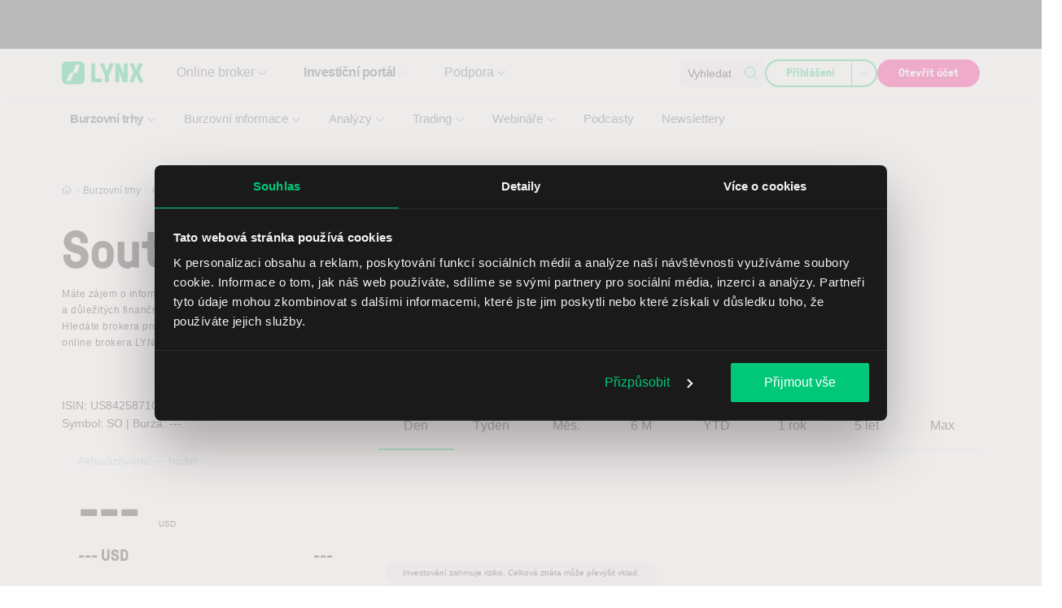

--- FILE ---
content_type: text/html; charset=UTF-8
request_url: https://www.lynxbroker.cz/investovani/burzovni-trhy/akcie/southern-akcie/
body_size: 465587
content:

<!DOCTYPE html>
<html lang="cs-CZ">
    <head> <script>
var gform;gform||(document.addEventListener("gform_main_scripts_loaded",function(){gform.scriptsLoaded=!0}),document.addEventListener("gform/theme/scripts_loaded",function(){gform.themeScriptsLoaded=!0}),window.addEventListener("DOMContentLoaded",function(){gform.domLoaded=!0}),gform={domLoaded:!1,scriptsLoaded:!1,themeScriptsLoaded:!1,isFormEditor:()=>"function"==typeof InitializeEditor,callIfLoaded:function(o){return!(!gform.domLoaded||!gform.scriptsLoaded||!gform.themeScriptsLoaded&&!gform.isFormEditor()||(gform.isFormEditor()&&console.warn("The use of gform.initializeOnLoaded() is deprecated in the form editor context and will be removed in Gravity Forms 3.1."),o(),0))},initializeOnLoaded:function(o){gform.callIfLoaded(o)||(document.addEventListener("gform_main_scripts_loaded",()=>{gform.scriptsLoaded=!0,gform.callIfLoaded(o)}),document.addEventListener("gform/theme/scripts_loaded",()=>{gform.themeScriptsLoaded=!0,gform.callIfLoaded(o)}),window.addEventListener("DOMContentLoaded",()=>{gform.domLoaded=!0,gform.callIfLoaded(o)}))},hooks:{action:{},filter:{}},addAction:function(o,r,e,t){gform.addHook("action",o,r,e,t)},addFilter:function(o,r,e,t){gform.addHook("filter",o,r,e,t)},doAction:function(o){gform.doHook("action",o,arguments)},applyFilters:function(o){return gform.doHook("filter",o,arguments)},removeAction:function(o,r){gform.removeHook("action",o,r)},removeFilter:function(o,r,e){gform.removeHook("filter",o,r,e)},addHook:function(o,r,e,t,n){null==gform.hooks[o][r]&&(gform.hooks[o][r]=[]);var d=gform.hooks[o][r];null==n&&(n=r+"_"+d.length),gform.hooks[o][r].push({tag:n,callable:e,priority:t=null==t?10:t})},doHook:function(r,o,e){var t;if(e=Array.prototype.slice.call(e,1),null!=gform.hooks[r][o]&&((o=gform.hooks[r][o]).sort(function(o,r){return o.priority-r.priority}),o.forEach(function(o){"function"!=typeof(t=o.callable)&&(t=window[t]),"action"==r?t.apply(null,e):e[0]=t.apply(null,e)})),"filter"==r)return e[0]},removeHook:function(o,r,t,n){var e;null!=gform.hooks[o][r]&&(e=(e=gform.hooks[o][r]).filter(function(o,r,e){return!!(null!=n&&n!=o.tag||null!=t&&t!=o.priority)}),gform.hooks[o][r]=e)}});
</script>
<meta charset="UTF-8" /><script>if(navigator.userAgent.match(/MSIE|Internet Explorer/i)||navigator.userAgent.match(/Trident\/7\..*?rv:11/i)){var href=document.location.href;if(!href.match(/[?&]nowprocket/)){if(href.indexOf("?")==-1){if(href.indexOf("#")==-1){document.location.href=href+"?nowprocket=1"}else{document.location.href=href.replace("#","?nowprocket=1#")}}else{if(href.indexOf("#")==-1){document.location.href=href+"&nowprocket=1"}else{document.location.href=href.replace("#","&nowprocket=1#")}}}}</script><script>(()=>{class RocketLazyLoadScripts{constructor(){this.v="2.0.4",this.userEvents=["keydown","keyup","mousedown","mouseup","mousemove","mouseover","mouseout","touchmove","touchstart","touchend","touchcancel","wheel","click","dblclick","input"],this.attributeEvents=["onblur","onclick","oncontextmenu","ondblclick","onfocus","onmousedown","onmouseenter","onmouseleave","onmousemove","onmouseout","onmouseover","onmouseup","onmousewheel","onscroll","onsubmit"]}async t(){this.i(),this.o(),/iP(ad|hone)/.test(navigator.userAgent)&&this.h(),this.u(),this.l(this),this.m(),this.k(this),this.p(this),this._(),await Promise.all([this.R(),this.L()]),this.lastBreath=Date.now(),this.S(this),this.P(),this.D(),this.O(),this.M(),await this.C(this.delayedScripts.normal),await this.C(this.delayedScripts.defer),await this.C(this.delayedScripts.async),await this.T(),await this.F(),await this.j(),await this.A(),window.dispatchEvent(new Event("rocket-allScriptsLoaded")),this.everythingLoaded=!0,this.lastTouchEnd&&await new Promise(t=>setTimeout(t,500-Date.now()+this.lastTouchEnd)),this.I(),this.H(),this.U(),this.W()}i(){this.CSPIssue=sessionStorage.getItem("rocketCSPIssue"),document.addEventListener("securitypolicyviolation",t=>{this.CSPIssue||"script-src-elem"!==t.violatedDirective||"data"!==t.blockedURI||(this.CSPIssue=!0,sessionStorage.setItem("rocketCSPIssue",!0))},{isRocket:!0})}o(){window.addEventListener("pageshow",t=>{this.persisted=t.persisted,this.realWindowLoadedFired=!0},{isRocket:!0}),window.addEventListener("pagehide",()=>{this.onFirstUserAction=null},{isRocket:!0})}h(){let t;function e(e){t=e}window.addEventListener("touchstart",e,{isRocket:!0}),window.addEventListener("touchend",function i(o){o.changedTouches[0]&&t.changedTouches[0]&&Math.abs(o.changedTouches[0].pageX-t.changedTouches[0].pageX)<10&&Math.abs(o.changedTouches[0].pageY-t.changedTouches[0].pageY)<10&&o.timeStamp-t.timeStamp<200&&(window.removeEventListener("touchstart",e,{isRocket:!0}),window.removeEventListener("touchend",i,{isRocket:!0}),"INPUT"===o.target.tagName&&"text"===o.target.type||(o.target.dispatchEvent(new TouchEvent("touchend",{target:o.target,bubbles:!0})),o.target.dispatchEvent(new MouseEvent("mouseover",{target:o.target,bubbles:!0})),o.target.dispatchEvent(new PointerEvent("click",{target:o.target,bubbles:!0,cancelable:!0,detail:1,clientX:o.changedTouches[0].clientX,clientY:o.changedTouches[0].clientY})),event.preventDefault()))},{isRocket:!0})}q(t){this.userActionTriggered||("mousemove"!==t.type||this.firstMousemoveIgnored?"keyup"===t.type||"mouseover"===t.type||"mouseout"===t.type||(this.userActionTriggered=!0,this.onFirstUserAction&&this.onFirstUserAction()):this.firstMousemoveIgnored=!0),"click"===t.type&&t.preventDefault(),t.stopPropagation(),t.stopImmediatePropagation(),"touchstart"===this.lastEvent&&"touchend"===t.type&&(this.lastTouchEnd=Date.now()),"click"===t.type&&(this.lastTouchEnd=0),this.lastEvent=t.type,t.composedPath&&t.composedPath()[0].getRootNode()instanceof ShadowRoot&&(t.rocketTarget=t.composedPath()[0]),this.savedUserEvents.push(t)}u(){this.savedUserEvents=[],this.userEventHandler=this.q.bind(this),this.userEvents.forEach(t=>window.addEventListener(t,this.userEventHandler,{passive:!1,isRocket:!0})),document.addEventListener("visibilitychange",this.userEventHandler,{isRocket:!0})}U(){this.userEvents.forEach(t=>window.removeEventListener(t,this.userEventHandler,{passive:!1,isRocket:!0})),document.removeEventListener("visibilitychange",this.userEventHandler,{isRocket:!0}),this.savedUserEvents.forEach(t=>{(t.rocketTarget||t.target).dispatchEvent(new window[t.constructor.name](t.type,t))})}m(){const t="return false",e=Array.from(this.attributeEvents,t=>"data-rocket-"+t),i="["+this.attributeEvents.join("],[")+"]",o="[data-rocket-"+this.attributeEvents.join("],[data-rocket-")+"]",s=(e,i,o)=>{o&&o!==t&&(e.setAttribute("data-rocket-"+i,o),e["rocket"+i]=new Function("event",o),e.setAttribute(i,t))};new MutationObserver(t=>{for(const n of t)"attributes"===n.type&&(n.attributeName.startsWith("data-rocket-")||this.everythingLoaded?n.attributeName.startsWith("data-rocket-")&&this.everythingLoaded&&this.N(n.target,n.attributeName.substring(12)):s(n.target,n.attributeName,n.target.getAttribute(n.attributeName))),"childList"===n.type&&n.addedNodes.forEach(t=>{if(t.nodeType===Node.ELEMENT_NODE)if(this.everythingLoaded)for(const i of[t,...t.querySelectorAll(o)])for(const t of i.getAttributeNames())e.includes(t)&&this.N(i,t.substring(12));else for(const e of[t,...t.querySelectorAll(i)])for(const t of e.getAttributeNames())this.attributeEvents.includes(t)&&s(e,t,e.getAttribute(t))})}).observe(document,{subtree:!0,childList:!0,attributeFilter:[...this.attributeEvents,...e]})}I(){this.attributeEvents.forEach(t=>{document.querySelectorAll("[data-rocket-"+t+"]").forEach(e=>{this.N(e,t)})})}N(t,e){const i=t.getAttribute("data-rocket-"+e);i&&(t.setAttribute(e,i),t.removeAttribute("data-rocket-"+e))}k(t){Object.defineProperty(HTMLElement.prototype,"onclick",{get(){return this.rocketonclick||null},set(e){this.rocketonclick=e,this.setAttribute(t.everythingLoaded?"onclick":"data-rocket-onclick","this.rocketonclick(event)")}})}S(t){function e(e,i){let o=e[i];e[i]=null,Object.defineProperty(e,i,{get:()=>o,set(s){t.everythingLoaded?o=s:e["rocket"+i]=o=s}})}e(document,"onreadystatechange"),e(window,"onload"),e(window,"onpageshow");try{Object.defineProperty(document,"readyState",{get:()=>t.rocketReadyState,set(e){t.rocketReadyState=e},configurable:!0}),document.readyState="loading"}catch(t){console.log("WPRocket DJE readyState conflict, bypassing")}}l(t){this.originalAddEventListener=EventTarget.prototype.addEventListener,this.originalRemoveEventListener=EventTarget.prototype.removeEventListener,this.savedEventListeners=[],EventTarget.prototype.addEventListener=function(e,i,o){o&&o.isRocket||!t.B(e,this)&&!t.userEvents.includes(e)||t.B(e,this)&&!t.userActionTriggered||e.startsWith("rocket-")||t.everythingLoaded?t.originalAddEventListener.call(this,e,i,o):(t.savedEventListeners.push({target:this,remove:!1,type:e,func:i,options:o}),"mouseenter"!==e&&"mouseleave"!==e||t.originalAddEventListener.call(this,e,t.savedUserEvents.push,o))},EventTarget.prototype.removeEventListener=function(e,i,o){o&&o.isRocket||!t.B(e,this)&&!t.userEvents.includes(e)||t.B(e,this)&&!t.userActionTriggered||e.startsWith("rocket-")||t.everythingLoaded?t.originalRemoveEventListener.call(this,e,i,o):t.savedEventListeners.push({target:this,remove:!0,type:e,func:i,options:o})}}J(t,e){this.savedEventListeners=this.savedEventListeners.filter(i=>{let o=i.type,s=i.target||window;return e!==o||t!==s||(this.B(o,s)&&(i.type="rocket-"+o),this.$(i),!1)})}H(){EventTarget.prototype.addEventListener=this.originalAddEventListener,EventTarget.prototype.removeEventListener=this.originalRemoveEventListener,this.savedEventListeners.forEach(t=>this.$(t))}$(t){t.remove?this.originalRemoveEventListener.call(t.target,t.type,t.func,t.options):this.originalAddEventListener.call(t.target,t.type,t.func,t.options)}p(t){let e;function i(e){return t.everythingLoaded?e:e.split(" ").map(t=>"load"===t||t.startsWith("load.")?"rocket-jquery-load":t).join(" ")}function o(o){function s(e){const s=o.fn[e];o.fn[e]=o.fn.init.prototype[e]=function(){return this[0]===window&&t.userActionTriggered&&("string"==typeof arguments[0]||arguments[0]instanceof String?arguments[0]=i(arguments[0]):"object"==typeof arguments[0]&&Object.keys(arguments[0]).forEach(t=>{const e=arguments[0][t];delete arguments[0][t],arguments[0][i(t)]=e})),s.apply(this,arguments),this}}if(o&&o.fn&&!t.allJQueries.includes(o)){const e={DOMContentLoaded:[],"rocket-DOMContentLoaded":[]};for(const t in e)document.addEventListener(t,()=>{e[t].forEach(t=>t())},{isRocket:!0});o.fn.ready=o.fn.init.prototype.ready=function(i){function s(){parseInt(o.fn.jquery)>2?setTimeout(()=>i.bind(document)(o)):i.bind(document)(o)}return"function"==typeof i&&(t.realDomReadyFired?!t.userActionTriggered||t.fauxDomReadyFired?s():e["rocket-DOMContentLoaded"].push(s):e.DOMContentLoaded.push(s)),o([])},s("on"),s("one"),s("off"),t.allJQueries.push(o)}e=o}t.allJQueries=[],o(window.jQuery),Object.defineProperty(window,"jQuery",{get:()=>e,set(t){o(t)}})}P(){const t=new Map;document.write=document.writeln=function(e){const i=document.currentScript,o=document.createRange(),s=i.parentElement;let n=t.get(i);void 0===n&&(n=i.nextSibling,t.set(i,n));const c=document.createDocumentFragment();o.setStart(c,0),c.appendChild(o.createContextualFragment(e)),s.insertBefore(c,n)}}async R(){return new Promise(t=>{this.userActionTriggered?t():this.onFirstUserAction=t})}async L(){return new Promise(t=>{document.addEventListener("DOMContentLoaded",()=>{this.realDomReadyFired=!0,t()},{isRocket:!0})})}async j(){return this.realWindowLoadedFired?Promise.resolve():new Promise(t=>{window.addEventListener("load",t,{isRocket:!0})})}M(){this.pendingScripts=[];this.scriptsMutationObserver=new MutationObserver(t=>{for(const e of t)e.addedNodes.forEach(t=>{"SCRIPT"!==t.tagName||t.noModule||t.isWPRocket||this.pendingScripts.push({script:t,promise:new Promise(e=>{const i=()=>{const i=this.pendingScripts.findIndex(e=>e.script===t);i>=0&&this.pendingScripts.splice(i,1),e()};t.addEventListener("load",i,{isRocket:!0}),t.addEventListener("error",i,{isRocket:!0}),setTimeout(i,1e3)})})})}),this.scriptsMutationObserver.observe(document,{childList:!0,subtree:!0})}async F(){await this.X(),this.pendingScripts.length?(await this.pendingScripts[0].promise,await this.F()):this.scriptsMutationObserver.disconnect()}D(){this.delayedScripts={normal:[],async:[],defer:[]},document.querySelectorAll("script[type$=rocketlazyloadscript]").forEach(t=>{t.hasAttribute("data-rocket-src")?t.hasAttribute("async")&&!1!==t.async?this.delayedScripts.async.push(t):t.hasAttribute("defer")&&!1!==t.defer||"module"===t.getAttribute("data-rocket-type")?this.delayedScripts.defer.push(t):this.delayedScripts.normal.push(t):this.delayedScripts.normal.push(t)})}async _(){await this.L();let t=[];document.querySelectorAll("script[type$=rocketlazyloadscript][data-rocket-src]").forEach(e=>{let i=e.getAttribute("data-rocket-src");if(i&&!i.startsWith("data:")){i.startsWith("//")&&(i=location.protocol+i);try{const o=new URL(i).origin;o!==location.origin&&t.push({src:o,crossOrigin:e.crossOrigin||"module"===e.getAttribute("data-rocket-type")})}catch(t){}}}),t=[...new Map(t.map(t=>[JSON.stringify(t),t])).values()],this.Y(t,"preconnect")}async G(t){if(await this.K(),!0!==t.noModule||!("noModule"in HTMLScriptElement.prototype))return new Promise(e=>{let i;function o(){(i||t).setAttribute("data-rocket-status","executed"),e()}try{if(navigator.userAgent.includes("Firefox/")||""===navigator.vendor||this.CSPIssue)i=document.createElement("script"),[...t.attributes].forEach(t=>{let e=t.nodeName;"type"!==e&&("data-rocket-type"===e&&(e="type"),"data-rocket-src"===e&&(e="src"),i.setAttribute(e,t.nodeValue))}),t.text&&(i.text=t.text),t.nonce&&(i.nonce=t.nonce),i.hasAttribute("src")?(i.addEventListener("load",o,{isRocket:!0}),i.addEventListener("error",()=>{i.setAttribute("data-rocket-status","failed-network"),e()},{isRocket:!0}),setTimeout(()=>{i.isConnected||e()},1)):(i.text=t.text,o()),i.isWPRocket=!0,t.parentNode.replaceChild(i,t);else{const i=t.getAttribute("data-rocket-type"),s=t.getAttribute("data-rocket-src");i?(t.type=i,t.removeAttribute("data-rocket-type")):t.removeAttribute("type"),t.addEventListener("load",o,{isRocket:!0}),t.addEventListener("error",i=>{this.CSPIssue&&i.target.src.startsWith("data:")?(console.log("WPRocket: CSP fallback activated"),t.removeAttribute("src"),this.G(t).then(e)):(t.setAttribute("data-rocket-status","failed-network"),e())},{isRocket:!0}),s?(t.fetchPriority="high",t.removeAttribute("data-rocket-src"),t.src=s):t.src="data:text/javascript;base64,"+window.btoa(unescape(encodeURIComponent(t.text)))}}catch(i){t.setAttribute("data-rocket-status","failed-transform"),e()}});t.setAttribute("data-rocket-status","skipped")}async C(t){const e=t.shift();return e?(e.isConnected&&await this.G(e),this.C(t)):Promise.resolve()}O(){this.Y([...this.delayedScripts.normal,...this.delayedScripts.defer,...this.delayedScripts.async],"preload")}Y(t,e){this.trash=this.trash||[];let i=!0;var o=document.createDocumentFragment();t.forEach(t=>{const s=t.getAttribute&&t.getAttribute("data-rocket-src")||t.src;if(s&&!s.startsWith("data:")){const n=document.createElement("link");n.href=s,n.rel=e,"preconnect"!==e&&(n.as="script",n.fetchPriority=i?"high":"low"),t.getAttribute&&"module"===t.getAttribute("data-rocket-type")&&(n.crossOrigin=!0),t.crossOrigin&&(n.crossOrigin=t.crossOrigin),t.integrity&&(n.integrity=t.integrity),t.nonce&&(n.nonce=t.nonce),o.appendChild(n),this.trash.push(n),i=!1}}),document.head.appendChild(o)}W(){this.trash.forEach(t=>t.remove())}async T(){try{document.readyState="interactive"}catch(t){}this.fauxDomReadyFired=!0;try{await this.K(),this.J(document,"readystatechange"),document.dispatchEvent(new Event("rocket-readystatechange")),await this.K(),document.rocketonreadystatechange&&document.rocketonreadystatechange(),await this.K(),this.J(document,"DOMContentLoaded"),document.dispatchEvent(new Event("rocket-DOMContentLoaded")),await this.K(),this.J(window,"DOMContentLoaded"),window.dispatchEvent(new Event("rocket-DOMContentLoaded"))}catch(t){console.error(t)}}async A(){try{document.readyState="complete"}catch(t){}try{await this.K(),this.J(document,"readystatechange"),document.dispatchEvent(new Event("rocket-readystatechange")),await this.K(),document.rocketonreadystatechange&&document.rocketonreadystatechange(),await this.K(),this.J(window,"load"),window.dispatchEvent(new Event("rocket-load")),await this.K(),window.rocketonload&&window.rocketonload(),await this.K(),this.allJQueries.forEach(t=>t(window).trigger("rocket-jquery-load")),await this.K(),this.J(window,"pageshow");const t=new Event("rocket-pageshow");t.persisted=this.persisted,window.dispatchEvent(t),await this.K(),window.rocketonpageshow&&window.rocketonpageshow({persisted:this.persisted})}catch(t){console.error(t)}}async K(){Date.now()-this.lastBreath>45&&(await this.X(),this.lastBreath=Date.now())}async X(){return document.hidden?new Promise(t=>setTimeout(t)):new Promise(t=>requestAnimationFrame(t))}B(t,e){return e===document&&"readystatechange"===t||(e===document&&"DOMContentLoaded"===t||(e===window&&"DOMContentLoaded"===t||(e===window&&"load"===t||e===window&&"pageshow"===t)))}static run(){(new RocketLazyLoadScripts).t()}}RocketLazyLoadScripts.run()})();</script>
        
        <meta name="viewport" content="width=device-width, initial-scale=1, shrink-to-fit=no">
        <meta http-equiv="X-UA-Compatible" content="IE=edge" />
        <link rel="profile" href="http://gmpg.org/xfn/11" />

                <link rel="preload" href="https://www.lynxbroker.cz/app/themes/theme/build/fonts/GT-Pressura-Light.8a5b0674.woff2" as="font" type="font/woff2" crossorigin>
        <link rel="preload" href="https://www.lynxbroker.cz/app/themes/theme/build/fonts/GT-Pressura-Regular.07ddc24b.woff2" as="font" type="font/woff2" crossorigin>

        <script data-cfasync="false" data-no-defer="1" data-no-minify="1" data-no-optimize="1">var ewww_webp_supported=!1;function check_webp_feature(A,e){var w;e=void 0!==e?e:function(){},ewww_webp_supported?e(ewww_webp_supported):((w=new Image).onload=function(){ewww_webp_supported=0<w.width&&0<w.height,e&&e(ewww_webp_supported)},w.onerror=function(){e&&e(!1)},w.src="data:image/webp;base64,"+{alpha:"UklGRkoAAABXRUJQVlA4WAoAAAAQAAAAAAAAAAAAQUxQSAwAAAARBxAR/Q9ERP8DAABWUDggGAAAABQBAJ0BKgEAAQAAAP4AAA3AAP7mtQAAAA=="}[A])}check_webp_feature("alpha");</script><script data-cfasync="false" data-no-defer="1" data-no-minify="1" data-no-optimize="1">var Arrive=function(c,w){"use strict";if(c.MutationObserver&&"undefined"!=typeof HTMLElement){var r,a=0,u=(r=HTMLElement.prototype.matches||HTMLElement.prototype.webkitMatchesSelector||HTMLElement.prototype.mozMatchesSelector||HTMLElement.prototype.msMatchesSelector,{matchesSelector:function(e,t){return e instanceof HTMLElement&&r.call(e,t)},addMethod:function(e,t,r){var a=e[t];e[t]=function(){return r.length==arguments.length?r.apply(this,arguments):"function"==typeof a?a.apply(this,arguments):void 0}},callCallbacks:function(e,t){t&&t.options.onceOnly&&1==t.firedElems.length&&(e=[e[0]]);for(var r,a=0;r=e[a];a++)r&&r.callback&&r.callback.call(r.elem,r.elem);t&&t.options.onceOnly&&1==t.firedElems.length&&t.me.unbindEventWithSelectorAndCallback.call(t.target,t.selector,t.callback)},checkChildNodesRecursively:function(e,t,r,a){for(var i,n=0;i=e[n];n++)r(i,t,a)&&a.push({callback:t.callback,elem:i}),0<i.childNodes.length&&u.checkChildNodesRecursively(i.childNodes,t,r,a)},mergeArrays:function(e,t){var r,a={};for(r in e)e.hasOwnProperty(r)&&(a[r]=e[r]);for(r in t)t.hasOwnProperty(r)&&(a[r]=t[r]);return a},toElementsArray:function(e){return e=void 0!==e&&("number"!=typeof e.length||e===c)?[e]:e}}),e=(l.prototype.addEvent=function(e,t,r,a){a={target:e,selector:t,options:r,callback:a,firedElems:[]};return this._beforeAdding&&this._beforeAdding(a),this._eventsBucket.push(a),a},l.prototype.removeEvent=function(e){for(var t,r=this._eventsBucket.length-1;t=this._eventsBucket[r];r--)e(t)&&(this._beforeRemoving&&this._beforeRemoving(t),(t=this._eventsBucket.splice(r,1))&&t.length&&(t[0].callback=null))},l.prototype.beforeAdding=function(e){this._beforeAdding=e},l.prototype.beforeRemoving=function(e){this._beforeRemoving=e},l),t=function(i,n){var o=new e,l=this,s={fireOnAttributesModification:!1};return o.beforeAdding(function(t){var e=t.target;e!==c.document&&e!==c||(e=document.getElementsByTagName("html")[0]);var r=new MutationObserver(function(e){n.call(this,e,t)}),a=i(t.options);r.observe(e,a),t.observer=r,t.me=l}),o.beforeRemoving(function(e){e.observer.disconnect()}),this.bindEvent=function(e,t,r){t=u.mergeArrays(s,t);for(var a=u.toElementsArray(this),i=0;i<a.length;i++)o.addEvent(a[i],e,t,r)},this.unbindEvent=function(){var r=u.toElementsArray(this);o.removeEvent(function(e){for(var t=0;t<r.length;t++)if(this===w||e.target===r[t])return!0;return!1})},this.unbindEventWithSelectorOrCallback=function(r){var a=u.toElementsArray(this),i=r,e="function"==typeof r?function(e){for(var t=0;t<a.length;t++)if((this===w||e.target===a[t])&&e.callback===i)return!0;return!1}:function(e){for(var t=0;t<a.length;t++)if((this===w||e.target===a[t])&&e.selector===r)return!0;return!1};o.removeEvent(e)},this.unbindEventWithSelectorAndCallback=function(r,a){var i=u.toElementsArray(this);o.removeEvent(function(e){for(var t=0;t<i.length;t++)if((this===w||e.target===i[t])&&e.selector===r&&e.callback===a)return!0;return!1})},this},i=new function(){var s={fireOnAttributesModification:!1,onceOnly:!1,existing:!1};function n(e,t,r){return!(!u.matchesSelector(e,t.selector)||(e._id===w&&(e._id=a++),-1!=t.firedElems.indexOf(e._id)))&&(t.firedElems.push(e._id),!0)}var c=(i=new t(function(e){var t={attributes:!1,childList:!0,subtree:!0};return e.fireOnAttributesModification&&(t.attributes=!0),t},function(e,i){e.forEach(function(e){var t=e.addedNodes,r=e.target,a=[];null!==t&&0<t.length?u.checkChildNodesRecursively(t,i,n,a):"attributes"===e.type&&n(r,i)&&a.push({callback:i.callback,elem:r}),u.callCallbacks(a,i)})})).bindEvent;return i.bindEvent=function(e,t,r){t=void 0===r?(r=t,s):u.mergeArrays(s,t);var a=u.toElementsArray(this);if(t.existing){for(var i=[],n=0;n<a.length;n++)for(var o=a[n].querySelectorAll(e),l=0;l<o.length;l++)i.push({callback:r,elem:o[l]});if(t.onceOnly&&i.length)return r.call(i[0].elem,i[0].elem);setTimeout(u.callCallbacks,1,i)}c.call(this,e,t,r)},i},o=new function(){var a={};function i(e,t){return u.matchesSelector(e,t.selector)}var n=(o=new t(function(){return{childList:!0,subtree:!0}},function(e,r){e.forEach(function(e){var t=e.removedNodes,e=[];null!==t&&0<t.length&&u.checkChildNodesRecursively(t,r,i,e),u.callCallbacks(e,r)})})).bindEvent;return o.bindEvent=function(e,t,r){t=void 0===r?(r=t,a):u.mergeArrays(a,t),n.call(this,e,t,r)},o};d(HTMLElement.prototype),d(NodeList.prototype),d(HTMLCollection.prototype),d(HTMLDocument.prototype),d(Window.prototype);var n={};return s(i,n,"unbindAllArrive"),s(o,n,"unbindAllLeave"),n}function l(){this._eventsBucket=[],this._beforeAdding=null,this._beforeRemoving=null}function s(e,t,r){u.addMethod(t,r,e.unbindEvent),u.addMethod(t,r,e.unbindEventWithSelectorOrCallback),u.addMethod(t,r,e.unbindEventWithSelectorAndCallback)}function d(e){e.arrive=i.bindEvent,s(i,e,"unbindArrive"),e.leave=o.bindEvent,s(o,e,"unbindLeave")}}(window,void 0),ewww_webp_supported=!1;function check_webp_feature(e,t){var r;ewww_webp_supported?t(ewww_webp_supported):((r=new Image).onload=function(){ewww_webp_supported=0<r.width&&0<r.height,t(ewww_webp_supported)},r.onerror=function(){t(!1)},r.src="data:image/webp;base64,"+{alpha:"UklGRkoAAABXRUJQVlA4WAoAAAAQAAAAAAAAAAAAQUxQSAwAAAARBxAR/Q9ERP8DAABWUDggGAAAABQBAJ0BKgEAAQAAAP4AAA3AAP7mtQAAAA==",animation:"UklGRlIAAABXRUJQVlA4WAoAAAASAAAAAAAAAAAAQU5JTQYAAAD/////AABBTk1GJgAAAAAAAAAAAAAAAAAAAGQAAABWUDhMDQAAAC8AAAAQBxAREYiI/gcA"}[e])}function ewwwLoadImages(e){if(e){for(var t=document.querySelectorAll(".batch-image img, .image-wrapper a, .ngg-pro-masonry-item a, .ngg-galleria-offscreen-seo-wrapper a"),r=0,a=t.length;r<a;r++)ewwwAttr(t[r],"data-src",t[r].getAttribute("data-webp")),ewwwAttr(t[r],"data-thumbnail",t[r].getAttribute("data-webp-thumbnail"));for(var i=document.querySelectorAll("div.woocommerce-product-gallery__image"),r=0,a=i.length;r<a;r++)ewwwAttr(i[r],"data-thumb",i[r].getAttribute("data-webp-thumb"))}for(var n=document.querySelectorAll("video"),r=0,a=n.length;r<a;r++)ewwwAttr(n[r],"poster",e?n[r].getAttribute("data-poster-webp"):n[r].getAttribute("data-poster-image"));for(var o,l=document.querySelectorAll("img.ewww_webp_lazy_load"),r=0,a=l.length;r<a;r++)e&&(ewwwAttr(l[r],"data-lazy-srcset",l[r].getAttribute("data-lazy-srcset-webp")),ewwwAttr(l[r],"data-srcset",l[r].getAttribute("data-srcset-webp")),ewwwAttr(l[r],"data-lazy-src",l[r].getAttribute("data-lazy-src-webp")),ewwwAttr(l[r],"data-src",l[r].getAttribute("data-src-webp")),ewwwAttr(l[r],"data-orig-file",l[r].getAttribute("data-webp-orig-file")),ewwwAttr(l[r],"data-medium-file",l[r].getAttribute("data-webp-medium-file")),ewwwAttr(l[r],"data-large-file",l[r].getAttribute("data-webp-large-file")),null!=(o=l[r].getAttribute("srcset"))&&!1!==o&&o.includes("R0lGOD")&&ewwwAttr(l[r],"src",l[r].getAttribute("data-lazy-src-webp"))),l[r].className=l[r].className.replace(/\bewww_webp_lazy_load\b/,"");for(var s=document.querySelectorAll(".ewww_webp"),r=0,a=s.length;r<a;r++)e?(ewwwAttr(s[r],"srcset",s[r].getAttribute("data-srcset-webp")),ewwwAttr(s[r],"src",s[r].getAttribute("data-src-webp")),ewwwAttr(s[r],"data-orig-file",s[r].getAttribute("data-webp-orig-file")),ewwwAttr(s[r],"data-medium-file",s[r].getAttribute("data-webp-medium-file")),ewwwAttr(s[r],"data-large-file",s[r].getAttribute("data-webp-large-file")),ewwwAttr(s[r],"data-large_image",s[r].getAttribute("data-webp-large_image")),ewwwAttr(s[r],"data-src",s[r].getAttribute("data-webp-src"))):(ewwwAttr(s[r],"srcset",s[r].getAttribute("data-srcset-img")),ewwwAttr(s[r],"src",s[r].getAttribute("data-src-img"))),s[r].className=s[r].className.replace(/\bewww_webp\b/,"ewww_webp_loaded");window.jQuery&&jQuery.fn.isotope&&jQuery.fn.imagesLoaded&&(jQuery(".fusion-posts-container-infinite").imagesLoaded(function(){jQuery(".fusion-posts-container-infinite").hasClass("isotope")&&jQuery(".fusion-posts-container-infinite").isotope()}),jQuery(".fusion-portfolio:not(.fusion-recent-works) .fusion-portfolio-wrapper").imagesLoaded(function(){jQuery(".fusion-portfolio:not(.fusion-recent-works) .fusion-portfolio-wrapper").isotope()}))}function ewwwWebPInit(e){ewwwLoadImages(e),ewwwNggLoadGalleries(e),document.arrive(".ewww_webp",function(){ewwwLoadImages(e)}),document.arrive(".ewww_webp_lazy_load",function(){ewwwLoadImages(e)}),document.arrive("videos",function(){ewwwLoadImages(e)}),"loading"==document.readyState?document.addEventListener("DOMContentLoaded",ewwwJSONParserInit):("undefined"!=typeof galleries&&ewwwNggParseGalleries(e),ewwwWooParseVariations(e))}function ewwwAttr(e,t,r){null!=r&&!1!==r&&e.setAttribute(t,r)}function ewwwJSONParserInit(){"undefined"!=typeof galleries&&check_webp_feature("alpha",ewwwNggParseGalleries),check_webp_feature("alpha",ewwwWooParseVariations)}function ewwwWooParseVariations(e){if(e)for(var t=document.querySelectorAll("form.variations_form"),r=0,a=t.length;r<a;r++){var i=t[r].getAttribute("data-product_variations"),n=!1;try{for(var o in i=JSON.parse(i))void 0!==i[o]&&void 0!==i[o].image&&(void 0!==i[o].image.src_webp&&(i[o].image.src=i[o].image.src_webp,n=!0),void 0!==i[o].image.srcset_webp&&(i[o].image.srcset=i[o].image.srcset_webp,n=!0),void 0!==i[o].image.full_src_webp&&(i[o].image.full_src=i[o].image.full_src_webp,n=!0),void 0!==i[o].image.gallery_thumbnail_src_webp&&(i[o].image.gallery_thumbnail_src=i[o].image.gallery_thumbnail_src_webp,n=!0),void 0!==i[o].image.thumb_src_webp&&(i[o].image.thumb_src=i[o].image.thumb_src_webp,n=!0));n&&ewwwAttr(t[r],"data-product_variations",JSON.stringify(i))}catch(e){}}}function ewwwNggParseGalleries(e){if(e)for(var t in galleries){var r=galleries[t];galleries[t].images_list=ewwwNggParseImageList(r.images_list)}}function ewwwNggLoadGalleries(e){e&&document.addEventListener("ngg.galleria.themeadded",function(e,t){window.ngg_galleria._create_backup=window.ngg_galleria.create,window.ngg_galleria.create=function(e,t){var r=$(e).data("id");return galleries["gallery_"+r].images_list=ewwwNggParseImageList(galleries["gallery_"+r].images_list),window.ngg_galleria._create_backup(e,t)}})}function ewwwNggParseImageList(e){for(var t in e){var r=e[t];if(void 0!==r["image-webp"]&&(e[t].image=r["image-webp"],delete e[t]["image-webp"]),void 0!==r["thumb-webp"]&&(e[t].thumb=r["thumb-webp"],delete e[t]["thumb-webp"]),void 0!==r.full_image_webp&&(e[t].full_image=r.full_image_webp,delete e[t].full_image_webp),void 0!==r.srcsets)for(var a in r.srcsets)nggSrcset=r.srcsets[a],void 0!==r.srcsets[a+"-webp"]&&(e[t].srcsets[a]=r.srcsets[a+"-webp"],delete e[t].srcsets[a+"-webp"]);if(void 0!==r.full_srcsets)for(var i in r.full_srcsets)nggFSrcset=r.full_srcsets[i],void 0!==r.full_srcsets[i+"-webp"]&&(e[t].full_srcsets[i]=r.full_srcsets[i+"-webp"],delete e[t].full_srcsets[i+"-webp"])}return e}check_webp_feature("alpha",ewwwWebPInit);</script><script nowprocket> let nativeReadyStateComplete = false; document.addEventListener('readystatechange', (e) => { if (document.readyState === 'complete') { nativeReadyStateComplete = true; } }); let prevReadyState = null; let readyStateInterval = setInterval(() => { if (!prevReadyState || prevReadyState !== document.readyState) { if (document.readyState === 'complete') { if (!nativeReadyStateComplete) { document.dispatchEvent( new Event( 'readystatechange') ); } clearInterval(readyStateInterval); } prevReadyState = document.readyState; } }, 100);</script><meta name="viewport" content="width=device-width, initial-scale=1" />
<meta name='robots' content='index, follow, max-image-preview:large, max-snippet:-1, max-video-preview:-1' />
	<style>img:is([sizes="auto" i], [sizes^="auto," i]) { contain-intrinsic-size: 3000px 1500px }</style>
	
	
	<meta name="description" content="Akcie Southern → Aktuální cena, dividendy a další informace pro investory. Southern akcie graf → Poznejte vývoj ceny za různá časová období." />
	<link rel="canonical" href="https://www.lynxbroker.cz/investovani/burzovni-trhy/akcie/southern-akcie/" />
	<meta property="og:locale" content="cs_CZ" />
	<meta property="og:type" content="website" />
	<meta property="og:title" content="Akcie Southern ▷ Aktuální kurz, graf a statistiky" />
	<meta property="og:description" content="Akcie Southern → Aktuální cena, dividendy a další informace pro investory. Southern akcie graf → Poznejte vývoj ceny za různá časová období." />
	<meta property="og:url" content="https://www.lynxbroker.cz/investovani/burzovni-trhy/akcie/southern-akcie/" />
	<meta property="og:site_name" content="lynxbroker.cz" />
	<meta property="og:image" content="https://www.lynxbroker.cz/app/uploads/sites/3/2020/04/02981-online-broker-lynx.jpg" />
	<meta property="og:image:width" content="771" />
	<meta property="og:image:height" content="527" />
	<meta property="og:image:type" content="image/jpeg" />
	<meta name="twitter:card" content="summary_large_image" />
	<meta name="twitter:site" content="@LYNX_Broker" />
	<script type="application/ld+json" class="yoast-schema-graph">{"@context":"https://schema.org","@graph":[{"@type":"WebPage","@id":"https://www.lynxbroker.cz/investovani/burzovni-trhy/akcie/southern-akcie/","url":"https://www.lynxbroker.cz/investovani/burzovni-trhy/akcie/southern-akcie/","name":"Akcie Southern ▷ Aktuální kurz, graf a statistiky","dateModified":"2025-12-19T01:00:00+01:00","description":"Akcie Southern → Aktuální cena, dividendy a další informace pro investory. Southern akcie graf → Poznejte vývoj ceny za různá časová období.","isPartOf":{"@id":"https://www.lynxbroker.cz/#website"},"inLanguage":"cs-CZ"},{"@type":"WebSite","@id":"https://www.lynxbroker.cz/#website","url":"https://www.lynxbroker.cz/","name":"lynxbroker.cz","description":"","publisher":{"@id":"https://www.lynxbroker.cz/#organization"},"potentialAction":[{"@type":"SearchAction","target":{"@type":"EntryPoint","urlTemplate":"https://www.lynxbroker.cz/hledat/?q={search_term_string}"},"query-input":{"@type":"PropertyValueSpecification","valueRequired":true,"valueName":"search_term_string"}}],"inLanguage":"cs-CZ"},{"@type":"Organization","@id":"https://www.lynxbroker.cz/#organization","name":"LYNX","url":"https://www.lynxbroker.cz/","logo":{"@type":"ImageObject","inLanguage":"cs-CZ","@id":"https://www.lynxbroker.cz/#/schema/logo/image/","url":"https://www.lynxbroker.cz/app/uploads/sites/3/2019/08/lynx-logo-transparent.png","contentUrl":"https://www.lynxbroker.cz/app/uploads/sites/3/2019/08/lynx-logo-transparent.png","width":155,"height":62,"caption":"LYNX"},"image":{"@id":"https://www.lynxbroker.cz/#/schema/logo/image/"},"sameAs":["https://www.facebook.com/LynxBrokerCzech","https://x.com/LYNX_Broker","http://www.linkedin.com/company/lynx-investovat-s-vyhodami","https://www.youtube.com/c/LynxBVorgslPraha"]}]}</script>
	<meta property="og:updated_time" content="2025-12-19T01:00:00+01:00" />
	


<title>Akcie Southern ▷ Aktuální kurz, graf a statistiky</title>

<link rel="alternate" type="application/rss+xml" title="lynxbroker.cz &raquo; RSS zdroj" href="https://www.lynxbroker.cz/feed/" />
<link rel="alternate" type="application/rss+xml" title="lynxbroker.cz &raquo; RSS komentářů" href="https://www.lynxbroker.cz/comments/feed/" />
<script src="https://cdn.ablyft.com/s/91988347.js"></script><meta name="google-site-verification" content="BV94HJOd1xga18B8Pb_MGy75xRgAdMIJ4hVZbRdtYP0" />
<meta name="facebook-domain-verification" content="p72usd7oto4r2bljmjgambajlzlht2" />
<script>
window.addEventListener("CookiebotOnDialogInit", function() {
if (Cookiebot.getDomainUrlParam("CookiebotScan") === "true") {
Cookiebot.setOutOfRegion();
}
});
</script>


<script>(function(w,d,s,l,i){w[l]=w[l]||[];w[l].push({'gtm.start':
new Date().getTime(),event:'gtm.js'});var f=d.getElementsByTagName(s)[0],
j=d.createElement(s),dl=l!='dataLayer'?'&l='+l:'';j.async=true;j.src=
'https://www.googletagmanager.com/gtm.js?id='+i+dl;f.parentNode.insertBefore(j,f);
})(window,document,'script','dataLayer','GTM-5LML5TT');</script>




<meta name="google-site-verification" content="_bpsvTaAG2LIcGWx9fGRK4v1NUXZB_TNpwugV0kewE4" />
<script id="Cookiebot" src="https://consent.cookiebot.com/uc.js" data-cbid="20c8f115-9027-420e-b63a-27afae600adf" type="text/javascript" async></script><script id="lynx-ready">
			window.advanced_ads_ready=function(e,a){a=a||"complete";var d=function(e){return"interactive"===a?"loading"!==e:"complete"===e};d(document.readyState)?e():document.addEventListener("readystatechange",(function(a){d(a.target.readyState)&&e()}),{once:"interactive"===a})},window.advanced_ads_ready_queue=window.advanced_ads_ready_queue||[];		</script>
		<link data-minify="1" rel='stylesheet' id='owp-main-css' href='https://www.lynxbroker.cz/app/cache/min/3/app/themes/theme/build/main.59652ba2.css?ver=1766064703' media='all' />
<style id='owp-main-inline-css'>
svg.fa-fw{height:auto;width:18px}svg[data-fa]{aspect-ratio:1/1;height:1em;position:relative;top:-.125em;vertical-align:middle;width:1em}svg[data-fa] path{fill:currentcolor}.wp-block-group.is-layout-flex>div>svg[data-fa]{top:0}
</style>
<style id='wp-block-library-inline-css'>
:root{--wp-admin-theme-color:#007cba;--wp-admin-theme-color--rgb:0,124,186;--wp-admin-theme-color-darker-10:#006ba1;--wp-admin-theme-color-darker-10--rgb:0,107,161;--wp-admin-theme-color-darker-20:#005a87;--wp-admin-theme-color-darker-20--rgb:0,90,135;--wp-admin-border-width-focus:2px;--wp-block-synced-color:#7a00df;--wp-block-synced-color--rgb:122,0,223;--wp-bound-block-color:var(--wp-block-synced-color)}@media (min-resolution:192dpi){:root{--wp-admin-border-width-focus:1.5px}}.wp-element-button{cursor:pointer}:root{--wp--preset--font-size--normal:16px;--wp--preset--font-size--huge:42px}:root .has-very-light-gray-background-color{background-color:#eee}:root .has-very-dark-gray-background-color{background-color:#313131}:root .has-very-light-gray-color{color:#eee}:root .has-very-dark-gray-color{color:#313131}:root .has-vivid-green-cyan-to-vivid-cyan-blue-gradient-background{background:linear-gradient(135deg,#00d084,#0693e3)}:root .has-purple-crush-gradient-background{background:linear-gradient(135deg,#34e2e4,#4721fb 50%,#ab1dfe)}:root .has-hazy-dawn-gradient-background{background:linear-gradient(135deg,#faaca8,#dad0ec)}:root .has-subdued-olive-gradient-background{background:linear-gradient(135deg,#fafae1,#67a671)}:root .has-atomic-cream-gradient-background{background:linear-gradient(135deg,#fdd79a,#004a59)}:root .has-nightshade-gradient-background{background:linear-gradient(135deg,#330968,#31cdcf)}:root .has-midnight-gradient-background{background:linear-gradient(135deg,#020381,#2874fc)}.has-regular-font-size{font-size:1em}.has-larger-font-size{font-size:2.625em}.has-normal-font-size{font-size:var(--wp--preset--font-size--normal)}.has-huge-font-size{font-size:var(--wp--preset--font-size--huge)}.has-text-align-center{text-align:center}.has-text-align-left{text-align:left}.has-text-align-right{text-align:right}#end-resizable-editor-section{display:none}.aligncenter{clear:both}.items-justified-left{justify-content:flex-start}.items-justified-center{justify-content:center}.items-justified-right{justify-content:flex-end}.items-justified-space-between{justify-content:space-between}.screen-reader-text{border:0;clip-path:inset(50%);height:1px;margin:-1px;overflow:hidden;padding:0;position:absolute;width:1px;word-wrap:normal!important}.screen-reader-text:focus{background-color:#ddd;clip-path:none;color:#444;display:block;font-size:1em;height:auto;left:5px;line-height:normal;padding:15px 23px 14px;text-decoration:none;top:5px;width:auto;z-index:100000}html :where(.has-border-color){border-style:solid}html :where([style*=border-top-color]){border-top-style:solid}html :where([style*=border-right-color]){border-right-style:solid}html :where([style*=border-bottom-color]){border-bottom-style:solid}html :where([style*=border-left-color]){border-left-style:solid}html :where([style*=border-width]){border-style:solid}html :where([style*=border-top-width]){border-top-style:solid}html :where([style*=border-right-width]){border-right-style:solid}html :where([style*=border-bottom-width]){border-bottom-style:solid}html :where([style*=border-left-width]){border-left-style:solid}html :where(img[class*=wp-image-]){height:auto;max-width:100%}:where(figure){margin:0 0 1em}html :where(.is-position-sticky){--wp-admin--admin-bar--position-offset:var(--wp-admin--admin-bar--height,0px)}@media screen and (max-width:600px){html :where(.is-position-sticky){--wp-admin--admin-bar--position-offset:0px}}
</style>
<style id='global-styles-inline-css'>
:root{--wp--preset--aspect-ratio--square: 1;--wp--preset--aspect-ratio--4-3: 4/3;--wp--preset--aspect-ratio--3-4: 3/4;--wp--preset--aspect-ratio--3-2: 3/2;--wp--preset--aspect-ratio--2-3: 2/3;--wp--preset--aspect-ratio--16-9: 16/9;--wp--preset--aspect-ratio--9-16: 9/16;--wp--preset--color--black: #000000;--wp--preset--color--cyan-bluish-gray: #abb8c3;--wp--preset--color--white: #ffffff;--wp--preset--color--pale-pink: #f78da7;--wp--preset--color--vivid-red: #cf2e2e;--wp--preset--color--luminous-vivid-orange: #ff6900;--wp--preset--color--luminous-vivid-amber: #fcb900;--wp--preset--color--light-green-cyan: #7bdcb5;--wp--preset--color--vivid-green-cyan: #00d084;--wp--preset--color--pale-cyan-blue: #8ed1fc;--wp--preset--color--vivid-cyan-blue: #0693e3;--wp--preset--color--vivid-purple: #9b51e0;--wp--preset--gradient--vivid-cyan-blue-to-vivid-purple: linear-gradient(135deg,rgba(6,147,227,1) 0%,rgb(155,81,224) 100%);--wp--preset--gradient--light-green-cyan-to-vivid-green-cyan: linear-gradient(135deg,rgb(122,220,180) 0%,rgb(0,208,130) 100%);--wp--preset--gradient--luminous-vivid-amber-to-luminous-vivid-orange: linear-gradient(135deg,rgba(252,185,0,1) 0%,rgba(255,105,0,1) 100%);--wp--preset--gradient--luminous-vivid-orange-to-vivid-red: linear-gradient(135deg,rgba(255,105,0,1) 0%,rgb(207,46,46) 100%);--wp--preset--gradient--very-light-gray-to-cyan-bluish-gray: linear-gradient(135deg,rgb(238,238,238) 0%,rgb(169,184,195) 100%);--wp--preset--gradient--cool-to-warm-spectrum: linear-gradient(135deg,rgb(74,234,220) 0%,rgb(151,120,209) 20%,rgb(207,42,186) 40%,rgb(238,44,130) 60%,rgb(251,105,98) 80%,rgb(254,248,76) 100%);--wp--preset--gradient--blush-light-purple: linear-gradient(135deg,rgb(255,206,236) 0%,rgb(152,150,240) 100%);--wp--preset--gradient--blush-bordeaux: linear-gradient(135deg,rgb(254,205,165) 0%,rgb(254,45,45) 50%,rgb(107,0,62) 100%);--wp--preset--gradient--luminous-dusk: linear-gradient(135deg,rgb(255,203,112) 0%,rgb(199,81,192) 50%,rgb(65,88,208) 100%);--wp--preset--gradient--pale-ocean: linear-gradient(135deg,rgb(255,245,203) 0%,rgb(182,227,212) 50%,rgb(51,167,181) 100%);--wp--preset--gradient--electric-grass: linear-gradient(135deg,rgb(202,248,128) 0%,rgb(113,206,126) 100%);--wp--preset--gradient--midnight: linear-gradient(135deg,rgb(2,3,129) 0%,rgb(40,116,252) 100%);--wp--preset--font-size--small: 13px;--wp--preset--font-size--medium: 20px;--wp--preset--font-size--large: 36px;--wp--preset--font-size--x-large: 42px;--wp--preset--font-size--xxs: var(--lynx--font-size--xxs);--wp--preset--font-size--xs: var(--lynx--font-size--xs);--wp--preset--font-size--s: var(--lynx--font-size-s);--wp--preset--font-size--m: var(--lynx--font-size--m);--wp--preset--font-size--l: var(--lynx--font-size--l);--wp--preset--font-size--xl: var(--lynx--font-size--xl);--wp--preset--font-size--xxl: var(--lynx--font-size--xxl);--wp--preset--spacing--20: 0.44rem;--wp--preset--spacing--30: 0.67rem;--wp--preset--spacing--40: 1rem;--wp--preset--spacing--50: 1.5rem;--wp--preset--spacing--60: 2.25rem;--wp--preset--spacing--70: 3.38rem;--wp--preset--spacing--80: 5.06rem;--wp--preset--shadow--natural: 6px 6px 9px rgba(0, 0, 0, 0.2);--wp--preset--shadow--deep: 12px 12px 50px rgba(0, 0, 0, 0.4);--wp--preset--shadow--sharp: 6px 6px 0px rgba(0, 0, 0, 0.2);--wp--preset--shadow--outlined: 6px 6px 0px -3px rgba(255, 255, 255, 1), 6px 6px rgba(0, 0, 0, 1);--wp--preset--shadow--crisp: 6px 6px 0px rgba(0, 0, 0, 1);}:root { --wp--style--global--content-size: 670px;--wp--style--global--wide-size: 100%; }:where(body) { margin: 0; }.wp-site-blocks > .alignleft { float: left; margin-right: 2em; }.wp-site-blocks > .alignright { float: right; margin-left: 2em; }.wp-site-blocks > .aligncenter { justify-content: center; margin-left: auto; margin-right: auto; }:where(.is-layout-flex){gap: 0.5em;}:where(.is-layout-grid){gap: 0.5em;}.is-layout-flow > .alignleft{float: left;margin-inline-start: 0;margin-inline-end: 2em;}.is-layout-flow > .alignright{float: right;margin-inline-start: 2em;margin-inline-end: 0;}.is-layout-flow > .aligncenter{margin-left: auto !important;margin-right: auto !important;}.is-layout-constrained > .alignleft{float: left;margin-inline-start: 0;margin-inline-end: 2em;}.is-layout-constrained > .alignright{float: right;margin-inline-start: 2em;margin-inline-end: 0;}.is-layout-constrained > .aligncenter{margin-left: auto !important;margin-right: auto !important;}.is-layout-constrained > :where(:not(.alignleft):not(.alignright):not(.alignfull)){max-width: var(--wp--style--global--content-size);margin-left: auto !important;margin-right: auto !important;}.is-layout-constrained > .alignwide{max-width: var(--wp--style--global--wide-size);}body .is-layout-flex{display: flex;}.is-layout-flex{flex-wrap: wrap;align-items: center;}.is-layout-flex > :is(*, div){margin: 0;}body .is-layout-grid{display: grid;}.is-layout-grid > :is(*, div){margin: 0;}body{padding-top: 0px;padding-right: 0px;padding-bottom: 0px;padding-left: 0px;}:root :where(.wp-element-button, .wp-block-button__link){background-color: #32373c;border-width: 0;color: #fff;font-family: inherit;font-size: inherit;line-height: inherit;padding: calc(0.667em + 2px) calc(1.333em + 2px);text-decoration: none;}.has-black-color{color: var(--wp--preset--color--black) !important;}.has-cyan-bluish-gray-color{color: var(--wp--preset--color--cyan-bluish-gray) !important;}.has-white-color{color: var(--wp--preset--color--white) !important;}.has-pale-pink-color{color: var(--wp--preset--color--pale-pink) !important;}.has-vivid-red-color{color: var(--wp--preset--color--vivid-red) !important;}.has-luminous-vivid-orange-color{color: var(--wp--preset--color--luminous-vivid-orange) !important;}.has-luminous-vivid-amber-color{color: var(--wp--preset--color--luminous-vivid-amber) !important;}.has-light-green-cyan-color{color: var(--wp--preset--color--light-green-cyan) !important;}.has-vivid-green-cyan-color{color: var(--wp--preset--color--vivid-green-cyan) !important;}.has-pale-cyan-blue-color{color: var(--wp--preset--color--pale-cyan-blue) !important;}.has-vivid-cyan-blue-color{color: var(--wp--preset--color--vivid-cyan-blue) !important;}.has-vivid-purple-color{color: var(--wp--preset--color--vivid-purple) !important;}.has-black-background-color{background-color: var(--wp--preset--color--black) !important;}.has-cyan-bluish-gray-background-color{background-color: var(--wp--preset--color--cyan-bluish-gray) !important;}.has-white-background-color{background-color: var(--wp--preset--color--white) !important;}.has-pale-pink-background-color{background-color: var(--wp--preset--color--pale-pink) !important;}.has-vivid-red-background-color{background-color: var(--wp--preset--color--vivid-red) !important;}.has-luminous-vivid-orange-background-color{background-color: var(--wp--preset--color--luminous-vivid-orange) !important;}.has-luminous-vivid-amber-background-color{background-color: var(--wp--preset--color--luminous-vivid-amber) !important;}.has-light-green-cyan-background-color{background-color: var(--wp--preset--color--light-green-cyan) !important;}.has-vivid-green-cyan-background-color{background-color: var(--wp--preset--color--vivid-green-cyan) !important;}.has-pale-cyan-blue-background-color{background-color: var(--wp--preset--color--pale-cyan-blue) !important;}.has-vivid-cyan-blue-background-color{background-color: var(--wp--preset--color--vivid-cyan-blue) !important;}.has-vivid-purple-background-color{background-color: var(--wp--preset--color--vivid-purple) !important;}.has-black-border-color{border-color: var(--wp--preset--color--black) !important;}.has-cyan-bluish-gray-border-color{border-color: var(--wp--preset--color--cyan-bluish-gray) !important;}.has-white-border-color{border-color: var(--wp--preset--color--white) !important;}.has-pale-pink-border-color{border-color: var(--wp--preset--color--pale-pink) !important;}.has-vivid-red-border-color{border-color: var(--wp--preset--color--vivid-red) !important;}.has-luminous-vivid-orange-border-color{border-color: var(--wp--preset--color--luminous-vivid-orange) !important;}.has-luminous-vivid-amber-border-color{border-color: var(--wp--preset--color--luminous-vivid-amber) !important;}.has-light-green-cyan-border-color{border-color: var(--wp--preset--color--light-green-cyan) !important;}.has-vivid-green-cyan-border-color{border-color: var(--wp--preset--color--vivid-green-cyan) !important;}.has-pale-cyan-blue-border-color{border-color: var(--wp--preset--color--pale-cyan-blue) !important;}.has-vivid-cyan-blue-border-color{border-color: var(--wp--preset--color--vivid-cyan-blue) !important;}.has-vivid-purple-border-color{border-color: var(--wp--preset--color--vivid-purple) !important;}.has-vivid-cyan-blue-to-vivid-purple-gradient-background{background: var(--wp--preset--gradient--vivid-cyan-blue-to-vivid-purple) !important;}.has-light-green-cyan-to-vivid-green-cyan-gradient-background{background: var(--wp--preset--gradient--light-green-cyan-to-vivid-green-cyan) !important;}.has-luminous-vivid-amber-to-luminous-vivid-orange-gradient-background{background: var(--wp--preset--gradient--luminous-vivid-amber-to-luminous-vivid-orange) !important;}.has-luminous-vivid-orange-to-vivid-red-gradient-background{background: var(--wp--preset--gradient--luminous-vivid-orange-to-vivid-red) !important;}.has-very-light-gray-to-cyan-bluish-gray-gradient-background{background: var(--wp--preset--gradient--very-light-gray-to-cyan-bluish-gray) !important;}.has-cool-to-warm-spectrum-gradient-background{background: var(--wp--preset--gradient--cool-to-warm-spectrum) !important;}.has-blush-light-purple-gradient-background{background: var(--wp--preset--gradient--blush-light-purple) !important;}.has-blush-bordeaux-gradient-background{background: var(--wp--preset--gradient--blush-bordeaux) !important;}.has-luminous-dusk-gradient-background{background: var(--wp--preset--gradient--luminous-dusk) !important;}.has-pale-ocean-gradient-background{background: var(--wp--preset--gradient--pale-ocean) !important;}.has-electric-grass-gradient-background{background: var(--wp--preset--gradient--electric-grass) !important;}.has-midnight-gradient-background{background: var(--wp--preset--gradient--midnight) !important;}.has-small-font-size{font-size: var(--wp--preset--font-size--small) !important;}.has-medium-font-size{font-size: var(--wp--preset--font-size--medium) !important;}.has-large-font-size{font-size: var(--wp--preset--font-size--large) !important;}.has-x-large-font-size{font-size: var(--wp--preset--font-size--x-large) !important;}.has-xxs-font-size{font-size: var(--wp--preset--font-size--xxs) !important;}.has-xs-font-size{font-size: var(--wp--preset--font-size--xs) !important;}.has-s-font-size{font-size: var(--wp--preset--font-size--s) !important;}.has-m-font-size{font-size: var(--wp--preset--font-size--m) !important;}.has-l-font-size{font-size: var(--wp--preset--font-size--l) !important;}.has-xl-font-size{font-size: var(--wp--preset--font-size--xl) !important;}.has-xxl-font-size{font-size: var(--wp--preset--font-size--xxl) !important;}
</style>
<style id='wp-block-template-skip-link-inline-css'>

		.skip-link.screen-reader-text {
			border: 0;
			clip-path: inset(50%);
			height: 1px;
			margin: -1px;
			overflow: hidden;
			padding: 0;
			position: absolute !important;
			width: 1px;
			word-wrap: normal !important;
		}

		.skip-link.screen-reader-text:focus {
			background-color: #eee;
			clip-path: none;
			color: #444;
			display: block;
			font-size: 1em;
			height: auto;
			left: 5px;
			line-height: normal;
			padding: 15px 23px 14px;
			text-decoration: none;
			top: 5px;
			width: auto;
			z-index: 100000;
		}
</style>
<link data-minify="1" rel='stylesheet' id='owp-forms-css' href='https://www.lynxbroker.cz/app/cache/min/3/app/themes/theme/build/forms.132d46b5.css?ver=1765447155' media='all' />
<link data-minify="1" rel='stylesheet' id='owp-knowledge-css' href='https://www.lynxbroker.cz/app/cache/min/3/app/themes/theme/build/knowledge.9a45db87.css?ver=1761225313' media='all' />
<link data-minify="1" rel='stylesheet' id='tablepress-default-css' href='https://www.lynxbroker.cz/app/cache/min/3/app/uploads/sites/3/tablepress-combined.min.css?ver=1750681709' media='all' />
<link rel='stylesheet' id='tablepress-responsive-tables-css' href='https://www.lynxbroker.cz/app/plugins/tablepress-responsive-tables/css/tablepress-responsive.min.css?ver=1.8' media='print' onload='this.media="all"; this.onload=null;' />
<link data-minify="1" rel='stylesheet' id='owp-performanceHistoryTile-css' href='https://www.lynxbroker.cz/app/cache/min/3/app/themes/theme/build/performanceHistoryTile.f15ea129.css?ver=1750681710' media='all' />
<link data-minify="1" rel='stylesheet' id='owp-hubpages-css' href='https://www.lynxbroker.cz/app/cache/min/3/app/themes/theme/build/hubpages.c3562c41.css?ver=1750681710' media='all' />
<link data-minify="1" rel='stylesheet' id='owp-lightbox-css' href='https://www.lynxbroker.cz/app/cache/min/3/app/themes/theme/build/lightbox.a3860322.css?ver=1750681710' media='all' />
<link data-minify="1" rel='stylesheet' id='owp-tablepress-css' href='https://www.lynxbroker.cz/app/cache/min/3/app/themes/theme/build/tablepress.c3316fcd.css?ver=1764842489' media='all' />
<link data-minify="1" rel='stylesheet' id='owp-collection-css' href='https://www.lynxbroker.cz/app/cache/min/3/app/themes/theme/build/collection.2c01e4f1.css?ver=1750681710' media='all' />
<link data-minify="1" rel='stylesheet' id='owp-2329-css' href='https://www.lynxbroker.cz/app/cache/min/3/app/themes/theme/build/2329.0a74f08a.css?ver=1750681710' media='all' />
<link data-minify="1" rel='stylesheet' id='owp-8172-css' href='https://www.lynxbroker.cz/app/cache/min/3/app/themes/theme/build/8172.9fbcd7a2.css?ver=1765447155' media='all' />
<link data-minify="1" rel='stylesheet' id='owp-slider-css' href='https://www.lynxbroker.cz/app/cache/min/3/app/themes/theme/build/slider.463ac7f7.css?ver=1754564172' media='all' />
<link data-minify="1" rel='stylesheet' id='owp-belt-css' href='https://www.lynxbroker.cz/app/cache/min/3/app/themes/theme/build/belt.97d58df6.css?ver=1750942773' media='all' />
<link data-minify="1" rel='stylesheet' id='owp-spacing-utilities-css' href='https://www.lynxbroker.cz/app/cache/min/3/app/themes/theme/build/spacing-utilities.f637fe7a.css?ver=1750681710' media='all' />
<style id='block-visibility-screen-size-styles-inline-css'>
/* Large screens (desktops, 992px and up) */
@media ( min-width: 992px ) {
	.block-visibility-hide-large-screen {
		display: none !important;
	}
}

/* Medium screens (tablets, between 768px and 992px) */
@media ( min-width: 768px ) and ( max-width: 991.98px ) {
	.block-visibility-hide-medium-screen {
		display: none !important;
	}
}

/* Small screens (mobile devices, less than 768px) */
@media ( max-width: 767.98px ) {
	.block-visibility-hide-small-screen {
		display: none !important;
	}
}
</style>
<meta name="sentry-trace" content="b0ba53c2597b4feaa1eb366d216e6158-36d747cb4b914631-0" />
<meta name="traceparent" content="" />
<meta name="baggage" content="sentry-trace_id=b0ba53c2597b4feaa1eb366d216e6158,sentry-sample_rate=0,sentry-transaction=%2Finvestovani%2Fburzovni-trhy%2Fakcie%2F%7Bmarketinfo%7D-akcie,sentry-public_key=183e5015ccd44ab5850708af1c931e09,sentry-release=1.1,sentry-environment=production,sentry-sampled=false,sentry-sample_rand=0.319156" />
<script src="https://www.lynxbroker.cz/wp-includes/js/jquery/jquery.min.js?ver=3.7.1" id="jquery-core-js"></script>
<script type="rocketlazyloadscript" defer='defer' data-rocket-src="https://www.lynxbroker.cz/app/plugins/gravityforms/assets/js/dist/utils.min.js?ver=380b7a5ec0757c78876bc8a59488f2f3" id="gform_gravityforms_utils-js"></script>
<script type="rocketlazyloadscript" data-minify="1" data-rocket-src="https://www.lynxbroker.cz/app/cache/min/3/app/plugins/wpo365-login/apps/dist/pintra-redirect.js?ver=1750681705" id="pintraredirectjs-js" async></script>
<script id="advanced-ads-advanced-js-js-extra">
var advads_options = {"blog_id":"3","privacy":{"consent-method":"custom","custom-cookie-name":"CookieConsent","custom-cookie-value":"necessary:true","enabled":false,"state":"not_needed"}};
</script>
<script src="https://www.lynxbroker.cz/app/plugins/advanced-ads/public/assets/js/advanced.min.js?ver=2.0.6" id="advanced-ads-advanced-js-js"></script>
<script id="advanced_ads_pro/visitor_conditions-js-extra">
var advanced_ads_pro_visitor_conditions = {"referrer_cookie_name":"advanced_ads_pro_visitor_referrer","referrer_exdays":"365","page_impr_cookie_name":"advanced_ads_page_impressions","page_impr_exdays":"3650"};
</script>
<script src="https://www.lynxbroker.cz/app/plugins/advanced-ads-pro/modules/advanced-visitor-conditions/inc/conditions.min.js?ver=3.0.3" id="advanced_ads_pro/visitor_conditions-js"></script>
<script>advads_items = { conditions: {}, display_callbacks: {}, display_effect_callbacks: {}, hide_callbacks: {}, backgrounds: {}, effect_durations: {}, close_functions: {}, showed: [] };</script><style type="text/css" id="lynx-layer-custom-css"></style><script type="text/javascript">
		var advadsCfpQueue = [];
		var advadsCfpAd = function( adID ){
			if ( 'undefined' == typeof advadsProCfp ) { advadsCfpQueue.push( adID ) } else { advadsProCfp.addElement( adID ) }
		};
		</script>
		
<link rel="alternate" hreflang="cs-CZ" href="https://www.lynxbroker.cz/investovani/burzovni-trhy/akcie/southern-akcie/" />
<link rel="alternate" hreflang="de" href="https://www.lynxbroker.de/boerse/boerse-kurse/aktien/southern-aktie/" />
<link rel="alternate" hreflang="de-DE" href="https://www.lynxbroker.de/boerse/boerse-kurse/aktien/southern-aktie/" />
<link rel="alternate" hreflang="de-CH" href="https://www.lynxbroker.ch/boerse/boerse-kurse/aktien/southern-aktie/" />
<link rel="alternate" hreflang="de-AT" href="https://www.lynxbroker.at/boerse/boerse-kurse/aktien/southern-aktie/" />
<link rel="alternate" hreflang="nl" href="https://www.lynx.nl/beurs/beurs-koersen/aandelen/aandeel-southern/" />
<link rel="alternate" hreflang="nl-NL" href="https://www.lynx.nl/beurs/beurs-koersen/aandelen/aandeel-southern/" />
<link rel="alternate" hreflang="nl-BE" href="https://www.lynx.be/beurs/beurs-koersen/aandelen/aandeel-southern/" />
<link rel="alternate" hreflang="fi-FI" href="https://www.lynxbroker.fi/sijoitusblogi/porssit-kurssit/osakkeet/southern-osake/" />
<link rel="alternate" hreflang="fr" href="https://www.lynxbroker.fr/bourse/cours-bourse/actions/action-southern/" />
<link rel="alternate" hreflang="fr-FR" href="https://www.lynxbroker.fr/bourse/cours-bourse/actions/action-southern/" />
<link rel="alternate" hreflang="fr-BE" href="https://fr.lynx.be/bourse/cours-bourse/actions/action-southern/" />
<link rel="alternate" hreflang="pl-PL" href="https://www.lynxbroker.pl/inwestowanie/gielda/akcje/southern-akcje/" />
<link rel="alternate" hreflang="sk-SK" href="https://www.lynxbroker.sk/investovanie/burzy/akcie/southern-akcie/" />

<noscript><style>.lazyload[data-src]{display:none !important;}</style></noscript><style>.lazyload{background-image:none !important;}.lazyload:before{background-image:none !important;}</style>		<script type="text/javascript">
			if ( typeof advadsGATracking === 'undefined' ) {
				window.advadsGATracking = {
					delayedAds: {},
					deferedAds: {}
				};
			}
		</script>
		
<script type="text/javascript">
    window.dataLayer = window.dataLayer || [];
    window.dataLayer.push({"site_section":"knowledge","post_type":"hubpage","content_group":"Stock Hubpage - Southern Co."});
</script><link rel="icon" href="https://www.lynxbroker.cz/app/themes/theme/build/img/favicon/favicon_green_32.0fb2ceab.png" sizes="32x32" />
<link rel="icon" href="https://www.lynxbroker.cz/app/themes/theme/build/img/favicon/favicon_green_192.f18bfe20.png" sizes="192x192" />
<link rel="apple-touch-icon" href="https://www.lynxbroker.cz/app/themes/theme/build/img/favicon/favicon_green_180.5f8c9b83.png" />
<meta name="msapplication-TileImage" content="https://www.lynxbroker.cz/app/themes/theme/build/img/favicon/favicon_green_270.a22f45c8.png" />


            <link data-minify="1" rel='stylesheet' id='owp-menu-css' href='https://www.lynxbroker.cz/app/cache/min/3/app/themes/theme/build/menu.02210e3e.css?ver=1765447155' media='all' />
<link data-minify="1" rel='stylesheet' id='owp-search-universal-css' href='https://www.lynxbroker.cz/app/cache/min/3/app/themes/theme/build/search-universal.32b38dd2.css?ver=1765447155' media='all' />
<link data-minify="1" rel='stylesheet' id='owp-quoteDisplay-css' href='https://www.lynxbroker.cz/app/cache/min/3/app/themes/theme/build/quoteDisplay.62c8db3e.css?ver=1750681710' media='all' />
<link data-minify="1" rel='stylesheet' id='owp-teaserblock-css' href='https://www.lynxbroker.cz/app/cache/min/3/app/themes/theme/build/teaserblock.fb45ead3.css?ver=1761225313' media='all' />
<link data-minify="1" rel='stylesheet' id='owp-leadBlock-css' href='https://www.lynxbroker.cz/app/cache/min/3/app/themes/theme/build/leadBlock.8577a223.css?ver=1756726208' media='all' />
<link data-minify="1" rel='stylesheet' id='owp-tabs-css' href='https://www.lynxbroker.cz/app/cache/min/3/app/themes/theme/build/tabs.993b5c6e.css?ver=1750681710' media='all' />
<style id='lynx-basic-blocks-livechat-button-style-inline-css'>
.livechat-btn{display:flex;align-items:center;justify-content:center;-moz-column-gap:1.6rem;column-gap:1.6rem;background-color:#00c878;color:#fff;border:none;font-weight:700;font-size:1.4rem;line-height:1;cursor:pointer}.livechat-btn--floating{padding:1.6rem;width:60px;height:60px;border-radius:50%}.livechat-btn--simple-btn{justify-content:space-between;padding:1rem;width:100%;max-width:250px;height:auto;border-radius:.8rem}.livechat-btn--simple-btn .livechat-btn__label{display:block}.livechat-btn--simple-btn .livechat-btn__icon svg{width:20px}.livechat-btn__icon{position:relative;top:2px}.livechat-btn__icon svg{width:32px;height:auto}.livechat-btn__icon__fill{transition:fill-opacity 200ms ease-in-out}.livechat-btn__label{display:none}.livechat-btn:hover .livechat-btn__icon__fill{fill-opacity:1}@media(min-width: 1200px){.livechat-btn--floating{justify-content:space-between;padding:1rem;width:100%;max-width:250px;height:auto;border-radius:.8rem}.livechat-btn--floating .livechat-btn__label{display:block}.livechat-btn--floating .livechat-btn__icon svg{width:20px}}

</style>
<style id='wp-block-paragraph-inline-css'>
.is-small-text{font-size:.875em}.is-regular-text{font-size:1em}.is-large-text{font-size:2.25em}.is-larger-text{font-size:3em}.has-drop-cap:not(:focus):first-letter{float:left;font-size:8.4em;font-style:normal;font-weight:100;line-height:.68;margin:.05em .1em 0 0;text-transform:uppercase}body.rtl .has-drop-cap:not(:focus):first-letter{float:none;margin-left:.1em}p.has-drop-cap.has-background{overflow:hidden}:root :where(p.has-background){padding:1.25em 2.375em}:where(p.has-text-color:not(.has-link-color)) a{color:inherit}p.has-text-align-left[style*="writing-mode:vertical-lr"],p.has-text-align-right[style*="writing-mode:vertical-rl"]{rotate:180deg}
</style>
<style id='wp-block-group-inline-css'>
.wp-block-group{box-sizing:border-box}:where(.wp-block-group.wp-block-group-is-layout-constrained){position:relative}
</style>
<style id='injectify-zone-type-inline-css'>
#chat-widget-container:has(#chat-widget[style*="display: none"]),#chat-widget-container:has(#chat-widget[style*="display:none"]){display:none}.injectify-zone__4 .livechat-btn{position:absolute;bottom:calc(100% + 8px);right:8px}.injectify-zone__4 .sticky-cta-wrapper{height:0;display:flex!important;justify-content:center;width:100%;align-items:flex-end;display:none}.injectify-zone__1{position:relative;z-index:10}.injectify-zone__1:has(.risk-banner--fullwidth){background-color:#1A1A1A!important}.injectify-zone__1 .risk-banner--fullwidth{padding:1.2em 1.8em;width:100%}.injectify-zone__1 .risk-banner--fullwidth p{color:#FFF!important}.injectify-zone__1 .risk-banner--floating{background-color:#f4f5f7;box-shadow:0 0 6px 3px rgb(0 0 0 / .1);padding:0 1.6rem}.injectify-zone__1 .livechat-wrapper{position:absolute;right:8px;bottom:calc(100% + 8px)}@media only screen and (min-width:768px){.injectify-zone__1{display:flex;flex-direction:column;justify-content:flex-end;align-items:center}.injectify-zone__1:not(:has(.risk-banner--fullwidth)){height:0}.risk-banner--floating{margin-bottom:.8rem;border-radius:4px}.injectify-zone__1:not(:has(.risk-banner--fullwidth)) .risk-banner--floating{padding:1.6rem 3.2rem;border-radius:16px}.injectify-zone__1 .risk-banner--floating,.injectify-zone__1 .risk-banner--floating .injectify-inject__body{display:flex;flex-direction:column;align-items:center}}.injectify-zone__1 p:empty{display:none}.injectify-inject--closeable{position:relative}.injectify-inject--closeable .injectify-inject__body{transition:height 400ms ease-in-out}.injectify-inject__close-btn{position:absolute;top:0;right:0;width:24px;line-height:24px;font-size:20px;padding:0;border-radius:50%;border:none;cursor:pointer;background-color:#868e96;color:#FFF;transition:opacity 100ms ease-in-out;z-index:20}.injectify-inject--closeable-only_mobile .injectify-inject__close-btn{display:none}.injectify-inject--closeable-always.injectify-inject--closed .injectify-inject__body{overflow:hidden;height:0!important}.injectify-inject--closeable-always.injectify-inject--closed .injectify-inject__close-btn{opacity:0}@media only screen and (max-width:767px){.injectify-inject--closeable-only_mobile .injectify-inject__close-btn{display:block}.injectify-inject--closeable-only_mobile.injectify-inject--closed .injectify-inject__body{height:0!important}.injectify-inject--closeable-only_mobile.injectify-inject--closed .injectify-inject__close-btn{opacity:0}}.injectify-sticky-footer{position:fixed;bottom:0;left:0;width:100%;z-index:9995}
</style>

<meta name="generator" content="WP Rocket 3.20" data-wpr-features="wpr_delay_js wpr_defer_js wpr_minify_js wpr_image_dimensions wpr_minify_css wpr_desktop" /></head>
    <body class="wp-embed-responsive wp-theme-theme preload disclaimer_iframe domain-cz aa-prefix-lynx-" itemscope="itemscope" itemtype="http://schema.org/WebPage">
<script data-cfasync="false" data-no-defer="1" data-no-minify="1" data-no-optimize="1">if(typeof ewww_webp_supported==="undefined"){var ewww_webp_supported=!1}if(ewww_webp_supported){document.body.classList.add("webp-support")}</script>

    <a href="#main" class="skip-navigation text--m">Skip to main content</a>

    
<noscript><iframe src="https://www.googletagmanager.com/ns.html?id=GTM-5LML5TT"
height="0" width="0" style="display:none;visibility:hidden"></iframe></noscript>


            
    <div data-rocket-location-hash="a9ec181e91b949dbf5a1ba62a56c9e8a" class="tickertape d-none d-md-flex" style="height: 60px;">
                    <div data-rocket-location-hash="0356c80c57951c630d05fb48a8c14622" class="tickertape__item d-none   ">
                <div data-rocket-location-hash="405366e0cd67710e2904d1b9d4ab0de4" class="tickertape__item__top">
                    <div class="tickertape__item__top__symbol">SPX</div>
                    <div class="tickertape__item__top__price" data-stock-id="443" data-stock-data-key="last_price"></div>
                </div>
                <div data-rocket-location-hash="5d273d8ac345c366b6a8d0b90a6ee55c" class="tickertape__item__bottom">
                    <div class="tickertape__item__procent h5" data-stock-id="443" data-stock-data-key="percentage_change"></div>
                </div>
            </div>
                    <div data-rocket-location-hash="418b4921b78dcd4725e49bbd924e58e1" class="tickertape__item d-none   ">
                <div data-rocket-location-hash="f99b3488c38384776ad7cc7e3040aa3e" class="tickertape__item__top">
                    <div class="tickertape__item__top__symbol">INDU</div>
                    <div class="tickertape__item__top__price" data-stock-id="267" data-stock-data-key="last_price"></div>
                </div>
                <div data-rocket-location-hash="a71878fa4aabf728578af121c6fbb20d" class="tickertape__item__bottom">
                    <div class="tickertape__item__procent h5" data-stock-id="267" data-stock-data-key="percentage_change"></div>
                </div>
            </div>
                    <div data-rocket-location-hash="778bfac03dda3dc882831c78785bcea7" class="tickertape__item d-none   ">
                <div data-rocket-location-hash="f3229eed4320958cc6643b9b9528e5cc" class="tickertape__item__top">
                    <div class="tickertape__item__top__symbol">NDX</div>
                    <div class="tickertape__item__top__price" data-stock-id="350" data-stock-data-key="last_price"></div>
                </div>
                <div data-rocket-location-hash="08283c99fd924149c17f78cc2a818c8b" class="tickertape__item__bottom">
                    <div class="tickertape__item__procent h5" data-stock-id="350" data-stock-data-key="percentage_change"></div>
                </div>
            </div>
                    <div data-rocket-location-hash="e5011284e9b3789234d3e7ca7f518675" class="tickertape__item d-none   ">
                <div data-rocket-location-hash="c0239df45e7c3016ae1bd350a6331dee" class="tickertape__item__top">
                    <div class="tickertape__item__top__symbol">DAX</div>
                    <div class="tickertape__item__top__price" data-stock-id="114" data-stock-data-key="last_price"></div>
                </div>
                <div data-rocket-location-hash="262b385d0c16020ae96f89229d603131" class="tickertape__item__bottom">
                    <div class="tickertape__item__procent h5" data-stock-id="114" data-stock-data-key="percentage_change"></div>
                </div>
            </div>
                    <div data-rocket-location-hash="fa8fe3926ff1686d0faec9174ad7531d" class="tickertape__item d-none   ">
                <div data-rocket-location-hash="4b7b2c72b1ce1fdd31b0ee191b7d13d0" class="tickertape__item__top">
                    <div class="tickertape__item__top__symbol">PXR</div>
                    <div class="tickertape__item__top__price" data-stock-id="936" data-stock-data-key="last_price"></div>
                </div>
                <div data-rocket-location-hash="528a448b62fdd073883de5b2492d1ca0" class="tickertape__item__bottom">
                    <div class="tickertape__item__procent h5" data-stock-id="936" data-stock-data-key="percentage_change"></div>
                </div>
            </div>
                    <div data-rocket-location-hash="5032d81a45eca7b3318df33dca571c6d" class="tickertape__item d-none   ">
                <div data-rocket-location-hash="daa79f41a43a5acd3e5e74097f5c8094" class="tickertape__item__top">
                    <div class="tickertape__item__top__symbol">EUR.USD</div>
                    <div class="tickertape__item__top__price" data-stock-id="166" data-stock-data-key="last_price"></div>
                </div>
                <div data-rocket-location-hash="e069a218bd711a51c8901b87ea391294" class="tickertape__item__bottom">
                    <div class="tickertape__item__procent h5" data-stock-id="166" data-stock-data-key="percentage_change"></div>
                </div>
            </div>
                    <div data-rocket-location-hash="63752792679df79637c853a0b66da9f1" class="tickertape__item d-none   ">
                <div data-rocket-location-hash="59acda2c299dddec6d4c3ed8e4648c67" class="tickertape__item__top">
                    <div class="tickertape__item__top__symbol">VIX</div>
                    <div class="tickertape__item__top__price" data-stock-id="1357" data-stock-data-key="last_price"></div>
                </div>
                <div data-rocket-location-hash="e718800098befb35be665c7fe332021a" class="tickertape__item__bottom">
                    <div class="tickertape__item__procent h5" data-stock-id="1357" data-stock-data-key="percentage_change"></div>
                </div>
            </div>
                    <div data-rocket-location-hash="e1115b767898d382ada047add12cb48f" class="tickertape__item d-none   ">
                <div data-rocket-location-hash="cea8b1edc7cb854b223685011ed79105" class="tickertape__item__top">
                    <div class="tickertape__item__top__symbol">TSLA</div>
                    <div class="tickertape__item__top__price" data-stock-id="470" data-stock-data-key="last_price"></div>
                </div>
                <div data-rocket-location-hash="ef551fdf0a2e700e946ce46c8dd4cf38" class="tickertape__item__bottom">
                    <div class="tickertape__item__procent h5" data-stock-id="470" data-stock-data-key="percentage_change"></div>
                </div>
            </div>
                    <div data-rocket-location-hash="002a9bf023115b68c0595af5f49d7a18" class="tickertape__item d-none   ">
                <div data-rocket-location-hash="8da91c2dc6bd0da9dda1fda13f4e670d" class="tickertape__item__top">
                    <div class="tickertape__item__top__symbol">AAPL</div>
                    <div class="tickertape__item__top__price" data-stock-id="9" data-stock-data-key="last_price"></div>
                </div>
                <div data-rocket-location-hash="e9e0cb33ee471e2b958fff7c1dd9b32c" class="tickertape__item__bottom">
                    <div class="tickertape__item__procent h5" data-stock-id="9" data-stock-data-key="percentage_change"></div>
                </div>
            </div>
                    <div data-rocket-location-hash="7dec7971cc47604a658a8dd5e3d799cb" class="tickertape__item d-none   ">
                <div data-rocket-location-hash="479778fa3a2033aea1bacb135fe72042" class="tickertape__item__top">
                    <div class="tickertape__item__top__symbol">META</div>
                    <div class="tickertape__item__top__price" data-stock-id="179" data-stock-data-key="last_price"></div>
                </div>
                <div data-rocket-location-hash="ff454e901ce2b4ec585b104d2637be97" class="tickertape__item__bottom">
                    <div class="tickertape__item__procent h5" data-stock-id="179" data-stock-data-key="percentage_change"></div>
                </div>
            </div>
                    <div data-rocket-location-hash="6144bc53485f659e235c8de600c6cc06" class="tickertape__item d-none  hideipad   ">
                <div data-rocket-location-hash="9ac5efd34c6ea7ac6c00502bd2574c2e" class="tickertape__item__top">
                    <div class="tickertape__item__top__symbol">AMZN</div>
                    <div class="tickertape__item__top__price" data-stock-id="33" data-stock-data-key="last_price"></div>
                </div>
                <div data-rocket-location-hash="029134c7d4996acf410832a4e319140c" class="tickertape__item__bottom">
                    <div class="tickertape__item__procent h5" data-stock-id="33" data-stock-data-key="percentage_change"></div>
                </div>
            </div>
                    <div data-rocket-location-hash="8538e6f47c9802b726e57a18e49df1cf" class="tickertape__item d-none  hideipad   hideipadpro  ">
                <div data-rocket-location-hash="21a4905e18ff5fcc08bb51a7fd5f0426" class="tickertape__item__top">
                    <div class="tickertape__item__top__symbol">NFLX</div>
                    <div class="tickertape__item__top__price" data-stock-id="353" data-stock-data-key="last_price"></div>
                </div>
                <div data-rocket-location-hash="1f6af330d02fb225a64f42a16b1df4b9" class="tickertape__item__bottom">
                    <div class="tickertape__item__procent h5" data-stock-id="353" data-stock-data-key="percentage_change"></div>
                </div>
            </div>
        </div>


<dialog class="login-menu login-menu-mobile">
    <form method="dialog">
        <button class="close" autofocus>
            <svg aria-hidden="true" data-fa="xmark" xmlns="http://www.w3.org/2000/svg" viewBox="0 0 384 512"><path d="M324.5 411.1c6.2 6.2 16.4 6.2 22.6 0s6.2-16.4 0-22.6L214.6 256 347.1 123.5c6.2-6.2 6.2-16.4 0-22.6s-16.4-6.2-22.6 0L192 233.4 59.5 100.9c-6.2-6.2-16.4-6.2-22.6 0s-6.2 16.4 0 22.6L169.4 256 36.9 388.5c-6.2 6.2-6.2 16.4 0 22.6s16.4 6.2 22.6 0L192 278.6 324.5 411.1z"/></svg>
            Zavřít
        </button>
    </form>

        <div class="h3 mb-3 d-xl-none text-grey-00">Vybrat</div>

    <ul>
                    <li class="laptop">

                                                                    
                <a href="https://www.lynxplus.com" target="_blank" rel="noopener">
                    Spustit LYNX+
                    <span><svg  data-fa="laptop" xmlns="http://www.w3.org/2000/svg" viewBox="0 0 640 512"><path d="M512 64H128c-17.7 0-32 14.3-32 32V352H64V96c0-35.3 28.7-64 64-64H512c35.3 0 64 28.7 64 64V352H544V96c0-17.7-14.3-32-32-32zM76.8 448H563.2c20.3 0 37.4-13.5 42.9-32H33.9c5.5 18.5 22.7 32 42.9 32zM0 403.2C0 392.6 8.6 384 19.2 384H620.8c10.6 0 19.2 8.6 19.2 19.2c0 42.4-34.4 76.8-76.8 76.8H76.8C34.4 480 0 445.6 0 403.2z"/></svg></span>                </a>
            </li>
                    <li class="sign-in">

                                                                    
                <a href="/podpora/sprava-uctu/" target="_blank" rel="noopener">
                    Otevřít Správu účtu
                    <span><svg  data-fa="arrow-right-to-bracket" xmlns="http://www.w3.org/2000/svg" viewBox="0 0 512 512"><path d="M347.3 267.3c6.2-6.2 6.2-16.4 0-22.6l-128-128c-6.2-6.2-16.4-6.2-22.6 0s-6.2 16.4 0 22.6L297.4 240 16 240c-8.8 0-16 7.2-16 16s7.2 16 16 16l281.4 0L196.7 372.7c-6.2 6.2-6.2 16.4 0 22.6s16.4 6.2 22.6 0l128-128zM336 448c-8.8 0-16 7.2-16 16s7.2 16 16 16l96 0c44.2 0 80-35.8 80-80l0-288c0-44.2-35.8-80-80-80l-96 0c-8.8 0-16 7.2-16 16s7.2 16 16 16l96 0c26.5 0 48 21.5 48 48l0 288c0 26.5-21.5 48-48 48l-96 0z"/></svg></span>                </a>
            </li>
            </ul>

</dialog>

<div data-rocket-location-hash="6759b4bd78f49909e6bbffdfe9666026" class="menu-observer__wrapper">
    <div data-rocket-location-hash="d3515548d4d0025bc2c38b8e9d02cbeb" class="menu-observer"></div>
</div>

<header data-rocket-location-hash="de12d737f7123fb178329438c4e756ea" id="main-menu" class="menu sticky d-flex align-items-center justify-content-between">
    <input class="d-none" type="checkbox" name="is-mobile-menu-open">

        <nav aria-label="Main">
                <a href="https://www.lynxbroker.cz" class="menu__logo ml-3" aria-label="Online-Broker LYNX - Home page">
            <svg xmlns="http://www.w3.org/2000/svg" viewBox="0 0 137.132 38.391">
                <path d="M66.86 28.951a.831.831 0 0 1 .278.63v4.563a.831.831 0 0 1-.278.63.751.751 0 0 1-.631.279H50.743a.95.95 0 0 1-.909-.909V4.08a.936.936 0 0 1 .909-.909h4.562a.95.95 0 0 1 .909.909v24.148a.41.41 0 0 0 .352.445h9.644a.841.841 0 0 1 .65.278Zm20.252-25.39a.725.725 0 0 1 .111.445 1.082 1.082 0 0 1-.111.482l-8.068 20.29v9.384a.947.947 0 0 1-.908.909h-4.563a.947.947 0 0 1-.908-.909v-9.384L64.56 4.47a1.089 1.089 0 0 1-.111-.483.992.992 0 0 1 .111-.445.72.72 0 0 1 .667-.389h5.082a.872.872 0 0 1 .872.668l4.377 12.593a.288.288 0 0 0 .315.241.321.321 0 0 0 .241-.241l4.377-12.575a.843.843 0 0 1 .872-.668h5.044a.84.84 0 0 1 .705.39Zm23.276-.111a.831.831 0 0 1 .278.63v30.064a.95.95 0 0 1-.909.909H104.4a1.327 1.327 0 0 1-.871-.242 1.953 1.953 0 0 1-.353-.519l-6.234-16.005c-.037-.167-.149-.2-.241-.167-.112.037-.167.111-.167.278v15.764a.935.935 0 0 1-.909.909h-4.563a.8.8 0 0 1-.63-.278 1.028 1.028 0 0 1-.278-.668V4.08a.948.948 0 0 1 .908-.909H96.5a1.234 1.234 0 0 1 .8.242 1.758 1.758 0 0 1 .352.556l6.232 17.322c.037.167.148.2.241.167.13-.037.167-.111.167-.278V4.08a.95.95 0 0 1 .909-.909h4.562a.8.8 0 0 1 .625.279Zm26.744 30.861a.936.936 0 0 1-.112.445.839.839 0 0 1-.7.389h-5.379a.942.942 0 0 1-.946-.667l-4.247-10.813a.3.3 0 0 0-.278-.241c-.111 0-.2.074-.278.241l-4.322 10.72a.893.893 0 0 1-.964.668h-5.36a.873.873 0 0 1-.723-.39.725.725 0 0 1-.111-.445 1.3 1.3 0 0 1 .111-.445l6.71-15.173a1.417 1.417 0 0 0 .129-.482 1.635 1.635 0 0 0-.129-.52l-5.917-13.147a.807.807 0 0 1 .037-.909.722.722 0 0 1 .668-.389h5.156a1.011 1.011 0 0 1 .872.668l3.765 9.421a.3.3 0 0 0 .278.241c.111 0 .2-.074.278-.241l3.783-9.4a.9.9 0 0 1 .872-.668h5.156a.873.873 0 0 1 .723.39.887.887 0 0 1 0 .909l-5.916 13.223a1.249 1.249 0 0 0-.111.52 2 2 0 0 0 .111.482L137 33.829a.9.9 0 0 1 .132.482ZM30.045 0H8.346A8.335 8.335 0 0 0 0 8.346v21.7a8.335 8.335 0 0 0 8.346 8.346h21.7a8.335 8.335 0 0 0 8.346-8.346v-21.7A8.335 8.335 0 0 0 30.045 0Zm.278 6.324-4.97 12.3a.925.925 0 0 1-.853.574h-3.283a1.634 1.634 0 0 0-1.539 1.039l-4.859 12.015a.927.927 0 0 1-.854.575H8.587a.546.546 0 0 1-.556-.556.646.646 0 0 1 .037-.2l4.97-12.3a.925.925 0 0 1 .853-.575h3.283a1.679 1.679 0 0 0 1.558-1.038l4.859-12.019a.923.923 0 0 1 .853-.575H29.8a.546.546 0 0 1 .556.556.283.283 0 0 1-.037.2Z" style="fill:#00c878"/>
            </svg>
        </a>



                        
        <div class="menu__main ml-0 ml-xl-4 mr-xl-auto" data-expand-label="Expand" data-collapse-label="Collapse">
            <ul class="menu__main__ul level-1 d-flex">
                                    <li class="menu__main__ul__li menu__main__ul__li--main has-children  mr-xl-3" id="menu-item-1">
                    <span class="menu-label">
                        <a href="https://www.lynxbroker.cz/" data-title="Online broker">
                            Online broker
                        </a>
                    </span>
                                                                                <button type="button" class="expand-menu" aria-label="Go to Online broker submenu" aria-expanded="false">
                                <svg aria-hidden="true" data-fa="chevron-down" xmlns="http://www.w3.org/2000/svg" viewBox="0 0 512 512"><path d="M267.3 395.3c-6.2 6.2-16.4 6.2-22.6 0l-192-192c-6.2-6.2-6.2-16.4 0-22.6s16.4-6.2 22.6 0L256 361.4 436.7 180.7c6.2-6.2 16.4-6.2 22.6 0s6.2 16.4 0 22.6l-192 192z"/></svg>
                                <span>Online broker</span>
                            </button>

                            <div class="menu__main__submenu__wrapper">
                                <div class="menu__main__submenu__scrollwrapper">
                                    <div class="menu__main__submenu__wrapper__submenu">
                                            
    <ul class="menu__main__ul level-2" data-depth="2">
        
                                                <li class="menu__main__ul__li has-children " id="menu-item-1-1">
                    <a href="https://www.lynxbroker.cz/online-broker/" data-title="Proč LYNX" >
                        <span class="menu-item-label">
                            Proč LYNX
                        </span>
                    </a>

                                            <button type="button" class="expand-menu" aria-label="Expand Proč LYNX" aria-expanded="false">
                            <svg  data-fa="chevron-down" xmlns="http://www.w3.org/2000/svg" viewBox="0 0 512 512"><path d="M267.3 395.3c-6.2 6.2-16.4 6.2-22.6 0l-192-192c-6.2-6.2-6.2-16.4 0-22.6s16.4-6.2 22.6 0L256 361.4 436.7 180.7c6.2-6.2 16.4-6.2 22.6 0s6.2 16.4 0 22.6l-192 192z"/></svg>
                        </button>

                            
    <ul class="menu__main__ul level-3" data-depth="3">
                    <li class="menu__main__ul__li submenu-title d-xl-none bg-grey-10 p-3 pl-md-9 pl-xl-3 text-md-left">
                                <button type="button" class="go-back" aria-label="Back to previous submenu">&larr;</button>
                Proč LYNX
            </li>
        
                                                <li class="menu__main__ul__li " id="menu-item-1-1-1">
                    <a href="https://www.lynxbroker.cz/online-broker/" data-title="Výhody LYNX" >
                        <span class="menu-item-label">
                            Výhody LYNX
                        </span>
                    </a>

                                    </li>
                                                            <li class="menu__main__ul__li " id="menu-item-1-1-2">
                    <a href="https://www.lynxbroker.cz/online-broker/nejlepsi-broker/" data-title="Ocenění" >
                        <span class="menu-item-label">
                            Ocenění
                        </span>
                    </a>

                                    </li>
                    
    </ul>

                                    </li>
                                                            <li class="menu__main__ul__li has-children " id="menu-item-1-2">
                    <a href="https://www.lynxbroker.cz/trhy-burzy/" data-title="Produkty & Burzy" >
                        <span class="menu-item-label">
                            Produkty & Burzy
                        </span>
                    </a>

                                            <button type="button" class="expand-menu" aria-label="Expand Produkty &amp; Burzy" aria-expanded="false">
                            <svg  data-fa="chevron-down" xmlns="http://www.w3.org/2000/svg" viewBox="0 0 512 512"><path d="M267.3 395.3c-6.2 6.2-16.4 6.2-22.6 0l-192-192c-6.2-6.2-6.2-16.4 0-22.6s16.4-6.2 22.6 0L256 361.4 436.7 180.7c6.2-6.2 16.4-6.2 22.6 0s6.2 16.4 0 22.6l-192 192z"/></svg>
                        </button>

                            
    <ul class="menu__main__ul level-3" data-depth="3">
                    <li class="menu__main__ul__li submenu-title d-xl-none bg-grey-10 p-3 pl-md-9 pl-xl-3 text-md-left">
                                <button type="button" class="go-back" aria-label="Back to previous submenu">&larr;</button>
                Produkty & Burzy
            </li>
        
                                                <li class="menu__main__ul__li " id="menu-item-1-2-1">
                    <a href="https://www.lynxbroker.cz/trhy-burzy/" data-title="Přehled produktů & burz" >
                        <span class="menu-item-label">
                            Přehled produktů & burz
                        </span>
                    </a>

                                    </li>
                                                            <li class="menu__main__ul__li " id="menu-item-1-2-2">
                    <a href="https://www.lynxbroker.cz/online-broker/akcie-broker/" data-title="Akcie" >
                        <span class="menu-item-label">
                            Akcie
                        </span>
                    </a>

                                    </li>
                                                            <li class="menu__main__ul__li " id="menu-item-1-2-3">
                    <a href="https://www.lynxbroker.cz/online-broker/opce-broker/" data-title="Opce" >
                        <span class="menu-item-label">
                            Opce
                        </span>
                    </a>

                                    </li>
                                                            <li class="menu__main__ul__li " id="menu-item-1-2-4">
                    <a href="https://www.lynxbroker.cz/online-broker/futures-broker/" data-title="Futures" >
                        <span class="menu-item-label">
                            Futures
                        </span>
                    </a>

                                    </li>
                                                            <li class="menu__main__ul__li " id="menu-item-1-2-5">
                    <a href="https://www.lynxbroker.cz/online-broker/etf-broker/" data-title="ETF" >
                        <span class="menu-item-label">
                            ETF
                        </span>
                    </a>

                                    </li>
                                                            <li class="menu__main__ul__li " id="menu-item-1-2-6">
                    <a href="https://www.lynxbroker.cz/online-broker/forex-broker/" data-title="Forex spotový" >
                        <span class="menu-item-label">
                            Forex spotový
                        </span>
                    </a>

                                    </li>
                                                            <li class="menu__main__ul__li " id="menu-item-1-2-7">
                    <a href="https://www.lynxbroker.cz/online-broker/pennystocks-broker/" data-title="Penny stocks" >
                        <span class="menu-item-label">
                            Penny stocks
                        </span>
                    </a>

                                    </li>
                                                            <li class="menu__main__ul__li " id="menu-item-1-2-8">
                    <a href="https://www.lynxbroker.cz/online-broker/cfd-broker/" data-title="CFD" >
                        <span class="menu-item-label">
                            CFD
                        </span>
                    </a>

                                    </li>
                    
    </ul>

                                    </li>
                                                            <li class="menu__main__ul__li has-children " id="menu-item-1-3">
                    <a href="https://www.lynxbroker.cz/obchodni-platformy/" data-title="Obchodní platformy" >
                        <span class="menu-item-label">
                            Obchodní platformy
                        </span>
                    </a>

                                            <button type="button" class="expand-menu" aria-label="Expand Obchodní platformy" aria-expanded="false">
                            <svg  data-fa="chevron-down" xmlns="http://www.w3.org/2000/svg" viewBox="0 0 512 512"><path d="M267.3 395.3c-6.2 6.2-16.4 6.2-22.6 0l-192-192c-6.2-6.2-6.2-16.4 0-22.6s16.4-6.2 22.6 0L256 361.4 436.7 180.7c6.2-6.2 16.4-6.2 22.6 0s6.2 16.4 0 22.6l-192 192z"/></svg>
                        </button>

                            
    <ul class="menu__main__ul level-3" data-depth="3">
                    <li class="menu__main__ul__li submenu-title d-xl-none bg-grey-10 p-3 pl-md-9 pl-xl-3 text-md-left">
                                <button type="button" class="go-back" aria-label="Back to previous submenu">&larr;</button>
                Obchodní platformy
            </li>
        
                                                <li class="menu__main__ul__li " id="menu-item-1-3-1">
                    <a href="https://www.lynxbroker.cz/obchodni-platformy/" data-title="Přehled platforem & nástrojů" >
                        <span class="menu-item-label">
                            Přehled platforem & nástrojů
                        </span>
                    </a>

                                    </li>
                                                            <li class="menu__main__ul__li " id="menu-item-1-3-2">
                    <a href="https://www.lynxbroker.cz/obchodni-platformy/trader-workstation-tws/" data-title="Investiční platforma TWS" >
                        <span class="menu-item-label">
                            Investiční platforma TWS
                        </span>
                    </a>

                                    </li>
                                                            <li class="menu__main__ul__li " id="menu-item-1-3-3">
                    <a href="https://www.lynxbroker.cz/obchodni-platformy/lynx-plus/" data-title="Webtrader LYNX+" >
                        <span class="menu-item-label">
                            Webtrader LYNX+
                        </span>
                    </a>

                                    </li>
                                                            <li class="menu__main__ul__li has-children " id="menu-item-1-3-4">
                    <a href="https://www.lynxbroker.cz/obchodni-platformy/mobilni-aplikace/" data-title="Mobilní obchodní aplikace" >
                        <span class="menu-item-label">
                            Mobilní obchodní aplikace
                        </span>
                    </a>

                                            <button type="button" class="expand-menu" aria-label="Expand Mobilní obchodní aplikace" aria-expanded="false">
                            <svg  data-fa="chevron-down" xmlns="http://www.w3.org/2000/svg" viewBox="0 0 512 512"><path d="M267.3 395.3c-6.2 6.2-16.4 6.2-22.6 0l-192-192c-6.2-6.2-6.2-16.4 0-22.6s16.4-6.2 22.6 0L256 361.4 436.7 180.7c6.2-6.2 16.4-6.2 22.6 0s6.2 16.4 0 22.6l-192 192z"/></svg>
                        </button>

                            
    <ul class="menu__main__ul level-4" data-depth="4">
                    <li class="menu__main__ul__li submenu-title d-xl-none bg-grey-10 p-3 pl-md-9 pl-xl-3 text-md-left">
                                <button type="button" class="go-back" aria-label="Back to previous submenu">&larr;</button>
                Mobilní obchodní aplikace
            </li>
        
                                                <li class="menu__main__ul__li " id="menu-item-1-3-4-1">
                    <a href="https://www.lynxbroker.cz/obchodni-platformy/mobilni-aplikace/iphone-obchodni-aplikace/" data-title="iPhone aplikace" >
                        <span class="menu-item-label">
                            iPhone aplikace
                        </span>
                    </a>

                                    </li>
                                                            <li class="menu__main__ul__li " id="menu-item-1-3-4-2">
                    <a href="https://www.lynxbroker.cz/obchodni-platformy/mobilni-aplikace/ipad-obchodni-aplikace/" data-title="iPad aplikace" >
                        <span class="menu-item-label">
                            iPad aplikace
                        </span>
                    </a>

                                    </li>
                                                            <li class="menu__main__ul__li " id="menu-item-1-3-4-3">
                    <a href="https://www.lynxbroker.cz/obchodni-platformy/mobilni-aplikace/android-obchodni-aplikace/" data-title="Obchodní aplikace pro Android" >
                        <span class="menu-item-label">
                            Obchodní aplikace pro Android
                        </span>
                    </a>

                                    </li>
                    
    </ul>

                                    </li>
                                                            <li class="menu__main__ul__li has-children " id="menu-item-1-3-5">
                    <a href="https://www.lynxbroker.cz/obchodni-platformy/obchodni-nastroje/" data-title="Trading nástroje" >
                        <span class="menu-item-label">
                            Trading nástroje
                        </span>
                    </a>

                                            <button type="button" class="expand-menu" aria-label="Expand Trading nástroje" aria-expanded="false">
                            <svg  data-fa="chevron-down" xmlns="http://www.w3.org/2000/svg" viewBox="0 0 512 512"><path d="M267.3 395.3c-6.2 6.2-16.4 6.2-22.6 0l-192-192c-6.2-6.2-6.2-16.4 0-22.6s16.4-6.2 22.6 0L256 361.4 436.7 180.7c6.2-6.2 16.4-6.2 22.6 0s6.2 16.4 0 22.6l-192 192z"/></svg>
                        </button>

                            
    <ul class="menu__main__ul level-4" data-depth="4">
                    <li class="menu__main__ul__li submenu-title d-xl-none bg-grey-10 p-3 pl-md-9 pl-xl-3 text-md-left">
                                <button type="button" class="go-back" aria-label="Back to previous submenu">&larr;</button>
                Trading nástroje
            </li>
        
                                                <li class="menu__main__ul__li " id="menu-item-1-3-5-1">
                    <a href="https://www.lynxbroker.cz/obchodni-platformy/obchodni-nastroje/charttrader/" data-title="ChartTrader" >
                        <span class="menu-item-label">
                            ChartTrader
                        </span>
                    </a>

                                    </li>
                                                            <li class="menu__main__ul__li " id="menu-item-1-3-5-2">
                    <a href="https://www.lynxbroker.cz/obchodni-platformy/obchodni-nastroje/booktrader/" data-title="BookTrader" >
                        <span class="menu-item-label">
                            BookTrader
                        </span>
                    </a>

                                    </li>
                                                            <li class="menu__main__ul__li " id="menu-item-1-3-5-3">
                    <a href="https://www.lynxbroker.cz/obchodni-platformy/obchodni-nastroje/optiontrader/" data-title="OptionTrader" >
                        <span class="menu-item-label">
                            OptionTrader
                        </span>
                    </a>

                                    </li>
                                                            <li class="menu__main__ul__li " id="menu-item-1-3-5-4">
                    <a href="https://www.lynxbroker.cz/obchodni-platformy/obchodni-nastroje/combotrader/" data-title="ComboTrader" >
                        <span class="menu-item-label">
                            ComboTrader
                        </span>
                    </a>

                                    </li>
                                                            <li class="menu__main__ul__li " id="menu-item-1-3-5-5">
                    <a href="https://www.lynxbroker.cz/obchodni-platformy/obchodni-nastroje/fxtrader/" data-title="FXTrader" >
                        <span class="menu-item-label">
                            FXTrader
                        </span>
                    </a>

                                    </li>
                                                            <li class="menu__main__ul__li " id="menu-item-1-3-5-6">
                    <a href="https://www.lynxbroker.cz/obchodni-platformy/obchodni-nastroje/marketscanner/" data-title="Market Scanner" >
                        <span class="menu-item-label">
                            Market Scanner
                        </span>
                    </a>

                                    </li>
                    
    </ul>

                                    </li>
                    
    </ul>

                                    </li>
                                                            <li class="menu__main__ul__li " id="menu-item-1-4">
                    <a href="https://www.lynxbroker.cz/poplatky/" data-title="Poplatky" >
                        <span class="menu-item-label">
                            Poplatky
                        </span>
                    </a>

                                    </li>
                                                            <li class="menu__main__ul__li has-children " id="menu-item-1-5">
                    <a href="https://www.lynxbroker.cz/investicni-ucet/" data-title="Investiční účet" >
                        <span class="menu-item-label">
                            Investiční účet
                        </span>
                    </a>

                                            <button type="button" class="expand-menu" aria-label="Expand Investiční účet" aria-expanded="false">
                            <svg  data-fa="chevron-down" xmlns="http://www.w3.org/2000/svg" viewBox="0 0 512 512"><path d="M267.3 395.3c-6.2 6.2-16.4 6.2-22.6 0l-192-192c-6.2-6.2-6.2-16.4 0-22.6s16.4-6.2 22.6 0L256 361.4 436.7 180.7c6.2-6.2 16.4-6.2 22.6 0s6.2 16.4 0 22.6l-192 192z"/></svg>
                        </button>

                            
    <ul class="menu__main__ul level-3" data-depth="3">
                    <li class="menu__main__ul__li submenu-title d-xl-none bg-grey-10 p-3 pl-md-9 pl-xl-3 text-md-left">
                                <button type="button" class="go-back" aria-label="Back to previous submenu">&larr;</button>
                Investiční účet
            </li>
        
                                                <li class="menu__main__ul__li " id="menu-item-1-5-1">
                    <a href="https://www.lynxbroker.cz/investicni-ucet/otevreni-uctu/" data-title="Otevření účtu" >
                        <span class="menu-item-label">
                            Otevření účtu
                        </span>
                    </a>

                                    </li>
                                                            <li class="menu__main__ul__li has-children " id="menu-item-1-5-2">
                    <a href="https://www.lynxbroker.cz/investicni-ucet/margin-trading/" data-title="Margin trading" >
                        <span class="menu-item-label">
                            Margin trading
                        </span>
                    </a>

                                            <button type="button" class="expand-menu" aria-label="Expand Margin trading" aria-expanded="false">
                            <svg  data-fa="chevron-down" xmlns="http://www.w3.org/2000/svg" viewBox="0 0 512 512"><path d="M267.3 395.3c-6.2 6.2-16.4 6.2-22.6 0l-192-192c-6.2-6.2-6.2-16.4 0-22.6s16.4-6.2 22.6 0L256 361.4 436.7 180.7c6.2-6.2 16.4-6.2 22.6 0s6.2 16.4 0 22.6l-192 192z"/></svg>
                        </button>

                            
    <ul class="menu__main__ul level-4" data-depth="4">
                    <li class="menu__main__ul__li submenu-title d-xl-none bg-grey-10 p-3 pl-md-9 pl-xl-3 text-md-left">
                                <button type="button" class="go-back" aria-label="Back to previous submenu">&larr;</button>
                Margin trading
            </li>
        
                                                <li class="menu__main__ul__li " id="menu-item-1-5-2-1">
                    <a href="https://www.lynxbroker.cz/investicni-ucet/pakove-obchodovani/" data-title="Pákové obchodování" >
                        <span class="menu-item-label">
                            Pákové obchodování
                        </span>
                    </a>

                                    </li>
                                                            <li class="menu__main__ul__li " id="menu-item-1-5-2-2">
                    <a href="https://www.lynxbroker.cz/investicni-ucet/short-selling/" data-title="Short selling" >
                        <span class="menu-item-label">
                            Short selling
                        </span>
                    </a>

                                    </li>
                    
    </ul>

                                    </li>
                                                            <li class="menu__main__ul__li " id="menu-item-1-5-3">
                    <a href="https://www.lynxbroker.cz/investicni-ucet/prevod-uctu/" data-title="Převod účtu" >
                        <span class="menu-item-label">
                            Převod účtu
                        </span>
                    </a>

                                    </li>
                                                            <li class="menu__main__ul__li " id="menu-item-1-5-4">
                    <a href="https://www.lynxbroker.cz/info/minimalni-pozadavky/" data-title="Minimální požadavky" >
                        <span class="menu-item-label">
                            Minimální požadavky
                        </span>
                    </a>

                                    </li>
                                                            <li class="menu__main__ul__li " id="menu-item-1-5-5">
                    <a href="https://www.lynxbroker.cz/investicni-ucet/pojisteni-uctu/" data-title="Pojištění účtu" >
                        <span class="menu-item-label">
                            Pojištění účtu
                        </span>
                    </a>

                                    </li>
                                                            <li class="menu__main__ul__li " id="menu-item-1-5-6">
                    <a href="https://www.lynxbroker.cz/online-broker/frakcni-akcie/" data-title="Frakční akcie" >
                        <span class="menu-item-label">
                            Frakční akcie
                        </span>
                    </a>

                                    </li>
                                                            <li class="menu__main__ul__li " id="menu-item-1-5-7">
                    <a href="https://www.lynxbroker.cz/investicni-ucet/obchodovani-premarket-aftermarket/" data-title="Pre & Aftermarket" >
                        <span class="menu-item-label">
                            Pre & Aftermarket
                        </span>
                    </a>

                                    </li>
                    
    </ul>

                                    </li>
                                                            <li class="menu__main__ul__li has-children " id="menu-item-1-6">
                    <a href="https://www.lynxbroker.cz/vzdelavani/" data-title="Vzdělávání & Inspirace" >
                        <span class="menu-item-label">
                            Vzdělávání & Inspirace
                        </span>
                    </a>

                                            <button type="button" class="expand-menu" aria-label="Expand Vzdělávání &amp; Inspirace" aria-expanded="false">
                            <svg  data-fa="chevron-down" xmlns="http://www.w3.org/2000/svg" viewBox="0 0 512 512"><path d="M267.3 395.3c-6.2 6.2-16.4 6.2-22.6 0l-192-192c-6.2-6.2-6.2-16.4 0-22.6s16.4-6.2 22.6 0L256 361.4 436.7 180.7c6.2-6.2 16.4-6.2 22.6 0s6.2 16.4 0 22.6l-192 192z"/></svg>
                        </button>

                            
    <ul class="menu__main__ul level-3" data-depth="3">
                    <li class="menu__main__ul__li submenu-title d-xl-none bg-grey-10 p-3 pl-md-9 pl-xl-3 text-md-left">
                                <button type="button" class="go-back" aria-label="Back to previous submenu">&larr;</button>
                Vzdělávání & Inspirace
            </li>
        
                                                <li class="menu__main__ul__li " id="menu-item-1-6-1">
                    <a href="https://www.lynxbroker.cz/vzdelavani/webinare/" data-title="Webináře" >
                        <span class="menu-item-label">
                            Webináře
                        </span>
                    </a>

                                    </li>
                                                            <li class="menu__main__ul__li " id="menu-item-1-6-2">
                    <a href="https://www.lynxbroker.cz/vzdelavani/newslettery/" data-title="Newslettery" >
                        <span class="menu-item-label">
                            Newslettery
                        </span>
                    </a>

                                    </li>
                    
    </ul>

                                    </li>
                                                            <li class="menu__main__ul__li has-children " id="menu-item-1-7">
                    <a href="https://www.lynxbroker.cz/info/" data-title="Info" >
                        <span class="menu-item-label">
                            Info
                        </span>
                    </a>

                                            <button type="button" class="expand-menu" aria-label="Expand Info" aria-expanded="false">
                            <svg  data-fa="chevron-down" xmlns="http://www.w3.org/2000/svg" viewBox="0 0 512 512"><path d="M267.3 395.3c-6.2 6.2-16.4 6.2-22.6 0l-192-192c-6.2-6.2-6.2-16.4 0-22.6s16.4-6.2 22.6 0L256 361.4 436.7 180.7c6.2-6.2 16.4-6.2 22.6 0s6.2 16.4 0 22.6l-192 192z"/></svg>
                        </button>

                            
    <ul class="menu__main__ul level-3" data-depth="3">
                    <li class="menu__main__ul__li submenu-title d-xl-none bg-grey-10 p-3 pl-md-9 pl-xl-3 text-md-left">
                                <button type="button" class="go-back" aria-label="Back to previous submenu">&larr;</button>
                Info
            </li>
        
                                                <li class="menu__main__ul__li " id="menu-item-1-7-1">
                    <a href="https://www.lynxbroker.cz/info/stazeni-platformy/" data-title="Platformy ke stažení" >
                        <span class="menu-item-label">
                            Platformy ke stažení
                        </span>
                    </a>

                                    </li>
                                                            <li class="menu__main__ul__li " id="menu-item-1-7-2">
                    <a href="https://www.lynxbroker.cz/info/dokumenty/" data-title="Dokumenty" >
                        <span class="menu-item-label">
                            Dokumenty
                        </span>
                    </a>

                                    </li>
                    
    </ul>

                                    </li>
                    
    </ul>

                                    </div>
                                </div>
                            </div>
                                            </li>
                                    <li class="menu__main__ul__li menu__main__ul__li--main has-children is-active show-search mr-xl-3" id="menu-item-2">
                    <span class="menu-label">
                        <a href="https://www.lynxbroker.cz/investovani/" data-title="Investiční portál" aria-current="page">
                            Investiční portál
                        </a>
                    </span>
                                                                                <button type="button" class="expand-menu" aria-label="Go to Investiční portál submenu"  aria-expanded="true" disabled>
                                <svg aria-hidden="true" data-fa="chevron-down" xmlns="http://www.w3.org/2000/svg" viewBox="0 0 512 512"><path d="M267.3 395.3c-6.2 6.2-16.4 6.2-22.6 0l-192-192c-6.2-6.2-6.2-16.4 0-22.6s16.4-6.2 22.6 0L256 361.4 436.7 180.7c6.2-6.2 16.4-6.2 22.6 0s6.2 16.4 0 22.6l-192 192z"/></svg>
                                <span>Investiční portál</span>
                            </button>

                            <div class="menu__main__submenu__wrapper">
                                <div class="menu__main__submenu__scrollwrapper">
                                    <div class="menu__main__submenu__wrapper__submenu">
                                            
    <ul class="menu__main__ul level-2" data-depth="2">
        
                                                <li class="menu__main__ul__li has-children " id="menu-item-2-1">
                    <a href="https://www.lynxbroker.cz/investovani/burzovni-trhy/" aria-current="page" data-title="Burzovní trhy" >
                        <span class="menu-item-label">
                            Burzovní trhy
                        </span>
                    </a>

                                            <button type="button" class="expand-menu" aria-label="Expand Burzovní trhy" aria-expanded="false">
                            <svg  data-fa="chevron-down" xmlns="http://www.w3.org/2000/svg" viewBox="0 0 512 512"><path d="M267.3 395.3c-6.2 6.2-16.4 6.2-22.6 0l-192-192c-6.2-6.2-6.2-16.4 0-22.6s16.4-6.2 22.6 0L256 361.4 436.7 180.7c6.2-6.2 16.4-6.2 22.6 0s6.2 16.4 0 22.6l-192 192z"/></svg>
                        </button>

                            
    <ul class="menu__main__ul level-3" data-depth="3">
                    <li class="menu__main__ul__li submenu-title d-xl-none bg-grey-10 p-3 pl-md-9 pl-xl-3 text-md-left">
                                <button type="button" class="go-back" aria-label="Back to previous submenu">&larr;</button>
                Burzovní trhy
            </li>
        
                                                <li class="menu__main__ul__li has-children " id="menu-item-2-1-1">
                    <a href="https://www.lynxbroker.cz/investovani/burzovni-trhy/akcie/" aria-current="page" data-title="Vše o akciích" >
                        <span class="menu-item-label">
                            Vše o akciích
                        </span>
                    </a>

                                            <button type="button" class="expand-menu" aria-label="Expand Vše o akciích" aria-expanded="false">
                            <svg  data-fa="chevron-down" xmlns="http://www.w3.org/2000/svg" viewBox="0 0 512 512"><path d="M267.3 395.3c-6.2 6.2-16.4 6.2-22.6 0l-192-192c-6.2-6.2-6.2-16.4 0-22.6s16.4-6.2 22.6 0L256 361.4 436.7 180.7c6.2-6.2 16.4-6.2 22.6 0s6.2 16.4 0 22.6l-192 192z"/></svg>
                        </button>

                            
    <ul class="menu__main__ul level-4" data-depth="4">
                    <li class="menu__main__ul__li submenu-title d-xl-none bg-grey-10 p-3 pl-md-9 pl-xl-3 text-md-left">
                                <button type="button" class="go-back" aria-label="Back to previous submenu">&larr;</button>
                Vše o akciích
            </li>
        
                                                <li class="menu__main__ul__li " id="menu-item-2-1-1-1">
                    <a href="https://www.lynxbroker.cz/investovani/burzovni-trhy/akcie/ceny-akcii/" data-title="Aktuální ceny akcií" >
                        <span class="menu-item-label">
                            Aktuální ceny akcií
                        </span>
                    </a>

                                    </li>
                                                            <li class="menu__main__ul__li " id="menu-item-2-1-1-2">
                    <a href="https://www.lynxbroker.cz/investovani/burzovni-trhy/akcie/hojne-diskutovane-akcie-lynx/" data-title="Hojně diskutované akcie" >
                        <span class="menu-item-label">
                            Hojně diskutované akcie
                        </span>
                    </a>

                                    </li>
                                                            <li class="menu__main__ul__li " id="menu-item-2-1-1-3">
                    <a href="https://www.lynxbroker.cz/investovani/burzovni-trhy/akcie/analyzy-akcii/" data-title="Analýzy akcií" >
                        <span class="menu-item-label">
                            Analýzy akcií
                        </span>
                    </a>

                                    </li>
                                                            <li class="menu__main__ul__li has-children " id="menu-item-2-1-1-4">
                    <a href="https://www.lynxbroker.cz/investovani/burzovni-trhy/akcie/obchodovani-akcie-lynx/" data-title="Jak začít obchodovat akcie" >
                        <span class="menu-item-label">
                            Jak začít obchodovat akcie
                        </span>
                    </a>

                                            <button type="button" class="expand-menu" aria-label="Expand Jak začít obchodovat akcie" aria-expanded="false">
                            <svg  data-fa="chevron-down" xmlns="http://www.w3.org/2000/svg" viewBox="0 0 512 512"><path d="M267.3 395.3c-6.2 6.2-16.4 6.2-22.6 0l-192-192c-6.2-6.2-6.2-16.4 0-22.6s16.4-6.2 22.6 0L256 361.4 436.7 180.7c6.2-6.2 16.4-6.2 22.6 0s6.2 16.4 0 22.6l-192 192z"/></svg>
                        </button>

                            
    <ul class="menu__main__ul level-5" data-depth="5">
                    <li class="menu__main__ul__li submenu-title d-xl-none bg-grey-10 p-3 pl-md-9 pl-xl-3 text-md-left">
                                <button type="button" class="go-back" aria-label="Back to previous submenu">&larr;</button>
                Jak začít obchodovat akcie
            </li>
        
                                                <li class="menu__main__ul__li " id="menu-item-2-1-1-4-1">
                    <a href="https://www.lynxbroker.cz/investovani/burzovni-trhy/akcie/obchodovani-akcie/investice-do-akcii-11-rad/" data-title="Průvodce obchodováním akcií" >
                        <span class="menu-item-label">
                            Průvodce obchodováním akcií
                        </span>
                    </a>

                                    </li>
                    
    </ul>

                                    </li>
                                                            <li class="menu__main__ul__li has-children " id="menu-item-2-1-1-5">
                    <a href="https://www.lynxbroker.cz/investovani/burzovni-trhy/akcie/ipo/" data-title="IPO" >
                        <span class="menu-item-label">
                            IPO
                        </span>
                    </a>

                                            <button type="button" class="expand-menu" aria-label="Expand IPO" aria-expanded="false">
                            <svg  data-fa="chevron-down" xmlns="http://www.w3.org/2000/svg" viewBox="0 0 512 512"><path d="M267.3 395.3c-6.2 6.2-16.4 6.2-22.6 0l-192-192c-6.2-6.2-6.2-16.4 0-22.6s16.4-6.2 22.6 0L256 361.4 436.7 180.7c6.2-6.2 16.4-6.2 22.6 0s6.2 16.4 0 22.6l-192 192z"/></svg>
                        </button>

                            
    <ul class="menu__main__ul level-5" data-depth="5">
                    <li class="menu__main__ul__li submenu-title d-xl-none bg-grey-10 p-3 pl-md-9 pl-xl-3 text-md-left">
                                <button type="button" class="go-back" aria-label="Back to previous submenu">&larr;</button>
                IPO
            </li>
        
                                                <li class="menu__main__ul__li " id="menu-item-2-1-1-5-1">
                    <a href="https://www.lynxbroker.cz/investovani/burzovni-trhy/akcie/ipo/ipo-kalendar/" data-title="Kalendář IPO" >
                        <span class="menu-item-label">
                            Kalendář IPO
                        </span>
                    </a>

                                    </li>
                    
    </ul>

                                    </li>
                                                            <li class="menu__main__ul__li has-children " id="menu-item-2-1-1-6">
                    <a href="https://www.lynxbroker.cz/investovani/burzovni-trhy/akcie/dividendove-akcie-lynx/" data-title="Dividendové akcie" >
                        <span class="menu-item-label">
                            Dividendové akcie
                        </span>
                    </a>

                                            <button type="button" class="expand-menu" aria-label="Expand Dividendové akcie" aria-expanded="false">
                            <svg  data-fa="chevron-down" xmlns="http://www.w3.org/2000/svg" viewBox="0 0 512 512"><path d="M267.3 395.3c-6.2 6.2-16.4 6.2-22.6 0l-192-192c-6.2-6.2-6.2-16.4 0-22.6s16.4-6.2 22.6 0L256 361.4 436.7 180.7c6.2-6.2 16.4-6.2 22.6 0s6.2 16.4 0 22.6l-192 192z"/></svg>
                        </button>

                            
    <ul class="menu__main__ul level-5" data-depth="5">
                    <li class="menu__main__ul__li submenu-title d-xl-none bg-grey-10 p-3 pl-md-9 pl-xl-3 text-md-left">
                                <button type="button" class="go-back" aria-label="Back to previous submenu">&larr;</button>
                Dividendové akcie
            </li>
        
                                                <li class="menu__main__ul__li " id="menu-item-2-1-1-6-1">
                    <a href="https://www.lynxbroker.cz/investovani/burzovni-trhy/akcie/dividendove-akcie-lynx/dividendy-kalendar/" data-title="Dividendový kalendář" >
                        <span class="menu-item-label">
                            Dividendový kalendář
                        </span>
                    </a>

                                    </li>
                    
    </ul>

                                    </li>
                                                            <li class="menu__main__ul__li " id="menu-item-2-1-1-7">
                    <a href="https://www.lynxbroker.cz/investovani/burzovni-trhy/akcie/kvartalni-vysledky/" data-title="Earnings: Výsledková sezóna" >
                        <span class="menu-item-label">
                            Earnings: Výsledková sezóna
                        </span>
                    </a>

                                    </li>
                                                            <li class="menu__main__ul__li " id="menu-item-2-1-1-8">
                    <a href="https://www.lynxbroker.cz/investovani/burzovni-trhy/akcie/akcie-sektor/" data-title="Akciové sektory" >
                        <span class="menu-item-label">
                            Akciové sektory
                        </span>
                    </a>

                                    </li>
                    
    </ul>

                                    </li>
                                                            <li class="menu__main__ul__li has-children " id="menu-item-2-1-2">
                    <a href="https://www.lynxbroker.cz/investovani/burzovni-trhy/index/" data-title="Vše o indexech" >
                        <span class="menu-item-label">
                            Vše o indexech
                        </span>
                    </a>

                                            <button type="button" class="expand-menu" aria-label="Expand Vše o indexech" aria-expanded="false">
                            <svg  data-fa="chevron-down" xmlns="http://www.w3.org/2000/svg" viewBox="0 0 512 512"><path d="M267.3 395.3c-6.2 6.2-16.4 6.2-22.6 0l-192-192c-6.2-6.2-6.2-16.4 0-22.6s16.4-6.2 22.6 0L256 361.4 436.7 180.7c6.2-6.2 16.4-6.2 22.6 0s6.2 16.4 0 22.6l-192 192z"/></svg>
                        </button>

                            
    <ul class="menu__main__ul level-4" data-depth="4">
                    <li class="menu__main__ul__li submenu-title d-xl-none bg-grey-10 p-3 pl-md-9 pl-xl-3 text-md-left">
                                <button type="button" class="go-back" aria-label="Back to previous submenu">&larr;</button>
                Vše o indexech
            </li>
        
                                                <li class="menu__main__ul__li " id="menu-item-2-1-2-1">
                    <a href="https://www.lynxbroker.cz/investovani/burzovni-trhy/index/obchodovani-index/" data-title="Jak obchodovat indexy" >
                        <span class="menu-item-label">
                            Jak obchodovat indexy
                        </span>
                    </a>

                                    </li>
                                                            <li class="menu__main__ul__li has-children " id="menu-item-2-1-2-2">
                    <a href="/investovani/burzovni-trhy/index/dow-jones/" data-title="Dow Jones" >
                        <span class="menu-item-label">
                            Dow Jones
                        </span>
                    </a>

                                            <button type="button" class="expand-menu" aria-label="Expand Dow Jones" aria-expanded="false">
                            <svg  data-fa="chevron-down" xmlns="http://www.w3.org/2000/svg" viewBox="0 0 512 512"><path d="M267.3 395.3c-6.2 6.2-16.4 6.2-22.6 0l-192-192c-6.2-6.2-6.2-16.4 0-22.6s16.4-6.2 22.6 0L256 361.4 436.7 180.7c6.2-6.2 16.4-6.2 22.6 0s6.2 16.4 0 22.6l-192 192z"/></svg>
                        </button>

                            
    <ul class="menu__main__ul level-5" data-depth="5">
                    <li class="menu__main__ul__li submenu-title d-xl-none bg-grey-10 p-3 pl-md-9 pl-xl-3 text-md-left">
                                <button type="button" class="go-back" aria-label="Back to previous submenu">&larr;</button>
                Dow Jones
            </li>
        
                                                <li class="menu__main__ul__li " id="menu-item-2-1-2-2-1">
                    <a href="https://www.lynxbroker.cz/investovani/burzovni-trhy/index/dow-jones/nejlepsi-a-nejhorsi-akcie/" data-title="Dow Jones: Rostoucí a klesající akcie" >
                        <span class="menu-item-label">
                            Dow Jones: Rostoucí a klesající akcie
                        </span>
                    </a>

                                    </li>
                                                            <li class="menu__main__ul__li " id="menu-item-2-1-2-2-2">
                    <a href="https://www.lynxbroker.cz/?p=262689" data-title="Dow Jones index: Aktuální složení + historie" >
                        <span class="menu-item-label">
                            Dow Jones index: Aktuální složení + historie
                        </span>
                    </a>

                                    </li>
                    
    </ul>

                                    </li>
                                                            <li class="menu__main__ul__li has-children " id="menu-item-2-1-2-3">
                    <a href="/investovani/burzovni-trhy/index/nasdaq-100/" data-title="Nasdaq 100" >
                        <span class="menu-item-label">
                            Nasdaq 100
                        </span>
                    </a>

                                            <button type="button" class="expand-menu" aria-label="Expand Nasdaq 100" aria-expanded="false">
                            <svg  data-fa="chevron-down" xmlns="http://www.w3.org/2000/svg" viewBox="0 0 512 512"><path d="M267.3 395.3c-6.2 6.2-16.4 6.2-22.6 0l-192-192c-6.2-6.2-6.2-16.4 0-22.6s16.4-6.2 22.6 0L256 361.4 436.7 180.7c6.2-6.2 16.4-6.2 22.6 0s6.2 16.4 0 22.6l-192 192z"/></svg>
                        </button>

                            
    <ul class="menu__main__ul level-5" data-depth="5">
                    <li class="menu__main__ul__li submenu-title d-xl-none bg-grey-10 p-3 pl-md-9 pl-xl-3 text-md-left">
                                <button type="button" class="go-back" aria-label="Back to previous submenu">&larr;</button>
                Nasdaq 100
            </li>
        
                                                <li class="menu__main__ul__li " id="menu-item-2-1-2-3-1">
                    <a href="https://www.lynxbroker.cz/investovani/burzovni-trhy/index/nasdaq-100/nejlepsi-a-nejhorsi-akcie/" data-title="Nasdaq 100: Rostoucí a klesající akcie" >
                        <span class="menu-item-label">
                            Nasdaq 100: Rostoucí a klesající akcie
                        </span>
                    </a>

                                    </li>
                                                            <li class="menu__main__ul__li " id="menu-item-2-1-2-3-2">
                    <a href="https://www.lynxbroker.cz/?p=262653" data-title="Nasdaq index: Aktuální složení + specifika" >
                        <span class="menu-item-label">
                            Nasdaq index: Aktuální složení + specifika
                        </span>
                    </a>

                                    </li>
                    
    </ul>

                                    </li>
                                                            <li class="menu__main__ul__li has-children " id="menu-item-2-1-2-4">
                    <a href="/investovani/burzovni-trhy/index/dax/" data-title="DAX" >
                        <span class="menu-item-label">
                            DAX
                        </span>
                    </a>

                                            <button type="button" class="expand-menu" aria-label="Expand DAX" aria-expanded="false">
                            <svg  data-fa="chevron-down" xmlns="http://www.w3.org/2000/svg" viewBox="0 0 512 512"><path d="M267.3 395.3c-6.2 6.2-16.4 6.2-22.6 0l-192-192c-6.2-6.2-6.2-16.4 0-22.6s16.4-6.2 22.6 0L256 361.4 436.7 180.7c6.2-6.2 16.4-6.2 22.6 0s6.2 16.4 0 22.6l-192 192z"/></svg>
                        </button>

                            
    <ul class="menu__main__ul level-5" data-depth="5">
                    <li class="menu__main__ul__li submenu-title d-xl-none bg-grey-10 p-3 pl-md-9 pl-xl-3 text-md-left">
                                <button type="button" class="go-back" aria-label="Back to previous submenu">&larr;</button>
                DAX
            </li>
        
                                                <li class="menu__main__ul__li " id="menu-item-2-1-2-4-1">
                    <a href="https://www.lynxbroker.cz/investovani/burzovni-trhy/index/dax/nejlepsi-a-nejhorsi-akcie/" data-title="DAX: Rostoucí a klesající akcie" >
                        <span class="menu-item-label">
                            DAX: Rostoucí a klesající akcie
                        </span>
                    </a>

                                    </li>
                                                            <li class="menu__main__ul__li " id="menu-item-2-1-2-4-2">
                    <a href="https://www.lynxbroker.cz/?p=262901" data-title="Index DAX: Aktuální složení + specifika" >
                        <span class="menu-item-label">
                            Index DAX: Aktuální složení + specifika
                        </span>
                    </a>

                                    </li>
                    
    </ul>

                                    </li>
                                                            <li class="menu__main__ul__li has-children " id="menu-item-2-1-2-5">
                    <a href="https://www.lynxbroker.cz/investovani/burzovni-trhy/index/mdax/" data-title="MDAX" >
                        <span class="menu-item-label">
                            MDAX
                        </span>
                    </a>

                                            <button type="button" class="expand-menu" aria-label="Expand MDAX" aria-expanded="false">
                            <svg  data-fa="chevron-down" xmlns="http://www.w3.org/2000/svg" viewBox="0 0 512 512"><path d="M267.3 395.3c-6.2 6.2-16.4 6.2-22.6 0l-192-192c-6.2-6.2-6.2-16.4 0-22.6s16.4-6.2 22.6 0L256 361.4 436.7 180.7c6.2-6.2 16.4-6.2 22.6 0s6.2 16.4 0 22.6l-192 192z"/></svg>
                        </button>

                            
    <ul class="menu__main__ul level-5" data-depth="5">
                    <li class="menu__main__ul__li submenu-title d-xl-none bg-grey-10 p-3 pl-md-9 pl-xl-3 text-md-left">
                                <button type="button" class="go-back" aria-label="Back to previous submenu">&larr;</button>
                MDAX
            </li>
        
                                                <li class="menu__main__ul__li " id="menu-item-2-1-2-5-1">
                    <a href="https://www.lynxbroker.cz/investovani/burzovni-trhy/index/mdax/nejlepsi-a-nejhorsi-akcie/" data-title="MDAX: Rostoucí a klesající akcie" >
                        <span class="menu-item-label">
                            MDAX: Rostoucí a klesající akcie
                        </span>
                    </a>

                                    </li>
                    
    </ul>

                                    </li>
                                                            <li class="menu__main__ul__li has-children " id="menu-item-2-1-2-6">
                    <a href="/investovani/burzovni-trhy/index/euro-stoxx-50/" data-title="Euro Stoxx 50" >
                        <span class="menu-item-label">
                            Euro Stoxx 50
                        </span>
                    </a>

                                            <button type="button" class="expand-menu" aria-label="Expand Euro Stoxx 50" aria-expanded="false">
                            <svg  data-fa="chevron-down" xmlns="http://www.w3.org/2000/svg" viewBox="0 0 512 512"><path d="M267.3 395.3c-6.2 6.2-16.4 6.2-22.6 0l-192-192c-6.2-6.2-6.2-16.4 0-22.6s16.4-6.2 22.6 0L256 361.4 436.7 180.7c6.2-6.2 16.4-6.2 22.6 0s6.2 16.4 0 22.6l-192 192z"/></svg>
                        </button>

                            
    <ul class="menu__main__ul level-5" data-depth="5">
                    <li class="menu__main__ul__li submenu-title d-xl-none bg-grey-10 p-3 pl-md-9 pl-xl-3 text-md-left">
                                <button type="button" class="go-back" aria-label="Back to previous submenu">&larr;</button>
                Euro Stoxx 50
            </li>
        
                                                <li class="menu__main__ul__li " id="menu-item-2-1-2-6-1">
                    <a href="https://www.lynxbroker.cz/investovani/burzovni-trhy/index/euro-stoxx-50/nejlepsi-a-nejhorsi-akcie/" data-title="Euro Stoxx 50: Rostoucí a klesající akcie" >
                        <span class="menu-item-label">
                            Euro Stoxx 50: Rostoucí a klesající akcie
                        </span>
                    </a>

                                    </li>
                    
    </ul>

                                    </li>
                                                            <li class="menu__main__ul__li has-children " id="menu-item-2-1-2-7">
                    <a href="https://www.lynxbroker.cz/investovani/burzovni-trhy/index/px/" data-title="Index PX (Burza Praha)" >
                        <span class="menu-item-label">
                            Index PX (Burza Praha)
                        </span>
                    </a>

                                            <button type="button" class="expand-menu" aria-label="Expand Index PX (Burza Praha)" aria-expanded="false">
                            <svg  data-fa="chevron-down" xmlns="http://www.w3.org/2000/svg" viewBox="0 0 512 512"><path d="M267.3 395.3c-6.2 6.2-16.4 6.2-22.6 0l-192-192c-6.2-6.2-6.2-16.4 0-22.6s16.4-6.2 22.6 0L256 361.4 436.7 180.7c6.2-6.2 16.4-6.2 22.6 0s6.2 16.4 0 22.6l-192 192z"/></svg>
                        </button>

                            
    <ul class="menu__main__ul level-5" data-depth="5">
                    <li class="menu__main__ul__li submenu-title d-xl-none bg-grey-10 p-3 pl-md-9 pl-xl-3 text-md-left">
                                <button type="button" class="go-back" aria-label="Back to previous submenu">&larr;</button>
                Index PX (Burza Praha)
            </li>
        
                                                <li class="menu__main__ul__li " id="menu-item-2-1-2-7-1">
                    <a href="https://www.lynxbroker.cz/investovani/burzovni-trhy/index/px/rostouci-a-klesajici-akcie/" data-title="PX: Rostoucí a klesající akcie" >
                        <span class="menu-item-label">
                            PX: Rostoucí a klesající akcie
                        </span>
                    </a>

                                    </li>
                    
    </ul>

                                    </li>
                    
    </ul>

                                    </li>
                                                            <li class="menu__main__ul__li has-children " id="menu-item-2-1-3">
                    <a href="#" data-title="Oblíbené americké akcie" >
                        <span class="menu-item-label">
                            Oblíbené americké akcie
                        </span>
                    </a>

                                            <button type="button" class="expand-menu" aria-label="Expand Oblíbené americké akcie" aria-expanded="false">
                            <svg  data-fa="chevron-down" xmlns="http://www.w3.org/2000/svg" viewBox="0 0 512 512"><path d="M267.3 395.3c-6.2 6.2-16.4 6.2-22.6 0l-192-192c-6.2-6.2-6.2-16.4 0-22.6s16.4-6.2 22.6 0L256 361.4 436.7 180.7c6.2-6.2 16.4-6.2 22.6 0s6.2 16.4 0 22.6l-192 192z"/></svg>
                        </button>

                            
    <ul class="menu__main__ul level-4" data-depth="4">
                    <li class="menu__main__ul__li submenu-title d-xl-none bg-grey-10 p-3 pl-md-9 pl-xl-3 text-md-left">
                                <button type="button" class="go-back" aria-label="Back to previous submenu">&larr;</button>
                Oblíbené americké akcie
            </li>
        
                                                <li class="menu__main__ul__li " id="menu-item-2-1-3-1">
                    <a href="https://www.lynxbroker.cz/investovani/burzovni-trhy/akcie/alphabet-a-akcie/" data-title="Akcie Alphabet" >
                        <span class="menu-item-label">
                            Akcie Alphabet
                        </span>
                    </a>

                                    </li>
                                                            <li class="menu__main__ul__li " id="menu-item-2-1-3-2">
                    <a href="https://www.lynxbroker.cz/investovani/burzovni-trhy/akcie/amazon-akcie/" data-title="Akcie Amazon" >
                        <span class="menu-item-label">
                            Akcie Amazon
                        </span>
                    </a>

                                    </li>
                                                            <li class="menu__main__ul__li " id="menu-item-2-1-3-3">
                    <a href="https://www.lynxbroker.cz/investovani/burzovni-trhy/akcie/apple-akcie/" data-title="Akcie Apple" >
                        <span class="menu-item-label">
                            Akcie Apple
                        </span>
                    </a>

                                    </li>
                                                            <li class="menu__main__ul__li " id="menu-item-2-1-3-4">
                    <a href="https://www.lynxbroker.cz/investovani/burzovni-trhy/akcie/microsoft-akcie/" data-title="Akcie Microsoft" >
                        <span class="menu-item-label">
                            Akcie Microsoft
                        </span>
                    </a>

                                    </li>
                                                            <li class="menu__main__ul__li " id="menu-item-2-1-3-5">
                    <a href="https://www.lynxbroker.cz/investovani/burzovni-trhy/akcie/nio-akcie/" data-title="Akcie NIO" >
                        <span class="menu-item-label">
                            Akcie NIO
                        </span>
                    </a>

                                    </li>
                                                            <li class="menu__main__ul__li " id="menu-item-2-1-3-6">
                    <a href="https://www.lynxbroker.cz/investovani/burzovni-trhy/akcie/nvidia-akcie/" data-title="Akcie NVIDIA" >
                        <span class="menu-item-label">
                            Akcie NVIDIA
                        </span>
                    </a>

                                    </li>
                                                            <li class="menu__main__ul__li " id="menu-item-2-1-3-7">
                    <a href="https://www.lynxbroker.cz/investovani/burzovni-trhy/akcie/plug-power-akcie/" data-title="Akcie Plug Power" >
                        <span class="menu-item-label">
                            Akcie Plug Power
                        </span>
                    </a>

                                    </li>
                                                            <li class="menu__main__ul__li " id="menu-item-2-1-3-8">
                    <a href="https://www.lynxbroker.cz/investovani/burzovni-trhy/akcie/tesla-akcie/" data-title="Akcie Tesla" >
                        <span class="menu-item-label">
                            Akcie Tesla
                        </span>
                    </a>

                                    </li>
                    
    </ul>

                                    </li>
                                                            <li class="menu__main__ul__li has-children " id="menu-item-2-1-4">
                    <a href="https://www.lynxbroker.cz/investovani/burzovni-trhy/opce/" data-title="Vše o opcích" >
                        <span class="menu-item-label">
                            Vše o opcích
                        </span>
                    </a>

                                            <button type="button" class="expand-menu" aria-label="Expand Vše o opcích" aria-expanded="false">
                            <svg  data-fa="chevron-down" xmlns="http://www.w3.org/2000/svg" viewBox="0 0 512 512"><path d="M267.3 395.3c-6.2 6.2-16.4 6.2-22.6 0l-192-192c-6.2-6.2-6.2-16.4 0-22.6s16.4-6.2 22.6 0L256 361.4 436.7 180.7c6.2-6.2 16.4-6.2 22.6 0s6.2 16.4 0 22.6l-192 192z"/></svg>
                        </button>

                            
    <ul class="menu__main__ul level-4" data-depth="4">
                    <li class="menu__main__ul__li submenu-title d-xl-none bg-grey-10 p-3 pl-md-9 pl-xl-3 text-md-left">
                                <button type="button" class="go-back" aria-label="Back to previous submenu">&larr;</button>
                Vše o opcích
            </li>
        
                                                <li class="menu__main__ul__li has-children " id="menu-item-2-1-4-1">
                    <a href="https://www.lynxbroker.cz/investovani/burzovni-trhy/opce/zaklady-opce/" data-title="Jak začít obchodovat opce" >
                        <span class="menu-item-label">
                            Jak začít obchodovat opce
                        </span>
                    </a>

                                            <button type="button" class="expand-menu" aria-label="Expand Jak začít obchodovat opce" aria-expanded="false">
                            <svg  data-fa="chevron-down" xmlns="http://www.w3.org/2000/svg" viewBox="0 0 512 512"><path d="M267.3 395.3c-6.2 6.2-16.4 6.2-22.6 0l-192-192c-6.2-6.2-6.2-16.4 0-22.6s16.4-6.2 22.6 0L256 361.4 436.7 180.7c6.2-6.2 16.4-6.2 22.6 0s6.2 16.4 0 22.6l-192 192z"/></svg>
                        </button>

                            
    <ul class="menu__main__ul level-5" data-depth="5">
                    <li class="menu__main__ul__li submenu-title d-xl-none bg-grey-10 p-3 pl-md-9 pl-xl-3 text-md-left">
                                <button type="button" class="go-back" aria-label="Back to previous submenu">&larr;</button>
                Jak začít obchodovat opce
            </li>
        
                                                <li class="menu__main__ul__li " id="menu-item-2-1-4-1-1">
                    <a href="https://www.lynxbroker.cz/investovani/burzovni-trhy/opce/zaklady-opce/co-jsou-opce-jak-funguji/" data-title="Průvodce obchodováním opcí" >
                        <span class="menu-item-label">
                            Průvodce obchodováním opcí
                        </span>
                    </a>

                                    </li>
                    
    </ul>

                                    </li>
                                                            <li class="menu__main__ul__li " id="menu-item-2-1-4-2">
                    <a href="https://www.lynxbroker.cz/investovani/burzovni-trhy/opce/zaklady-opce/opce-chyby/" data-title="5 častých chyb při obchodování opcÍ" >
                        <span class="menu-item-label">
                            5 častých chyb při obchodování opcÍ
                        </span>
                    </a>

                                    </li>
                                                            <li class="menu__main__ul__li " id="menu-item-2-1-4-3">
                    <a href="https://www.lynxbroker.cz/investovani/burzovni-trhy/opce/zaklady-opce/recka-pismena-delta-gamma-vega-theta/" data-title="Řecká písmena: Delta, gamma, vega a théta" >
                        <span class="menu-item-label">
                            Řecká písmena: Delta, gamma, vega a théta
                        </span>
                    </a>

                                    </li>
                                                            <li class="menu__main__ul__li " id="menu-item-2-1-4-4">
                    <a href="https://www.lynxbroker.cz/investovani/burzovni-trhy/opce/zaklady-opce/gamma-squeeze-co-to-je/" data-title="Co je Gamma squeeze" >
                        <span class="menu-item-label">
                            Co je Gamma squeeze
                        </span>
                    </a>

                                    </li>
                                                            <li class="menu__main__ul__li " id="menu-item-2-1-4-5">
                    <a href="https://www.lynxbroker.cz/investovani/burzovni-trhy/opce/volatilita/" data-title="Volatilita" >
                        <span class="menu-item-label">
                            Volatilita
                        </span>
                    </a>

                                    </li>
                                                            <li class="menu__main__ul__li " id="menu-item-2-1-4-6">
                    <a href="https://www.lynxbroker.cz/investovani/burzovni-trhy/opce/volatilita/zaklady-obchodovani-opci-9-historicka-vs-implikovana-volatilita/" data-title="Historická vs. implikovaná volatilita" >
                        <span class="menu-item-label">
                            Historická vs. implikovaná volatilita
                        </span>
                    </a>

                                    </li>
                                                            <li class="menu__main__ul__li " id="menu-item-2-1-4-7">
                    <a href="https://www.lynxbroker.cz/investovani/burzovni-trhy/opce/zaklady-opce/americke-opce-vs-evropske-opce/" data-title="Americké opce vs. evropské opce" >
                        <span class="menu-item-label">
                            Americké opce vs. evropské opce
                        </span>
                    </a>

                                    </li>
                                                            <li class="menu__main__ul__li " id="menu-item-2-1-4-8">
                    <a href="https://www.lynxbroker.cz/investovani/burzovni-trhy/opce/zaklady-opce/opce-na-americke-indexy-futures-etf/" data-title="Opce na americké ETF, indexy a futures" >
                        <span class="menu-item-label">
                            Opce na americké ETF, indexy a futures
                        </span>
                    </a>

                                    </li>
                                                            <li class="menu__main__ul__li " id="menu-item-2-1-4-9">
                    <a href="https://www.lynxbroker.cz/investovani/burzovni-trhy/opce/zaklady-opce/opce-na-qqq/" data-title="Opce na QQQ" >
                        <span class="menu-item-label">
                            Opce na QQQ
                        </span>
                    </a>

                                    </li>
                                                            <li class="menu__main__ul__li " id="menu-item-2-1-4-10">
                    <a href="https://www.lynxbroker.cz/investovani/burzovni-trhy/opce/zaklady-opce/opce-na-spy/" data-title="Opce na SPY" >
                        <span class="menu-item-label">
                            Opce na SPY
                        </span>
                    </a>

                                    </li>
                                                            <li class="menu__main__ul__li " id="menu-item-2-1-4-11">
                    <a href="https://www.lynxbroker.cz/investovani/burzovni-trhy/opce/zaklady-opce/opce-na-vix/" data-title="Opce na VIX" >
                        <span class="menu-item-label">
                            Opce na VIX
                        </span>
                    </a>

                                    </li>
                    
    </ul>

                                    </li>
                                                            <li class="menu__main__ul__li has-children " id="menu-item-2-1-5">
                    <a href="https://www.lynxbroker.cz/investovani/burzovni-trhy/opce/opce-strategie/" data-title="Opční strategie" >
                        <span class="menu-item-label">
                            Opční strategie
                        </span>
                    </a>

                                            <button type="button" class="expand-menu" aria-label="Expand Opční strategie" aria-expanded="false">
                            <svg  data-fa="chevron-down" xmlns="http://www.w3.org/2000/svg" viewBox="0 0 512 512"><path d="M267.3 395.3c-6.2 6.2-16.4 6.2-22.6 0l-192-192c-6.2-6.2-6.2-16.4 0-22.6s16.4-6.2 22.6 0L256 361.4 436.7 180.7c6.2-6.2 16.4-6.2 22.6 0s6.2 16.4 0 22.6l-192 192z"/></svg>
                        </button>

                            
    <ul class="menu__main__ul level-4" data-depth="4">
                    <li class="menu__main__ul__li submenu-title d-xl-none bg-grey-10 p-3 pl-md-9 pl-xl-3 text-md-left">
                                <button type="button" class="go-back" aria-label="Back to previous submenu">&larr;</button>
                Opční strategie
            </li>
        
                                                <li class="menu__main__ul__li " id="menu-item-2-1-5-1">
                    <a href="https://www.lynxbroker.cz/investovani/burzovni-trhy/opce/opce-strategie/butterfly-spekulativni-opcni-strategie/" data-title="Butterfly strategie" >
                        <span class="menu-item-label">
                            Butterfly strategie
                        </span>
                    </a>

                                    </li>
                                                            <li class="menu__main__ul__li " id="menu-item-2-1-5-2">
                    <a href="https://www.lynxbroker.cz/investovani/burzovni-trhy/opce/opce-strategie/collar-strategie/" data-title="Collar strategie" >
                        <span class="menu-item-label">
                            Collar strategie
                        </span>
                    </a>

                                    </li>
                                                            <li class="menu__main__ul__li " id="menu-item-2-1-5-3">
                    <a href="https://www.lynxbroker.cz/investovani/burzovni-trhy/opce/zaklady-opce/vypisovani-krytych-call-opci-covered-call/" data-title="Covered call" >
                        <span class="menu-item-label">
                            Covered call
                        </span>
                    </a>

                                    </li>
                                                            <li class="menu__main__ul__li " id="menu-item-2-1-5-4">
                    <a href="https://www.lynxbroker.cz/investovani/burzovni-trhy/opce/opce-strategie/diagonalni-spread/" data-title="Diagonální spread" >
                        <span class="menu-item-label">
                            Diagonální spread
                        </span>
                    </a>

                                    </li>
                                                            <li class="menu__main__ul__li " id="menu-item-2-1-5-5">
                    <a href="https://www.lynxbroker.cz/investovani/burzovni-trhy/opce/zaklady-opce/iron-condor-strategie-pro-netrendujici-trhy/" data-title="Iron Condor" >
                        <span class="menu-item-label">
                            Iron Condor
                        </span>
                    </a>

                                    </li>
                                                            <li class="menu__main__ul__li " id="menu-item-2-1-5-6">
                    <a href="https://www.lynxbroker.cz/investovani/burzovni-trhy/opce/opce-strategie/jade-lizard/" data-title="Jade Lizard" >
                        <span class="menu-item-label">
                            Jade Lizard
                        </span>
                    </a>

                                    </li>
                                                            <li class="menu__main__ul__li " id="menu-item-2-1-5-7">
                    <a href="https://www.lynxbroker.cz/investovani/burzovni-trhy/opce/zaklady-opce/kalendarni-spread-vyhody-a-rizika/" data-title="Kalendářní spread" >
                        <span class="menu-item-label">
                            Kalendářní spread
                        </span>
                    </a>

                                    </li>
                                                            <li class="menu__main__ul__li " id="menu-item-2-1-5-8">
                    <a href="https://www.lynxbroker.cz/investovani/burzovni-trhy/opce/opce-strategie/leaps/" data-title="LEAPS" >
                        <span class="menu-item-label">
                            LEAPS
                        </span>
                    </a>

                                    </li>
                                                            <li class="menu__main__ul__li " id="menu-item-2-1-5-9">
                    <a href="https://www.lynxbroker.cz/investovani/burzovni-trhy/opce/zaklady-opce/nekryty-vypis-call-opce/" data-title="Nekrytý výpis call opce" >
                        <span class="menu-item-label">
                            Nekrytý výpis call opce
                        </span>
                    </a>

                                    </li>
                                                            <li class="menu__main__ul__li " id="menu-item-2-1-5-10">
                    <a href="https://www.lynxbroker.cz/investovani/burzovni-trhy/opce/zaklady-opce/nekryty-vypis-put-opce-naked-put/" data-title="Nekrytý výpis put opce" >
                        <span class="menu-item-label">
                            Nekrytý výpis put opce
                        </span>
                    </a>

                                    </li>
                                                            <li class="menu__main__ul__li " id="menu-item-2-1-5-11">
                    <a href="https://www.lynxbroker.cz/investovani/burzovni-trhy/opce/opce-strategie/opce-na-akcie/" data-title="Opce na akcie" >
                        <span class="menu-item-label">
                            Opce na akcie
                        </span>
                    </a>

                                    </li>
                                                            <li class="menu__main__ul__li " id="menu-item-2-1-5-12">
                    <a href="https://www.lynxbroker.cz/investovani/burzovni-trhy/opce/opce-strategie/0dte/" data-title="0DTE strategie" >
                        <span class="menu-item-label">
                            0DTE strategie
                        </span>
                    </a>

                                    </li>
                                                            <li class="menu__main__ul__li " id="menu-item-2-1-5-13">
                    <a href="https://www.lynxbroker.cz/investovani/burzovni-trhy/opce/opce-strategie/vertikalni-spready-vertikalni-call-spread-a-vertikalni-put-spread/" data-title="Vertikální spready" >
                        <span class="menu-item-label">
                            Vertikální spready
                        </span>
                    </a>

                                    </li>
                                                            <li class="menu__main__ul__li " id="menu-item-2-1-5-14">
                    <a href="https://www.lynxbroker.cz/investovani/burzovni-trhy/opce/opce-strategie/wheel-strategie/" data-title="Wheel strategie" >
                        <span class="menu-item-label">
                            Wheel strategie
                        </span>
                    </a>

                                    </li>
                                                            <li class="menu__main__ul__li " id="menu-item-2-1-5-15">
                    <a href="https://www.lynxbroker.cz/investovani/burzovni-trhy/opce/opce-strategie/straddle-strategie/" data-title="Straddle strategie" >
                        <span class="menu-item-label">
                            Straddle strategie
                        </span>
                    </a>

                                    </li>
                                                            <li class="menu__main__ul__li " id="menu-item-2-1-5-16">
                    <a href="https://www.lynxbroker.cz/investovani/burzovni-trhy/opce/zaklady-opce/opcni-strategie-strangle-spekulace-na-pohyb-s-malym-rizikem/" data-title="Strangle strategie" >
                        <span class="menu-item-label">
                            Strangle strategie
                        </span>
                    </a>

                                    </li>
                    
    </ul>

                                    </li>
                                                            <li class="menu__main__ul__li has-children " id="menu-item-2-1-6">
                    <a href="https://www.lynxbroker.cz/investovani/burzovni-trhy/penny-stocks/" data-title="Vše o Penny Stocks" >
                        <span class="menu-item-label">
                            Vše o Penny Stocks
                        </span>
                    </a>

                                            <button type="button" class="expand-menu" aria-label="Expand Vše o Penny Stocks" aria-expanded="false">
                            <svg  data-fa="chevron-down" xmlns="http://www.w3.org/2000/svg" viewBox="0 0 512 512"><path d="M267.3 395.3c-6.2 6.2-16.4 6.2-22.6 0l-192-192c-6.2-6.2-6.2-16.4 0-22.6s16.4-6.2 22.6 0L256 361.4 436.7 180.7c6.2-6.2 16.4-6.2 22.6 0s6.2 16.4 0 22.6l-192 192z"/></svg>
                        </button>

                            
    <ul class="menu__main__ul level-4" data-depth="4">
                    <li class="menu__main__ul__li submenu-title d-xl-none bg-grey-10 p-3 pl-md-9 pl-xl-3 text-md-left">
                                <button type="button" class="go-back" aria-label="Back to previous submenu">&larr;</button>
                Vše o Penny Stocks
            </li>
        
                                                <li class="menu__main__ul__li " id="menu-item-2-1-6-1">
                    <a href="https://www.lynxbroker.cz/investovani/trading/jak-zacit-obchodovat/otc-obchodovani/" data-title="OTC obchodování" >
                        <span class="menu-item-label">
                            OTC obchodování
                        </span>
                    </a>

                                    </li>
                                                            <li class="menu__main__ul__li " id="menu-item-2-1-6-2">
                    <a href="https://www.lynxbroker.cz/investovani/burzovni-trhy/akcie/obchodovani-akcie/penny-stocks-pruvodce/" data-title="Penny Stocks" >
                        <span class="menu-item-label">
                            Penny Stocks
                        </span>
                    </a>

                                    </li>
                                                            <li class="menu__main__ul__li " id="menu-item-2-1-6-3">
                    <a href="https://www.lynxbroker.cz/investovani/burzovni-trhy/akcie/obchodovani-akcie/co-jsou-pink-sheets/" data-title="Pink Sheets" >
                        <span class="menu-item-label">
                            Pink Sheets
                        </span>
                    </a>

                                    </li>
                    
    </ul>

                                    </li>
                                                            <li class="menu__main__ul__li has-children " id="menu-item-2-1-7">
                    <a href="https://www.lynxbroker.cz/investovani/burzovni-trhy/futures/" data-title="Vše o futures" >
                        <span class="menu-item-label">
                            Vše o futures
                        </span>
                    </a>

                                            <button type="button" class="expand-menu" aria-label="Expand Vše o futures" aria-expanded="false">
                            <svg  data-fa="chevron-down" xmlns="http://www.w3.org/2000/svg" viewBox="0 0 512 512"><path d="M267.3 395.3c-6.2 6.2-16.4 6.2-22.6 0l-192-192c-6.2-6.2-6.2-16.4 0-22.6s16.4-6.2 22.6 0L256 361.4 436.7 180.7c6.2-6.2 16.4-6.2 22.6 0s6.2 16.4 0 22.6l-192 192z"/></svg>
                        </button>

                            
    <ul class="menu__main__ul level-4" data-depth="4">
                    <li class="menu__main__ul__li submenu-title d-xl-none bg-grey-10 p-3 pl-md-9 pl-xl-3 text-md-left">
                                <button type="button" class="go-back" aria-label="Back to previous submenu">&larr;</button>
                Vše o futures
            </li>
        
                                                <li class="menu__main__ul__li has-children " id="menu-item-2-1-7-1">
                    <a href="https://www.lynxbroker.cz/investovani/burzovni-trhy/futures/zaklady-futures/" data-title="Jak začít obchodovat futures" >
                        <span class="menu-item-label">
                            Jak začít obchodovat futures
                        </span>
                    </a>

                                            <button type="button" class="expand-menu" aria-label="Expand Jak začít obchodovat futures" aria-expanded="false">
                            <svg  data-fa="chevron-down" xmlns="http://www.w3.org/2000/svg" viewBox="0 0 512 512"><path d="M267.3 395.3c-6.2 6.2-16.4 6.2-22.6 0l-192-192c-6.2-6.2-6.2-16.4 0-22.6s16.4-6.2 22.6 0L256 361.4 436.7 180.7c6.2-6.2 16.4-6.2 22.6 0s6.2 16.4 0 22.6l-192 192z"/></svg>
                        </button>

                            
    <ul class="menu__main__ul level-5" data-depth="5">
                    <li class="menu__main__ul__li submenu-title d-xl-none bg-grey-10 p-3 pl-md-9 pl-xl-3 text-md-left">
                                <button type="button" class="go-back" aria-label="Back to previous submenu">&larr;</button>
                Jak začít obchodovat futures
            </li>
        
                                                <li class="menu__main__ul__li " id="menu-item-2-1-7-1-1">
                    <a href="https://www.lynxbroker.cz/investovani/burzovni-trhy/futures/zaklady-futures/futures-obchodovani-pruvodce/" data-title="Průvodce obchodováním futures" >
                        <span class="menu-item-label">
                            Průvodce obchodováním futures
                        </span>
                    </a>

                                    </li>
                    
    </ul>

                                    </li>
                                                            <li class="menu__main__ul__li " id="menu-item-2-1-7-2">
                    <a href="https://www.lynxbroker.cz/investovani/burzovni-trhy/futures/futures-novinky-tipy/" data-title="Futures tipy a novinky" >
                        <span class="menu-item-label">
                            Futures tipy a novinky
                        </span>
                    </a>

                                    </li>
                    
    </ul>

                                    </li>
                                                            <li class="menu__main__ul__li has-children " id="menu-item-2-1-8">
                    <a href="https://www.lynxbroker.cz/investovani/burzovni-trhy/forex/" data-title="Vše o forexu" >
                        <span class="menu-item-label">
                            Vše o forexu
                        </span>
                    </a>

                                            <button type="button" class="expand-menu" aria-label="Expand Vše o forexu" aria-expanded="false">
                            <svg  data-fa="chevron-down" xmlns="http://www.w3.org/2000/svg" viewBox="0 0 512 512"><path d="M267.3 395.3c-6.2 6.2-16.4 6.2-22.6 0l-192-192c-6.2-6.2-6.2-16.4 0-22.6s16.4-6.2 22.6 0L256 361.4 436.7 180.7c6.2-6.2 16.4-6.2 22.6 0s6.2 16.4 0 22.6l-192 192z"/></svg>
                        </button>

                            
    <ul class="menu__main__ul level-4" data-depth="4">
                    <li class="menu__main__ul__li submenu-title d-xl-none bg-grey-10 p-3 pl-md-9 pl-xl-3 text-md-left">
                                <button type="button" class="go-back" aria-label="Back to previous submenu">&larr;</button>
                Vše o forexu
            </li>
        
                                                <li class="menu__main__ul__li " id="menu-item-2-1-8-1">
                    <a href="https://www.lynxbroker.cz/investovani/burzovni-trhy/forex/kurz-meny/" data-title="Aktuální kurzy měn" >
                        <span class="menu-item-label">
                            Aktuální kurzy měn
                        </span>
                    </a>

                                    </li>
                                                            <li class="menu__main__ul__li " id="menu-item-2-1-8-2">
                    <a href="https://www.lynxbroker.cz/investovani/burzovni-trhy/forex/prevod-men/" data-title="Převodník měn" >
                        <span class="menu-item-label">
                            Převodník měn
                        </span>
                    </a>

                                    </li>
                                                            <li class="menu__main__ul__li " id="menu-item-2-1-8-3">
                    <a href="https://www.lynxbroker.cz/investovani/burzovni-trhy/forex/kurzy-men/" data-title="Měnové páry" >
                        <span class="menu-item-label">
                            Měnové páry
                        </span>
                    </a>

                                    </li>
                    
    </ul>

                                    </li>
                                                            <li class="menu__main__ul__li has-children " id="menu-item-2-1-9">
                    <a href="https://www.lynxbroker.cz/investovani/burzovni-trhy/etf/" data-title="Vše o ETF" >
                        <span class="menu-item-label">
                            Vše o ETF
                        </span>
                    </a>

                                            <button type="button" class="expand-menu" aria-label="Expand Vše o ETF" aria-expanded="false">
                            <svg  data-fa="chevron-down" xmlns="http://www.w3.org/2000/svg" viewBox="0 0 512 512"><path d="M267.3 395.3c-6.2 6.2-16.4 6.2-22.6 0l-192-192c-6.2-6.2-6.2-16.4 0-22.6s16.4-6.2 22.6 0L256 361.4 436.7 180.7c6.2-6.2 16.4-6.2 22.6 0s6.2 16.4 0 22.6l-192 192z"/></svg>
                        </button>

                            
    <ul class="menu__main__ul level-4" data-depth="4">
                    <li class="menu__main__ul__li submenu-title d-xl-none bg-grey-10 p-3 pl-md-9 pl-xl-3 text-md-left">
                                <button type="button" class="go-back" aria-label="Back to previous submenu">&larr;</button>
                Vše o ETF
            </li>
        
                                                <li class="menu__main__ul__li has-children " id="menu-item-2-1-9-1">
                    <a href="https://www.lynxbroker.cz/investovani/burzovni-trhy/etf/obchodovani-etf/" data-title="Jak začít obchodovat ETF" >
                        <span class="menu-item-label">
                            Jak začít obchodovat ETF
                        </span>
                    </a>

                                            <button type="button" class="expand-menu" aria-label="Expand Jak začít obchodovat ETF" aria-expanded="false">
                            <svg  data-fa="chevron-down" xmlns="http://www.w3.org/2000/svg" viewBox="0 0 512 512"><path d="M267.3 395.3c-6.2 6.2-16.4 6.2-22.6 0l-192-192c-6.2-6.2-6.2-16.4 0-22.6s16.4-6.2 22.6 0L256 361.4 436.7 180.7c6.2-6.2 16.4-6.2 22.6 0s6.2 16.4 0 22.6l-192 192z"/></svg>
                        </button>

                            
    <ul class="menu__main__ul level-5" data-depth="5">
                    <li class="menu__main__ul__li submenu-title d-xl-none bg-grey-10 p-3 pl-md-9 pl-xl-3 text-md-left">
                                <button type="button" class="go-back" aria-label="Back to previous submenu">&larr;</button>
                Jak začít obchodovat ETF
            </li>
        
                                                <li class="menu__main__ul__li " id="menu-item-2-1-9-1-1">
                    <a href="https://www.lynxbroker.cz/investovani/burzovni-trhy/etf/obchodovani-etf/obchodovani-etf-pruvodce/" data-title="Průvodce obchodováním ETF" >
                        <span class="menu-item-label">
                            Průvodce obchodováním ETF
                        </span>
                    </a>

                                    </li>
                    
    </ul>

                                    </li>
                    
    </ul>

                                    </li>
                    
    </ul>

                                    </li>
                                                            <li class="menu__main__ul__li has-children " id="menu-item-2-2">
                    <a href="https://www.lynxbroker.cz/investovani/burzovni-trhy/burzovni-informace/" data-title="Burzovní informace" >
                        <span class="menu-item-label">
                            Burzovní informace
                        </span>
                    </a>

                                            <button type="button" class="expand-menu" aria-label="Expand Burzovní informace" aria-expanded="false">
                            <svg  data-fa="chevron-down" xmlns="http://www.w3.org/2000/svg" viewBox="0 0 512 512"><path d="M267.3 395.3c-6.2 6.2-16.4 6.2-22.6 0l-192-192c-6.2-6.2-6.2-16.4 0-22.6s16.4-6.2 22.6 0L256 361.4 436.7 180.7c6.2-6.2 16.4-6.2 22.6 0s6.2 16.4 0 22.6l-192 192z"/></svg>
                        </button>

                            
    <ul class="menu__main__ul level-3" data-depth="3">
                    <li class="menu__main__ul__li submenu-title d-xl-none bg-grey-10 p-3 pl-md-9 pl-xl-3 text-md-left">
                                <button type="button" class="go-back" aria-label="Back to previous submenu">&larr;</button>
                Burzovní informace
            </li>
        
                                                <li class="menu__main__ul__li has-children " id="menu-item-2-2-1">
                    <a href="https://www.lynxbroker.cz/investovani/burzovni-trhy/burzovni-informace/obchodovani-burza/" data-title="Jak začít obchodovat na burze" >
                        <span class="menu-item-label">
                            Jak začít obchodovat na burze
                        </span>
                    </a>

                                            <button type="button" class="expand-menu" aria-label="Expand Jak začít obchodovat na burze" aria-expanded="false">
                            <svg  data-fa="chevron-down" xmlns="http://www.w3.org/2000/svg" viewBox="0 0 512 512"><path d="M267.3 395.3c-6.2 6.2-16.4 6.2-22.6 0l-192-192c-6.2-6.2-6.2-16.4 0-22.6s16.4-6.2 22.6 0L256 361.4 436.7 180.7c6.2-6.2 16.4-6.2 22.6 0s6.2 16.4 0 22.6l-192 192z"/></svg>
                        </button>

                            
    <ul class="menu__main__ul level-4" data-depth="4">
                    <li class="menu__main__ul__li submenu-title d-xl-none bg-grey-10 p-3 pl-md-9 pl-xl-3 text-md-left">
                                <button type="button" class="go-back" aria-label="Back to previous submenu">&larr;</button>
                Jak začít obchodovat na burze
            </li>
        
                                                <li class="menu__main__ul__li " id="menu-item-2-2-1-1">
                    <a href="https://www.lynxbroker.cz/?p=262737" data-title="Průvodce obchodováním na burze" >
                        <span class="menu-item-label">
                            Průvodce obchodováním na burze
                        </span>
                    </a>

                                    </li>
                    
    </ul>

                                    </li>
                                                            <li class="menu__main__ul__li has-children " id="menu-item-2-2-2">
                    <a href="https://www.lynxbroker.cz/investovani/burzovni-trhy/burzovni-informace/svetove-burzy/" data-title="Světové burzy" >
                        <span class="menu-item-label">
                            Světové burzy
                        </span>
                    </a>

                                            <button type="button" class="expand-menu" aria-label="Expand Světové burzy" aria-expanded="false">
                            <svg  data-fa="chevron-down" xmlns="http://www.w3.org/2000/svg" viewBox="0 0 512 512"><path d="M267.3 395.3c-6.2 6.2-16.4 6.2-22.6 0l-192-192c-6.2-6.2-6.2-16.4 0-22.6s16.4-6.2 22.6 0L256 361.4 436.7 180.7c6.2-6.2 16.4-6.2 22.6 0s6.2 16.4 0 22.6l-192 192z"/></svg>
                        </button>

                            
    <ul class="menu__main__ul level-4" data-depth="4">
                    <li class="menu__main__ul__li submenu-title d-xl-none bg-grey-10 p-3 pl-md-9 pl-xl-3 text-md-left">
                                <button type="button" class="go-back" aria-label="Back to previous submenu">&larr;</button>
                Světové burzy
            </li>
        
                                                <li class="menu__main__ul__li " id="menu-item-2-2-2-1">
                    <a href="https://www.lynxbroker.cz/investovani/burzovni-trhy/burzovni-informace/svetove-burzy/nyse/" data-title="NYSE" >
                        <span class="menu-item-label">
                            NYSE
                        </span>
                    </a>

                                    </li>
                                                            <li class="menu__main__ul__li " id="menu-item-2-2-2-2">
                    <a href="https://www.lynxbroker.cz/investovani/burzovni-trhy/burzovni-informace/svetove-burzy/nasdaq/" data-title="Nasdaq" >
                        <span class="menu-item-label">
                            Nasdaq
                        </span>
                    </a>

                                    </li>
                                                            <li class="menu__main__ul__li " id="menu-item-2-2-2-3">
                    <a href="https://www.lynxbroker.cz/investovani/burzovni-trhy/burzovni-informace/svetove-burzy/frankfurt/" data-title="Frankfurt" >
                        <span class="menu-item-label">
                            Frankfurt
                        </span>
                    </a>

                                    </li>
                                                            <li class="menu__main__ul__li " id="menu-item-2-2-2-4">
                    <a href="https://www.lynxbroker.cz/investovani/burzovni-trhy/burzovni-informace/svetove-burzy/xetra/" data-title="Xetra" >
                        <span class="menu-item-label">
                            Xetra
                        </span>
                    </a>

                                    </li>
                                                            <li class="menu__main__ul__li " id="menu-item-2-2-2-5">
                    <a href="https://www.lynxbroker.cz/investovani/burzovni-trhy/burzovni-informace/svetove-burzy/eurex/" data-title="Eurex" >
                        <span class="menu-item-label">
                            Eurex
                        </span>
                    </a>

                                    </li>
                    
    </ul>

                                    </li>
                                                            <li class="menu__main__ul__li " id="menu-item-2-2-3">
                    <a href="https://www.lynxbroker.cz/investovani/burzovni-trhy/burzovni-informace/burzovni-kalendar-prazdniny/" data-title="Burzovní prázdniny" >
                        <span class="menu-item-label">
                            Burzovní prázdniny
                        </span>
                    </a>

                                    </li>
                                                            <li class="menu__main__ul__li " id="menu-item-2-2-4">
                    <a href="https://www.lynxbroker.cz/investovani/burzovni-trhy/burzovni-informace/ekonomicky-kalendar/" data-title="Ekonomický kalendář" >
                        <span class="menu-item-label">
                            Ekonomický kalendář
                        </span>
                    </a>

                                    </li>
                                                            <li class="menu__main__ul__li " id="menu-item-2-2-5">
                    <a href="https://www.lynxbroker.cz/investovani/burzovni-trhy/burzovni-informace/oteviraci-doba-burz/" data-title="Otevírací doba burzy" >
                        <span class="menu-item-label">
                            Otevírací doba burzy
                        </span>
                    </a>

                                    </li>
                                                            <li class="menu__main__ul__li " id="menu-item-2-2-6">
                    <a href="https://www.lynxbroker.cz/investovani/burzovni-trhy/burzovni-informace/urokove-sazby-centralnich-bank/" data-title="Úrokové sazby centrálních bank" >
                        <span class="menu-item-label">
                            Úrokové sazby centrálních bank
                        </span>
                    </a>

                                    </li>
                    
    </ul>

                                    </li>
                                                            <li class="menu__main__ul__li has-children " id="menu-item-2-3">
                    <a href="https://www.lynxbroker.cz/investovani/analyzy/" data-title="Analýzy" >
                        <span class="menu-item-label">
                            Analýzy
                        </span>
                    </a>

                                            <button type="button" class="expand-menu" aria-label="Expand Analýzy" aria-expanded="false">
                            <svg  data-fa="chevron-down" xmlns="http://www.w3.org/2000/svg" viewBox="0 0 512 512"><path d="M267.3 395.3c-6.2 6.2-16.4 6.2-22.6 0l-192-192c-6.2-6.2-6.2-16.4 0-22.6s16.4-6.2 22.6 0L256 361.4 436.7 180.7c6.2-6.2 16.4-6.2 22.6 0s6.2 16.4 0 22.6l-192 192z"/></svg>
                        </button>

                            
    <ul class="menu__main__ul level-3" data-depth="3">
                    <li class="menu__main__ul__li submenu-title d-xl-none bg-grey-10 p-3 pl-md-9 pl-xl-3 text-md-left">
                                <button type="button" class="go-back" aria-label="Back to previous submenu">&larr;</button>
                Analýzy
            </li>
        
                                                <li class="menu__main__ul__li " id="menu-item-2-3-1">
                    <a href="/investovani/analyzy/akcie-tydne/" data-title="Akcie týdne" >
                        <span class="menu-item-label">
                            Akcie týdne
                        </span>
                    </a>

                                    </li>
                                                            <li class="menu__main__ul__li " id="menu-item-2-3-2">
                    <a href="/investovani/analyzy/zpravodajstvi-burzy-ekonomika/" data-title="Zprávy z ekonomik a burz" >
                        <span class="menu-item-label">
                            Zprávy z ekonomik a burz
                        </span>
                    </a>

                                    </li>
                    
    </ul>

                                    </li>
                                                            <li class="menu__main__ul__li has-children " id="menu-item-2-4">
                    <a href="https://www.lynxbroker.cz/investovani/trading/" data-title="Trading" >
                        <span class="menu-item-label">
                            Trading
                        </span>
                    </a>

                                            <button type="button" class="expand-menu" aria-label="Expand Trading" aria-expanded="false">
                            <svg  data-fa="chevron-down" xmlns="http://www.w3.org/2000/svg" viewBox="0 0 512 512"><path d="M267.3 395.3c-6.2 6.2-16.4 6.2-22.6 0l-192-192c-6.2-6.2-6.2-16.4 0-22.6s16.4-6.2 22.6 0L256 361.4 436.7 180.7c6.2-6.2 16.4-6.2 22.6 0s6.2 16.4 0 22.6l-192 192z"/></svg>
                        </button>

                            
    <ul class="menu__main__ul level-3" data-depth="3">
                    <li class="menu__main__ul__li submenu-title d-xl-none bg-grey-10 p-3 pl-md-9 pl-xl-3 text-md-left">
                                <button type="button" class="go-back" aria-label="Back to previous submenu">&larr;</button>
                Trading
            </li>
        
                                                <li class="menu__main__ul__li " id="menu-item-2-4-1">
                    <a href="https://www.lynxbroker.cz/investovani/trading/jak-zacit-obchodovat/" data-title="Jak začít s tradingem" >
                        <span class="menu-item-label">
                            Jak začít s tradingem
                        </span>
                    </a>

                                    </li>
                                                            <li class="menu__main__ul__li has-children " id="menu-item-2-4-2">
                    <a href="https://www.lynxbroker.cz/investovani/trading/technicka-analyza/" data-title="Technická analýza" >
                        <span class="menu-item-label">
                            Technická analýza
                        </span>
                    </a>

                                            <button type="button" class="expand-menu" aria-label="Expand Technická analýza" aria-expanded="false">
                            <svg  data-fa="chevron-down" xmlns="http://www.w3.org/2000/svg" viewBox="0 0 512 512"><path d="M267.3 395.3c-6.2 6.2-16.4 6.2-22.6 0l-192-192c-6.2-6.2-6.2-16.4 0-22.6s16.4-6.2 22.6 0L256 361.4 436.7 180.7c6.2-6.2 16.4-6.2 22.6 0s6.2 16.4 0 22.6l-192 192z"/></svg>
                        </button>

                            
    <ul class="menu__main__ul level-4" data-depth="4">
                    <li class="menu__main__ul__li submenu-title d-xl-none bg-grey-10 p-3 pl-md-9 pl-xl-3 text-md-left">
                                <button type="button" class="go-back" aria-label="Back to previous submenu">&larr;</button>
                Technická analýza
            </li>
        
                                                <li class="menu__main__ul__li " id="menu-item-2-4-2-1">
                    <a href="https://www.lynxbroker.cz/investovani/trading/technicka-analyza/graf-typy/" data-title="Typy grafů" >
                        <span class="menu-item-label">
                            Typy grafů
                        </span>
                    </a>

                                    </li>
                                                            <li class="menu__main__ul__li " id="menu-item-2-4-2-2">
                    <a href="https://www.lynxbroker.cz/investovani/trading/technicka-analyza/analyza-trendu/" data-title="Analýza trendů" >
                        <span class="menu-item-label">
                            Analýza trendů
                        </span>
                    </a>

                                    </li>
                                                            <li class="menu__main__ul__li " id="menu-item-2-4-2-3">
                    <a href="https://www.lynxbroker.cz/investovani/trading/technicka-analyza/supporty-rezistence/" data-title="Supporty a rezistence" >
                        <span class="menu-item-label">
                            Supporty a rezistence
                        </span>
                    </a>

                                    </li>
                                                            <li class="menu__main__ul__li " id="menu-item-2-4-2-4">
                    <a href="https://www.lynxbroker.cz/investovani/trading/technicka-analyza/graf-formace/" data-title="Grafove formace" >
                        <span class="menu-item-label">
                            Grafove formace
                        </span>
                    </a>

                                    </li>
                                                            <li class="menu__main__ul__li " id="menu-item-2-4-2-5">
                    <a href="https://www.lynxbroker.cz/investovani/trading/technicka-analyza/fibonacci/" data-title="Fibonacci" >
                        <span class="menu-item-label">
                            Fibonacci
                        </span>
                    </a>

                                    </li>
                    
    </ul>

                                    </li>
                                                            <li class="menu__main__ul__li has-children " id="menu-item-2-4-3">
                    <a href="https://www.lynxbroker.cz/investovani/trading/technicka-analyza/technicke-indikatory/" data-title="Technické indikátory" >
                        <span class="menu-item-label">
                            Technické indikátory
                        </span>
                    </a>

                                            <button type="button" class="expand-menu" aria-label="Expand Technické indikátory" aria-expanded="false">
                            <svg  data-fa="chevron-down" xmlns="http://www.w3.org/2000/svg" viewBox="0 0 512 512"><path d="M267.3 395.3c-6.2 6.2-16.4 6.2-22.6 0l-192-192c-6.2-6.2-6.2-16.4 0-22.6s16.4-6.2 22.6 0L256 361.4 436.7 180.7c6.2-6.2 16.4-6.2 22.6 0s6.2 16.4 0 22.6l-192 192z"/></svg>
                        </button>

                            
    <ul class="menu__main__ul level-4" data-depth="4">
                    <li class="menu__main__ul__li submenu-title d-xl-none bg-grey-10 p-3 pl-md-9 pl-xl-3 text-md-left">
                                <button type="button" class="go-back" aria-label="Back to previous submenu">&larr;</button>
                Technické indikátory
            </li>
        
                                                <li class="menu__main__ul__li " id="menu-item-2-4-3-1">
                    <a href="https://www.lynxbroker.cz/?p=262568" data-title="13 oblíbených indikátorů" >
                        <span class="menu-item-label">
                            13 oblíbených indikátorů
                        </span>
                    </a>

                                    </li>
                                                            <li class="menu__main__ul__li " id="menu-item-2-4-3-2">
                    <a href="https://www.lynxbroker.cz/?p=263126" data-title="Bollingerova pásma" >
                        <span class="menu-item-label">
                            Bollingerova pásma
                        </span>
                    </a>

                                    </li>
                                                            <li class="menu__main__ul__li " id="menu-item-2-4-3-3">
                    <a href="https://www.lynxbroker.cz/?p=263086" data-title="MACD indikátor" >
                        <span class="menu-item-label">
                            MACD indikátor
                        </span>
                    </a>

                                    </li>
                                                            <li class="menu__main__ul__li " id="menu-item-2-4-3-4">
                    <a href="https://www.lynxbroker.cz/?p=262490" data-title="RSI indikátor" >
                        <span class="menu-item-label">
                            RSI indikátor
                        </span>
                    </a>

                                    </li>
                    
    </ul>

                                    </li>
                                                            <li class="menu__main__ul__li has-children " id="menu-item-2-4-4">
                    <a href="https://www.lynxbroker.cz/investovani/trading/fundamentalni-analyza/" data-title="Fundamentální analýza" >
                        <span class="menu-item-label">
                            Fundamentální analýza
                        </span>
                    </a>

                                            <button type="button" class="expand-menu" aria-label="Expand Fundamentální analýza" aria-expanded="false">
                            <svg  data-fa="chevron-down" xmlns="http://www.w3.org/2000/svg" viewBox="0 0 512 512"><path d="M267.3 395.3c-6.2 6.2-16.4 6.2-22.6 0l-192-192c-6.2-6.2-6.2-16.4 0-22.6s16.4-6.2 22.6 0L256 361.4 436.7 180.7c6.2-6.2 16.4-6.2 22.6 0s6.2 16.4 0 22.6l-192 192z"/></svg>
                        </button>

                            
    <ul class="menu__main__ul level-4" data-depth="4">
                    <li class="menu__main__ul__li submenu-title d-xl-none bg-grey-10 p-3 pl-md-9 pl-xl-3 text-md-left">
                                <button type="button" class="go-back" aria-label="Back to previous submenu">&larr;</button>
                Fundamentální analýza
            </li>
        
                                                <li class="menu__main__ul__li " id="menu-item-2-4-4-1">
                    <a href="https://www.lynxbroker.cz/investovani/burzovni-trhy/burzovni-informace/obchodovani-burza/ebitda-a-ebit/" data-title="EBITDA a EBIT" >
                        <span class="menu-item-label">
                            EBITDA a EBIT
                        </span>
                    </a>

                                    </li>
                                                            <li class="menu__main__ul__li " id="menu-item-2-4-4-2">
                    <a href="https://www.lynxbroker.cz/?p=262601" data-title="Fundamentální analýza akcií" >
                        <span class="menu-item-label">
                            Fundamentální analýza akcií
                        </span>
                    </a>

                                    </li>
                    
    </ul>

                                    </li>
                                                            <li class="menu__main__ul__li " id="menu-item-2-4-5">
                    <a href="https://www.lynxbroker.cz/investovani/trading/intermarket-analyza/" data-title="Intermarket analýza" >
                        <span class="menu-item-label">
                            Intermarket analýza
                        </span>
                    </a>

                                    </li>
                                                            <li class="menu__main__ul__li " id="menu-item-2-4-6">
                    <a href="https://www.lynxbroker.cz/investovani/trading/psychologicka-analyza/" data-title="Psychologická analýza" >
                        <span class="menu-item-label">
                            Psychologická analýza
                        </span>
                    </a>

                                    </li>
                                                            <li class="menu__main__ul__li " id="menu-item-2-4-7">
                    <a href="https://www.lynxbroker.cz/investovani/trading/obchodni-strategie/" data-title="Obchodní strategie" >
                        <span class="menu-item-label">
                            Obchodní strategie
                        </span>
                    </a>

                                    </li>
                                                            <li class="menu__main__ul__li has-children " id="menu-item-2-4-8">
                    <a href="https://www.lynxbroker.cz/investovani/trading/styly-obchodovani/" data-title="Styly obchodování" >
                        <span class="menu-item-label">
                            Styly obchodování
                        </span>
                    </a>

                                            <button type="button" class="expand-menu" aria-label="Expand Styly obchodování" aria-expanded="false">
                            <svg  data-fa="chevron-down" xmlns="http://www.w3.org/2000/svg" viewBox="0 0 512 512"><path d="M267.3 395.3c-6.2 6.2-16.4 6.2-22.6 0l-192-192c-6.2-6.2-6.2-16.4 0-22.6s16.4-6.2 22.6 0L256 361.4 436.7 180.7c6.2-6.2 16.4-6.2 22.6 0s6.2 16.4 0 22.6l-192 192z"/></svg>
                        </button>

                            
    <ul class="menu__main__ul level-4" data-depth="4">
                    <li class="menu__main__ul__li submenu-title d-xl-none bg-grey-10 p-3 pl-md-9 pl-xl-3 text-md-left">
                                <button type="button" class="go-back" aria-label="Back to previous submenu">&larr;</button>
                Styly obchodování
            </li>
        
                                                <li class="menu__main__ul__li " id="menu-item-2-4-8-1">
                    <a href="https://www.lynxbroker.cz/investovani/trading/jak-zacit-obchodovat/intradenni-obchodovani-pruvodce-pro-zacatecniky/" data-title="Day trading" >
                        <span class="menu-item-label">
                            Day trading
                        </span>
                    </a>

                                    </li>
                                                            <li class="menu__main__ul__li " id="menu-item-2-4-8-2">
                    <a href="https://www.lynxbroker.cz/investovani/burzovni-trhy/akcie/obchodovani-akcie/kratky-prodej-short-selling/" data-title="Short selling" >
                        <span class="menu-item-label">
                            Short selling
                        </span>
                    </a>

                                    </li>
                                                            <li class="menu__main__ul__li " id="menu-item-2-4-8-3">
                    <a href="https://www.lynxbroker.cz/?p=262482" data-title="Swing trading" >
                        <span class="menu-item-label">
                            Swing trading
                        </span>
                    </a>

                                    </li>
                    
    </ul>

                                    </li>
                                                            <li class="menu__main__ul__li " id="menu-item-2-4-9">
                    <a href="https://www.lynxbroker.cz/investovani/trading/psychologie-obchodovani/" data-title="Psychologie obchodování" >
                        <span class="menu-item-label">
                            Psychologie obchodování
                        </span>
                    </a>

                                    </li>
                                                            <li class="menu__main__ul__li " id="menu-item-2-4-10">
                    <a href="https://www.lynxbroker.cz/investovani/trading/risk-money-management/" data-title="Risk &amp; Money management" >
                        <span class="menu-item-label">
                            Risk &amp; Money management
                        </span>
                    </a>

                                    </li>
                                                            <li class="menu__main__ul__li has-children " id="menu-item-2-4-11">
                    <a href="https://www.lynxbroker.cz/investovani/trading/portfolio-management/" data-title="Portfolio management" >
                        <span class="menu-item-label">
                            Portfolio management
                        </span>
                    </a>

                                            <button type="button" class="expand-menu" aria-label="Expand Portfolio management" aria-expanded="false">
                            <svg  data-fa="chevron-down" xmlns="http://www.w3.org/2000/svg" viewBox="0 0 512 512"><path d="M267.3 395.3c-6.2 6.2-16.4 6.2-22.6 0l-192-192c-6.2-6.2-6.2-16.4 0-22.6s16.4-6.2 22.6 0L256 361.4 436.7 180.7c6.2-6.2 16.4-6.2 22.6 0s6.2 16.4 0 22.6l-192 192z"/></svg>
                        </button>

                            
    <ul class="menu__main__ul level-4" data-depth="4">
                    <li class="menu__main__ul__li submenu-title d-xl-none bg-grey-10 p-3 pl-md-9 pl-xl-3 text-md-left">
                                <button type="button" class="go-back" aria-label="Back to previous submenu">&larr;</button>
                Portfolio management
            </li>
        
                                                <li class="menu__main__ul__li " id="menu-item-2-4-11-1">
                    <a href="https://www.lynxbroker.cz/investovani/trading/risk-money-management/diverzifikace-rizika/" data-title="Diverzifikace portfolia: Jak snížit investiční riziko?" >
                        <span class="menu-item-label">
                            Diverzifikace portfolia: Jak snížit investiční riziko?
                        </span>
                    </a>

                                    </li>
                    
    </ul>

                                    </li>
                                                            <li class="menu__main__ul__li " id="menu-item-2-4-12">
                    <a href="https://www.lynxbroker.cz/investovani/trading/typy-prikazu/" data-title="Typy příkazů" >
                        <span class="menu-item-label">
                            Typy příkazů
                        </span>
                    </a>

                                    </li>
                    
    </ul>

                                    </li>
                                                            <li class="menu__main__ul__li has-children " id="menu-item-2-5">
                    <a href="https://www.lynxbroker.cz/investovani/webinare/" data-title="Webináře" >
                        <span class="menu-item-label">
                            Webináře
                        </span>
                    </a>

                                            <button type="button" class="expand-menu" aria-label="Expand Webináře" aria-expanded="false">
                            <svg  data-fa="chevron-down" xmlns="http://www.w3.org/2000/svg" viewBox="0 0 512 512"><path d="M267.3 395.3c-6.2 6.2-16.4 6.2-22.6 0l-192-192c-6.2-6.2-6.2-16.4 0-22.6s16.4-6.2 22.6 0L256 361.4 436.7 180.7c6.2-6.2 16.4-6.2 22.6 0s6.2 16.4 0 22.6l-192 192z"/></svg>
                        </button>

                            
    <ul class="menu__main__ul level-3" data-depth="3">
                    <li class="menu__main__ul__li submenu-title d-xl-none bg-grey-10 p-3 pl-md-9 pl-xl-3 text-md-left">
                                <button type="button" class="go-back" aria-label="Back to previous submenu">&larr;</button>
                Webináře
            </li>
        
                                                <li class="menu__main__ul__li " id="menu-item-2-5-1">
                    <a href="https://www.lynxbroker.cz/investovani/webinare/" data-title="Aktuální webináře" >
                        <span class="menu-item-label">
                            Aktuální webináře
                        </span>
                    </a>

                                    </li>
                                                            <li class="menu__main__ul__li " id="menu-item-2-5-2">
                    <a href="https://www.lynxbroker.cz/investovani/webinare/archiv-webinaru/" data-title="Archiv webinářů" >
                        <span class="menu-item-label">
                            Archiv webinářů
                        </span>
                    </a>

                                    </li>
                    
    </ul>

                                    </li>
                                                            <li class="menu__main__ul__li " id="menu-item-2-6">
                    <a href="https://www.lynxbroker.cz/investovani/podcasty/lynx-podcast/" data-title="Podcasty" >
                        <span class="menu-item-label">
                            Podcasty
                        </span>
                    </a>

                                    </li>
                                                            <li class="menu__main__ul__li " id="menu-item-2-7">
                    <a href="https://www.lynxbroker.cz/investovani/burzy-zpravy/" data-title="Newslettery" >
                        <span class="menu-item-label">
                            Newslettery
                        </span>
                    </a>

                                    </li>
                    
    </ul>

                                    </div>
                                </div>
                            </div>
                                            </li>
                                    <li class="menu__main__ul__li menu__main__ul__li--main has-children " id="menu-item-3">
                    <span class="menu-label">
                        <a href="https://www.lynxbroker.cz/podpora/" data-title="Podpora">
                            Podpora
                        </a>
                    </span>
                                                                                <button type="button" class="expand-menu" aria-label="Go to Podpora submenu" aria-expanded="false">
                                <svg aria-hidden="true" data-fa="chevron-down" xmlns="http://www.w3.org/2000/svg" viewBox="0 0 512 512"><path d="M267.3 395.3c-6.2 6.2-16.4 6.2-22.6 0l-192-192c-6.2-6.2-6.2-16.4 0-22.6s16.4-6.2 22.6 0L256 361.4 436.7 180.7c6.2-6.2 16.4-6.2 22.6 0s6.2 16.4 0 22.6l-192 192z"/></svg>
                                <span>Podpora</span>
                            </button>

                            <div class="menu__main__submenu__wrapper">
                                <div class="menu__main__submenu__scrollwrapper">
                                    <div class="menu__main__submenu__wrapper__submenu">
                                            
    <ul class="menu__main__ul level-2" data-depth="2">
        
                                                <li class="menu__main__ul__li has-children " id="menu-item-3-1">
                    <a href="https://www.lynxbroker.cz/podpora/platformy/" data-title="Platformy" >
                        <span class="menu-item-label">
                            Platformy
                        </span>
                    </a>

                                            <button type="button" class="expand-menu" aria-label="Expand Platformy" aria-expanded="false">
                            <svg  data-fa="chevron-down" xmlns="http://www.w3.org/2000/svg" viewBox="0 0 512 512"><path d="M267.3 395.3c-6.2 6.2-16.4 6.2-22.6 0l-192-192c-6.2-6.2-6.2-16.4 0-22.6s16.4-6.2 22.6 0L256 361.4 436.7 180.7c6.2-6.2 16.4-6.2 22.6 0s6.2 16.4 0 22.6l-192 192z"/></svg>
                        </button>

                            
    <ul class="menu__main__ul level-3" data-depth="3">
                    <li class="menu__main__ul__li submenu-title d-xl-none bg-grey-10 p-3 pl-md-9 pl-xl-3 text-md-left">
                                <button type="button" class="go-back" aria-label="Back to previous submenu">&larr;</button>
                Platformy
            </li>
        
                                                <li class="menu__main__ul__li " id="menu-item-3-1-1">
                    <a href="https://www.lynxbroker.cz/podpora/platformy/sprava-uctu/" data-title="Správa účtu" >
                        <span class="menu-item-label">
                            Správa účtu
                        </span>
                    </a>

                                    </li>
                                                            <li class="menu__main__ul__li " id="menu-item-3-1-2">
                    <a href="https://www.lynxbroker.cz/podpora/platformy/lynx-plus/" data-title="LYNX+" >
                        <span class="menu-item-label">
                            LYNX+
                        </span>
                    </a>

                                    </li>
                                                            <li class="menu__main__ul__li has-children " id="menu-item-3-1-3">
                    <a href="https://www.lynxbroker.cz/podpora/platformy/trader-workstation/" data-title="Trader Workstation" >
                        <span class="menu-item-label">
                            Trader Workstation
                        </span>
                    </a>

                                            <button type="button" class="expand-menu" aria-label="Expand Trader Workstation" aria-expanded="false">
                            <svg  data-fa="chevron-down" xmlns="http://www.w3.org/2000/svg" viewBox="0 0 512 512"><path d="M267.3 395.3c-6.2 6.2-16.4 6.2-22.6 0l-192-192c-6.2-6.2-6.2-16.4 0-22.6s16.4-6.2 22.6 0L256 361.4 436.7 180.7c6.2-6.2 16.4-6.2 22.6 0s6.2 16.4 0 22.6l-192 192z"/></svg>
                        </button>

                            
    <ul class="menu__main__ul level-4" data-depth="4">
                    <li class="menu__main__ul__li submenu-title d-xl-none bg-grey-10 p-3 pl-md-9 pl-xl-3 text-md-left">
                                <button type="button" class="go-back" aria-label="Back to previous submenu">&larr;</button>
                Trader Workstation
            </li>
        
                                                <li class="menu__main__ul__li " id="menu-item-3-1-3-1">
                    <a href="https://www.lynxbroker.cz/podpora/platformy/trader-workstation/obnoveni-nastaveni-tws/" data-title="Obnovení nastavení v TWS" >
                        <span class="menu-item-label">
                            Obnovení nastavení v TWS
                        </span>
                    </a>

                                    </li>
                                                            <li class="menu__main__ul__li " id="menu-item-3-1-3-2">
                    <a href="https://www.lynxbroker.cz/podpora/platformy/trader-workstation/pracovni-plocha/" data-title="Pracovní plocha pro TWS" >
                        <span class="menu-item-label">
                            Pracovní plocha pro TWS
                        </span>
                    </a>

                                    </li>
                                                            <li class="menu__main__ul__li " id="menu-item-3-1-3-3">
                    <a href="https://www.lynxbroker.cz/podpora/platformy/trader-workstation/obchodnik-s-opcemi/" data-title="Obchodník s opcemi" >
                        <span class="menu-item-label">
                            Obchodník s opcemi
                        </span>
                    </a>

                                    </li>
                                                            <li class="menu__main__ul__li " id="menu-item-3-1-3-4">
                    <a href="https://www.lynxbroker.cz/podpora/platformy/trader-workstation/charttrader/" data-title="ChartTrader" >
                        <span class="menu-item-label">
                            ChartTrader
                        </span>
                    </a>

                                    </li>
                                                            <li class="menu__main__ul__li " id="menu-item-3-1-3-5">
                    <a href="https://www.lynxbroker.cz/podpora/platformy/trader-workstation/bond-scanner/" data-title="Bond Scanner" >
                        <span class="menu-item-label">
                            Bond Scanner
                        </span>
                    </a>

                                    </li>
                    
    </ul>

                                    </li>
                                                            <li class="menu__main__ul__li " id="menu-item-3-1-4">
                    <a href="https://www.lynxbroker.cz/podpora/platformy/obchodni-aplikace/" data-title="Obchodní aplikace" >
                        <span class="menu-item-label">
                            Obchodní aplikace
                        </span>
                    </a>

                                    </li>
                                                            <li class="menu__main__ul__li " id="menu-item-3-1-5">
                    <a href="https://www.lynxbroker.cz/podpora/platformy/teamviewer/" data-title="TeamViewer QuickSupport" >
                        <span class="menu-item-label">
                            TeamViewer QuickSupport
                        </span>
                    </a>

                                    </li>
                                                            <li class="menu__main__ul__li " id="menu-item-3-1-6">
                    <a href="https://www.lynxbroker.cz/podpora/ucet-a-prihlaseni/uzivatelske-nastaveni/klientska-zona/" data-title="Klientská zóna" >
                        <span class="menu-item-label">
                            Klientská zóna
                        </span>
                    </a>

                                    </li>
                    
    </ul>

                                    </li>
                                                            <li class="menu__main__ul__li has-children " id="menu-item-3-2">
                    <a href="https://www.lynxbroker.cz/podpora/platby-a-prevody/" data-title="Platby a převody" >
                        <span class="menu-item-label">
                            Platby a převody
                        </span>
                    </a>

                                            <button type="button" class="expand-menu" aria-label="Expand Platby a převody" aria-expanded="false">
                            <svg  data-fa="chevron-down" xmlns="http://www.w3.org/2000/svg" viewBox="0 0 512 512"><path d="M267.3 395.3c-6.2 6.2-16.4 6.2-22.6 0l-192-192c-6.2-6.2-6.2-16.4 0-22.6s16.4-6.2 22.6 0L256 361.4 436.7 180.7c6.2-6.2 16.4-6.2 22.6 0s6.2 16.4 0 22.6l-192 192z"/></svg>
                        </button>

                            
    <ul class="menu__main__ul level-3" data-depth="3">
                    <li class="menu__main__ul__li submenu-title d-xl-none bg-grey-10 p-3 pl-md-9 pl-xl-3 text-md-left">
                                <button type="button" class="go-back" aria-label="Back to previous submenu">&larr;</button>
                Platby a převody
            </li>
        
                                                <li class="menu__main__ul__li " id="menu-item-3-2-1">
                    <a href="https://www.lynxbroker.cz/podpora/platby-a-prevody/vklady/" data-title="Vklady" >
                        <span class="menu-item-label">
                            Vklady
                        </span>
                    </a>

                                    </li>
                                                            <li class="menu__main__ul__li " id="menu-item-3-2-2">
                    <a href="https://www.lynxbroker.cz/podpora/platby-a-prevody/vybery/" data-title="Výběry" >
                        <span class="menu-item-label">
                            Výběry
                        </span>
                    </a>

                                    </li>
                                                            <li class="menu__main__ul__li " id="menu-item-3-2-3">
                    <a href="https://www.lynxbroker.cz/podpora/platby-a-prevody/prichozi-prevody/" data-title="Příchozí převody pozic" >
                        <span class="menu-item-label">
                            Příchozí převody pozic
                        </span>
                    </a>

                                    </li>
                                                            <li class="menu__main__ul__li " id="menu-item-3-2-4">
                    <a href="https://www.lynxbroker.cz/podpora/platby-a-prevody/interni-prevody/" data-title="Interní převody pozic" >
                        <span class="menu-item-label">
                            Interní převody pozic
                        </span>
                    </a>

                                    </li>
                                                            <li class="menu__main__ul__li " id="menu-item-3-2-5">
                    <a href="https://www.lynxbroker.cz/podpora/platby-a-prevody/odchozi-prevody/" data-title="Odchozí převody pozic" >
                        <span class="menu-item-label">
                            Odchozí převody pozic
                        </span>
                    </a>

                                    </li>
                    
    </ul>

                                    </li>
                                                            <li class="menu__main__ul__li has-children " id="menu-item-3-3">
                    <a href="https://www.lynxbroker.cz/podpora/ucet-a-prihlaseni/" data-title="Účet a přihlášení" >
                        <span class="menu-item-label">
                            Účet a přihlášení
                        </span>
                    </a>

                                            <button type="button" class="expand-menu" aria-label="Expand Účet a přihlášení" aria-expanded="false">
                            <svg  data-fa="chevron-down" xmlns="http://www.w3.org/2000/svg" viewBox="0 0 512 512"><path d="M267.3 395.3c-6.2 6.2-16.4 6.2-22.6 0l-192-192c-6.2-6.2-6.2-16.4 0-22.6s16.4-6.2 22.6 0L256 361.4 436.7 180.7c6.2-6.2 16.4-6.2 22.6 0s6.2 16.4 0 22.6l-192 192z"/></svg>
                        </button>

                            
    <ul class="menu__main__ul level-3" data-depth="3">
                    <li class="menu__main__ul__li submenu-title d-xl-none bg-grey-10 p-3 pl-md-9 pl-xl-3 text-md-left">
                                <button type="button" class="go-back" aria-label="Back to previous submenu">&larr;</button>
                Účet a přihlášení
            </li>
        
                                                <li class="menu__main__ul__li has-children " id="menu-item-3-3-1">
                    <a href="https://www.lynxbroker.cz/podpora/ucet-a-prihlaseni/prihlaseni-a-pristup/" data-title="Přihlášení a přístup" >
                        <span class="menu-item-label">
                            Přihlášení a přístup
                        </span>
                    </a>

                                            <button type="button" class="expand-menu" aria-label="Expand Přihlášení a přístup" aria-expanded="false">
                            <svg  data-fa="chevron-down" xmlns="http://www.w3.org/2000/svg" viewBox="0 0 512 512"><path d="M267.3 395.3c-6.2 6.2-16.4 6.2-22.6 0l-192-192c-6.2-6.2-6.2-16.4 0-22.6s16.4-6.2 22.6 0L256 361.4 436.7 180.7c6.2-6.2 16.4-6.2 22.6 0s6.2 16.4 0 22.6l-192 192z"/></svg>
                        </button>

                            
    <ul class="menu__main__ul level-4" data-depth="4">
                    <li class="menu__main__ul__li submenu-title d-xl-none bg-grey-10 p-3 pl-md-9 pl-xl-3 text-md-left">
                                <button type="button" class="go-back" aria-label="Back to previous submenu">&larr;</button>
                Přihlášení a přístup
            </li>
        
                                                <li class="menu__main__ul__li " id="menu-item-3-3-1-1">
                    <a href="https://www.lynxbroker.cz/podpora/ucet-a-prihlaseni/prihlaseni-a-pristup/dvoufaktorove-overeni/" data-title="Dvoufaktorové ověření" >
                        <span class="menu-item-label">
                            Dvoufaktorové ověření
                        </span>
                    </a>

                                    </li>
                                                            <li class="menu__main__ul__li " id="menu-item-3-3-1-2">
                    <a href="https://www.lynxbroker.cz/podpora/ucet-a-prihlaseni/prihlaseni-a-pristup/obnoveni-prihlasovacich-udaju/" data-title="Obnovení přihlašovacích údajů" >
                        <span class="menu-item-label">
                            Obnovení přihlašovacích údajů
                        </span>
                    </a>

                                    </li>
                                                            <li class="menu__main__ul__li " id="menu-item-3-3-1-3">
                    <a href="https://www.lynxbroker.cz/podpora/ucet-a-prihlaseni/prihlaseni-a-pristup/zmena-hesla/" data-title="Změna hesla" >
                        <span class="menu-item-label">
                            Změna hesla
                        </span>
                    </a>

                                    </li>
                                                            <li class="menu__main__ul__li " id="menu-item-3-3-1-4">
                    <a href="https://www.lynxbroker.cz/podpora/ucet-a-prihlaseni/prihlaseni-a-pristup/dalsi-uzivatel/" data-title="Další uživatelský profil" >
                        <span class="menu-item-label">
                            Další uživatelský profil
                        </span>
                    </a>

                                    </li>
                                                            <li class="menu__main__ul__li " id="menu-item-3-3-1-5">
                    <a href="https://www.lynxbroker.cz/podpora/ucet-a-prihlaseni/prihlaseni-a-pristup/propojeni-uctu/" data-title="Propojení účtů" >
                        <span class="menu-item-label">
                            Propojení účtů
                        </span>
                    </a>

                                    </li>
                    
    </ul>

                                    </li>
                                                            <li class="menu__main__ul__li has-children " id="menu-item-3-3-2">
                    <a href="https://www.lynxbroker.cz/podpora/ucet-a-prihlaseni/osobni-udaje/" data-title="Osobní údaje" >
                        <span class="menu-item-label">
                            Osobní údaje
                        </span>
                    </a>

                                            <button type="button" class="expand-menu" aria-label="Expand Osobní údaje" aria-expanded="false">
                            <svg  data-fa="chevron-down" xmlns="http://www.w3.org/2000/svg" viewBox="0 0 512 512"><path d="M267.3 395.3c-6.2 6.2-16.4 6.2-22.6 0l-192-192c-6.2-6.2-6.2-16.4 0-22.6s16.4-6.2 22.6 0L256 361.4 436.7 180.7c6.2-6.2 16.4-6.2 22.6 0s6.2 16.4 0 22.6l-192 192z"/></svg>
                        </button>

                            
    <ul class="menu__main__ul level-4" data-depth="4">
                    <li class="menu__main__ul__li submenu-title d-xl-none bg-grey-10 p-3 pl-md-9 pl-xl-3 text-md-left">
                                <button type="button" class="go-back" aria-label="Back to previous submenu">&larr;</button>
                Osobní údaje
            </li>
        
                                                <li class="menu__main__ul__li " id="menu-item-3-3-2-1">
                    <a href="https://www.lynxbroker.cz/podpora/ucet-a-prihlaseni/osobni-udaje/zmena-jmena/" data-title="Změna jména" >
                        <span class="menu-item-label">
                            Změna jména
                        </span>
                    </a>

                                    </li>
                                                            <li class="menu__main__ul__li " id="menu-item-3-3-2-2">
                    <a href="https://www.lynxbroker.cz/podpora/ucet-a-prihlaseni/osobni-udaje/zmena-emailove-adresy/" data-title="Změna e-mailové adresy" >
                        <span class="menu-item-label">
                            Změna e-mailové adresy
                        </span>
                    </a>

                                    </li>
                                                            <li class="menu__main__ul__li " id="menu-item-3-3-2-3">
                    <a href="https://www.lynxbroker.cz/podpora/ucet-a-prihlaseni/osobni-udaje/zmena-adresy/" data-title="Změna adresy" >
                        <span class="menu-item-label">
                            Změna adresy
                        </span>
                    </a>

                                    </li>
                                                            <li class="menu__main__ul__li " id="menu-item-3-3-2-4">
                    <a href="https://www.lynxbroker.cz/podpora/ucet-a-prihlaseni/osobni-udaje/zmena-telefonniho-cisla/" data-title="Změna telefonního čísla" >
                        <span class="menu-item-label">
                            Změna telefonního čísla
                        </span>
                    </a>

                                    </li>
                    
    </ul>

                                    </li>
                                                            <li class="menu__main__ul__li has-children " id="menu-item-3-3-3">
                    <a href="https://www.lynxbroker.cz/podpora/ucet-a-prihlaseni/uzivatelske-nastaveni/" data-title="Uživatelské nastavení" >
                        <span class="menu-item-label">
                            Uživatelské nastavení
                        </span>
                    </a>

                                            <button type="button" class="expand-menu" aria-label="Expand Uživatelské nastavení" aria-expanded="false">
                            <svg  data-fa="chevron-down" xmlns="http://www.w3.org/2000/svg" viewBox="0 0 512 512"><path d="M267.3 395.3c-6.2 6.2-16.4 6.2-22.6 0l-192-192c-6.2-6.2-6.2-16.4 0-22.6s16.4-6.2 22.6 0L256 361.4 436.7 180.7c6.2-6.2 16.4-6.2 22.6 0s6.2 16.4 0 22.6l-192 192z"/></svg>
                        </button>

                            
    <ul class="menu__main__ul level-4" data-depth="4">
                    <li class="menu__main__ul__li submenu-title d-xl-none bg-grey-10 p-3 pl-md-9 pl-xl-3 text-md-left">
                                <button type="button" class="go-back" aria-label="Back to previous submenu">&larr;</button>
                Uživatelské nastavení
            </li>
        
                                                <li class="menu__main__ul__li " id="menu-item-3-3-3-1">
                    <a href="https://www.lynxbroker.cz/podpora/ucet-a-prihlaseni/uzivatelske-nastaveni/typ-uctu/" data-title="Změna typu účtu" >
                        <span class="menu-item-label">
                            Změna typu účtu
                        </span>
                    </a>

                                    </li>
                                                            <li class="menu__main__ul__li " id="menu-item-3-3-3-2">
                    <a href="https://www.lynxbroker.cz/podpora/ucet-a-prihlaseni/uzivatelske-nastaveni/zmena-zakladni-meny/" data-title="Změna základní měny účtu" >
                        <span class="menu-item-label">
                            Změna základní měny účtu
                        </span>
                    </a>

                                    </li>
                                                            <li class="menu__main__ul__li " id="menu-item-3-3-3-3">
                    <a href="https://www.lynxbroker.cz/podpora/ucet-a-prihlaseni/uzivatelske-nastaveni/obchodni-povoleni/" data-title="Obchodní povolení" >
                        <span class="menu-item-label">
                            Obchodní povolení
                        </span>
                    </a>

                                    </li>
                                                            <li class="menu__main__ul__li " id="menu-item-3-3-3-4">
                    <a href="https://www.lynxbroker.cz/podpora/ucet-a-prihlaseni/uzivatelske-nastaveni/trzni-data/" data-title="Tržní data" >
                        <span class="menu-item-label">
                            Tržní data
                        </span>
                    </a>

                                    </li>
                                                            <li class="menu__main__ul__li " id="menu-item-3-3-3-5">
                    <a href="https://www.lynxbroker.cz/podpora/ucet-a-prihlaseni/uzivatelske-nastaveni/demo-ucet/" data-title="Demo účet" >
                        <span class="menu-item-label">
                            Demo účet
                        </span>
                    </a>

                                    </li>
                                                            <li class="menu__main__ul__li " id="menu-item-3-3-3-6">
                    <a href="https://www.lynxbroker.cz/podpora/ucet-a-prihlaseni/uzivatelske-nastaveni/klientska-zona/" data-title="Klientská zóna" >
                        <span class="menu-item-label">
                            Klientská zóna
                        </span>
                    </a>

                                    </li>
                    
    </ul>

                                    </li>
                    
    </ul>

                                    </li>
                                                            <li class="menu__main__ul__li has-children " id="menu-item-3-4">
                    <a href="https://www.lynxbroker.cz/podpora/obchodovani-a-prikazy/" data-title="Obchodování a příkazy" >
                        <span class="menu-item-label">
                            Obchodování a příkazy
                        </span>
                    </a>

                                            <button type="button" class="expand-menu" aria-label="Expand Obchodování a příkazy" aria-expanded="false">
                            <svg  data-fa="chevron-down" xmlns="http://www.w3.org/2000/svg" viewBox="0 0 512 512"><path d="M267.3 395.3c-6.2 6.2-16.4 6.2-22.6 0l-192-192c-6.2-6.2-6.2-16.4 0-22.6s16.4-6.2 22.6 0L256 361.4 436.7 180.7c6.2-6.2 16.4-6.2 22.6 0s6.2 16.4 0 22.6l-192 192z"/></svg>
                        </button>

                            
    <ul class="menu__main__ul level-3" data-depth="3">
                    <li class="menu__main__ul__li submenu-title d-xl-none bg-grey-10 p-3 pl-md-9 pl-xl-3 text-md-left">
                                <button type="button" class="go-back" aria-label="Back to previous submenu">&larr;</button>
                Obchodování a příkazy
            </li>
        
                                                <li class="menu__main__ul__li has-children " id="menu-item-3-4-1">
                    <a href="https://www.lynxbroker.cz/podpora/obchodovani-a-prikazy/obchodovani/" data-title="Obchodování" >
                        <span class="menu-item-label">
                            Obchodování
                        </span>
                    </a>

                                            <button type="button" class="expand-menu" aria-label="Expand Obchodování" aria-expanded="false">
                            <svg  data-fa="chevron-down" xmlns="http://www.w3.org/2000/svg" viewBox="0 0 512 512"><path d="M267.3 395.3c-6.2 6.2-16.4 6.2-22.6 0l-192-192c-6.2-6.2-6.2-16.4 0-22.6s16.4-6.2 22.6 0L256 361.4 436.7 180.7c6.2-6.2 16.4-6.2 22.6 0s6.2 16.4 0 22.6l-192 192z"/></svg>
                        </button>

                            
    <ul class="menu__main__ul level-4" data-depth="4">
                    <li class="menu__main__ul__li submenu-title d-xl-none bg-grey-10 p-3 pl-md-9 pl-xl-3 text-md-left">
                                <button type="button" class="go-back" aria-label="Back to previous submenu">&larr;</button>
                Obchodování
            </li>
        
                                                <li class="menu__main__ul__li " id="menu-item-3-4-1-1">
                    <a href="https://www.lynxbroker.cz/podpora/obchodovani-a-prikazy/obchodovani/grafy/" data-title="Grafy" >
                        <span class="menu-item-label">
                            Grafy
                        </span>
                    </a>

                                    </li>
                                                            <li class="menu__main__ul__li " id="menu-item-3-4-1-2">
                    <a href="https://www.lynxbroker.cz/podpora/obchodovani-a-prikazy/obchodovani/watchlisty/" data-title="Watchlisty" >
                        <span class="menu-item-label">
                            Watchlisty
                        </span>
                    </a>

                                    </li>
                                                            <li class="menu__main__ul__li " id="menu-item-3-4-1-3">
                    <a href="https://www.lynxbroker.cz/podpora/obchodovani-a-prikazy/obchodovani/vykonnost/" data-title="Výkonnost" >
                        <span class="menu-item-label">
                            Výkonnost
                        </span>
                    </a>

                                    </li>
                                                            <li class="menu__main__ul__li " id="menu-item-3-4-1-4">
                    <a href="https://www.lynxbroker.cz/podpora/obchodovani-a-prikazy/obchodovani/portfolio-a-hodnoty-uctu/" data-title="Portfolio a hodnoty účtu" >
                        <span class="menu-item-label">
                            Portfolio a hodnoty účtu
                        </span>
                    </a>

                                    </li>
                                                            <li class="menu__main__ul__li " id="menu-item-3-4-1-5">
                    <a href="https://www.lynxbroker.cz/podpora/obchodovani-a-prikazy/obchodovani/smart-routing/" data-title="Smart Routing" >
                        <span class="menu-item-label">
                            Smart Routing
                        </span>
                    </a>

                                    </li>
                                                            <li class="menu__main__ul__li " id="menu-item-3-4-1-6">
                    <a href="https://www.lynxbroker.cz/podpora/obchodovani-a-prikazy/obchodovani/marzove-obchodovani/" data-title="Maržové obchodování" >
                        <span class="menu-item-label">
                            Maržové obchodování
                        </span>
                    </a>

                                    </li>
                                                            <li class="menu__main__ul__li " id="menu-item-3-4-1-7">
                    <a href="https://www.lynxbroker.cz/podpora/obchodovani-a-prikazy/obchodovani/vyporadani-2/" data-title="Vypořádání" >
                        <span class="menu-item-label">
                            Vypořádání
                        </span>
                    </a>

                                    </li>
                                                            <li class="menu__main__ul__li " id="menu-item-3-4-1-8">
                    <a href="https://www.lynxbroker.cz/podpora/obchodovani-a-prikazy/obchodovani/obchodovani-za-vyjimecnych-okolnosti/" data-title="Obchodování za výjimečných okolností" >
                        <span class="menu-item-label">
                            Obchodování za výjimečných okolností
                        </span>
                    </a>

                                    </li>
                    
    </ul>

                                    </li>
                                                            <li class="menu__main__ul__li has-children " id="menu-item-3-4-2">
                    <a href="https://www.lynxbroker.cz/podpora/obchodovani-a-prikazy/prikazy/" data-title="Příkazy" >
                        <span class="menu-item-label">
                            Příkazy
                        </span>
                    </a>

                                            <button type="button" class="expand-menu" aria-label="Expand Příkazy" aria-expanded="false">
                            <svg  data-fa="chevron-down" xmlns="http://www.w3.org/2000/svg" viewBox="0 0 512 512"><path d="M267.3 395.3c-6.2 6.2-16.4 6.2-22.6 0l-192-192c-6.2-6.2-6.2-16.4 0-22.6s16.4-6.2 22.6 0L256 361.4 436.7 180.7c6.2-6.2 16.4-6.2 22.6 0s6.2 16.4 0 22.6l-192 192z"/></svg>
                        </button>

                            
    <ul class="menu__main__ul level-4" data-depth="4">
                    <li class="menu__main__ul__li submenu-title d-xl-none bg-grey-10 p-3 pl-md-9 pl-xl-3 text-md-left">
                                <button type="button" class="go-back" aria-label="Back to previous submenu">&larr;</button>
                Příkazy
            </li>
        
                                                <li class="menu__main__ul__li " id="menu-item-3-4-2-1">
                    <a href="https://www.lynxbroker.cz/podpora/obchodovani-a-prikazy/prikazy/zadavani-prikazu/" data-title="Zadávání příkazů" >
                        <span class="menu-item-label">
                            Zadávání příkazů
                        </span>
                    </a>

                                    </li>
                                                            <li class="menu__main__ul__li " id="menu-item-3-4-2-2">
                    <a href="https://www.lynxbroker.cz/podpora/obchodovani-a-prikazy/prikazy/vyhledavani-instrumentu/" data-title="Vyhledávání instrumentů" >
                        <span class="menu-item-label">
                            Vyhledávání instrumentů
                        </span>
                    </a>

                                    </li>
                                                            <li class="menu__main__ul__li " id="menu-item-3-4-2-3">
                    <a href="https://www.lynxbroker.cz/podpora/obchodovani-a-prikazy/prikazy/menova-konverze/" data-title="Měnová konverze" >
                        <span class="menu-item-label">
                            Měnová konverze
                        </span>
                    </a>

                                    </li>
                                                            <li class="menu__main__ul__li " id="menu-item-3-4-2-4">
                    <a href="https://www.lynxbroker.cz/podpora/obchodovani-a-prikazy/prikazy/specifikace-prikazu/" data-title="Specifikace příkazu" >
                        <span class="menu-item-label">
                            Specifikace příkazu
                        </span>
                    </a>

                                    </li>
                                                            <li class="menu__main__ul__li " id="menu-item-3-4-2-5">
                    <a href="https://www.lynxbroker.cz/podpora/obchodovani-a-prikazy/prikazy/typy-prikazu/" data-title="Typy příkazů" >
                        <span class="menu-item-label">
                            Typy příkazů
                        </span>
                    </a>

                                    </li>
                                                            <li class="menu__main__ul__li " id="menu-item-3-4-2-6">
                    <a href="https://www.lynxbroker.cz/podpora/obchodovani-a-prikazy/prikazy/obchodovani-mimo-bezne-obchodni-hodiny/" data-title="Obchodování mimo běžné obchodní hodiny" >
                        <span class="menu-item-label">
                            Obchodování mimo běžné obchodní hodiny
                        </span>
                    </a>

                                    </li>
                    
    </ul>

                                    </li>
                    
    </ul>

                                    </li>
                                                            <li class="menu__main__ul__li has-children " id="menu-item-3-5">
                    <a href="https://www.lynxbroker.cz/podpora/vypisy-a-dane/" data-title="Výpisy a daně" >
                        <span class="menu-item-label">
                            Výpisy a daně
                        </span>
                    </a>

                                            <button type="button" class="expand-menu" aria-label="Expand Výpisy a daně" aria-expanded="false">
                            <svg  data-fa="chevron-down" xmlns="http://www.w3.org/2000/svg" viewBox="0 0 512 512"><path d="M267.3 395.3c-6.2 6.2-16.4 6.2-22.6 0l-192-192c-6.2-6.2-6.2-16.4 0-22.6s16.4-6.2 22.6 0L256 361.4 436.7 180.7c6.2-6.2 16.4-6.2 22.6 0s6.2 16.4 0 22.6l-192 192z"/></svg>
                        </button>

                            
    <ul class="menu__main__ul level-3" data-depth="3">
                    <li class="menu__main__ul__li submenu-title d-xl-none bg-grey-10 p-3 pl-md-9 pl-xl-3 text-md-left">
                                <button type="button" class="go-back" aria-label="Back to previous submenu">&larr;</button>
                Výpisy a daně
            </li>
        
                                                <li class="menu__main__ul__li has-children " id="menu-item-3-5-1">
                    <a href="https://www.lynxbroker.cz/podpora/vypisy-a-dane/vypisy/" data-title="Výpisy" >
                        <span class="menu-item-label">
                            Výpisy
                        </span>
                    </a>

                                            <button type="button" class="expand-menu" aria-label="Expand Výpisy" aria-expanded="false">
                            <svg  data-fa="chevron-down" xmlns="http://www.w3.org/2000/svg" viewBox="0 0 512 512"><path d="M267.3 395.3c-6.2 6.2-16.4 6.2-22.6 0l-192-192c-6.2-6.2-6.2-16.4 0-22.6s16.4-6.2 22.6 0L256 361.4 436.7 180.7c6.2-6.2 16.4-6.2 22.6 0s6.2 16.4 0 22.6l-192 192z"/></svg>
                        </button>

                            
    <ul class="menu__main__ul level-4" data-depth="4">
                    <li class="menu__main__ul__li submenu-title d-xl-none bg-grey-10 p-3 pl-md-9 pl-xl-3 text-md-left">
                                <button type="button" class="go-back" aria-label="Back to previous submenu">&larr;</button>
                Výpisy
            </li>
        
                                                <li class="menu__main__ul__li " id="menu-item-3-5-1-1">
                    <a href="https://www.lynxbroker.cz/podpora/vypisy-a-dane/vypisy/vypis-z-uctu/" data-title="Výpis z účtu" >
                        <span class="menu-item-label">
                            Výpis z účtu
                        </span>
                    </a>

                                    </li>
                                                            <li class="menu__main__ul__li " id="menu-item-3-5-1-2">
                    <a href="https://www.lynxbroker.cz/podpora/vypisy-a-dane/vypisy/rocni-vypis/" data-title="Roční výpis" >
                        <span class="menu-item-label">
                            Roční výpis
                        </span>
                    </a>

                                    </li>
                    
    </ul>

                                    </li>
                                                            <li class="menu__main__ul__li has-children " id="menu-item-3-5-2">
                    <a href="https://www.lynxbroker.cz/podpora/vypisy-a-dane/dane/" data-title="Daně" >
                        <span class="menu-item-label">
                            Daně
                        </span>
                    </a>

                                            <button type="button" class="expand-menu" aria-label="Expand Daně" aria-expanded="false">
                            <svg  data-fa="chevron-down" xmlns="http://www.w3.org/2000/svg" viewBox="0 0 512 512"><path d="M267.3 395.3c-6.2 6.2-16.4 6.2-22.6 0l-192-192c-6.2-6.2-6.2-16.4 0-22.6s16.4-6.2 22.6 0L256 361.4 436.7 180.7c6.2-6.2 16.4-6.2 22.6 0s6.2 16.4 0 22.6l-192 192z"/></svg>
                        </button>

                            
    <ul class="menu__main__ul level-4" data-depth="4">
                    <li class="menu__main__ul__li submenu-title d-xl-none bg-grey-10 p-3 pl-md-9 pl-xl-3 text-md-left">
                                <button type="button" class="go-back" aria-label="Back to previous submenu">&larr;</button>
                Daně
            </li>
        
                                                <li class="menu__main__ul__li " id="menu-item-3-5-2-1">
                    <a href="https://www.lynxbroker.cz/podpora/vypisy-a-dane/dane/srazkova-dan-v-irsku/" data-title="Srážková daň v Irsku" >
                        <span class="menu-item-label">
                            Srážková daň v Irsku
                        </span>
                    </a>

                                    </li>
                                                            <li class="menu__main__ul__li " id="menu-item-3-5-2-2">
                    <a href="https://www.lynxbroker.cz/podpora/vypisy-a-dane/dane/w8ben/" data-title="Formulář W-8BEN" >
                        <span class="menu-item-label">
                            Formulář W-8BEN
                        </span>
                    </a>

                                    </li>
                    
    </ul>

                                    </li>
                    
    </ul>

                                    </li>
                                                            <li class="menu__main__ul__li has-children " id="menu-item-3-6">
                    <a href="https://www.lynxbroker.cz/podpora/produkty-a-regulace/" data-title="Produkty a regulace" >
                        <span class="menu-item-label">
                            Produkty a regulace
                        </span>
                    </a>

                                            <button type="button" class="expand-menu" aria-label="Expand Produkty a regulace" aria-expanded="false">
                            <svg  data-fa="chevron-down" xmlns="http://www.w3.org/2000/svg" viewBox="0 0 512 512"><path d="M267.3 395.3c-6.2 6.2-16.4 6.2-22.6 0l-192-192c-6.2-6.2-6.2-16.4 0-22.6s16.4-6.2 22.6 0L256 361.4 436.7 180.7c6.2-6.2 16.4-6.2 22.6 0s6.2 16.4 0 22.6l-192 192z"/></svg>
                        </button>

                            
    <ul class="menu__main__ul level-3" data-depth="3">
                    <li class="menu__main__ul__li submenu-title d-xl-none bg-grey-10 p-3 pl-md-9 pl-xl-3 text-md-left">
                                <button type="button" class="go-back" aria-label="Back to previous submenu">&larr;</button>
                Produkty a regulace
            </li>
        
                                                <li class="menu__main__ul__li has-children " id="menu-item-3-6-1">
                    <a href="https://www.lynxbroker.cz/podpora/produkty-a-regulace/akcie/" data-title="Akcie" >
                        <span class="menu-item-label">
                            Akcie
                        </span>
                    </a>

                                            <button type="button" class="expand-menu" aria-label="Expand Akcie" aria-expanded="false">
                            <svg  data-fa="chevron-down" xmlns="http://www.w3.org/2000/svg" viewBox="0 0 512 512"><path d="M267.3 395.3c-6.2 6.2-16.4 6.2-22.6 0l-192-192c-6.2-6.2-6.2-16.4 0-22.6s16.4-6.2 22.6 0L256 361.4 436.7 180.7c6.2-6.2 16.4-6.2 22.6 0s6.2 16.4 0 22.6l-192 192z"/></svg>
                        </button>

                            
    <ul class="menu__main__ul level-4" data-depth="4">
                    <li class="menu__main__ul__li submenu-title d-xl-none bg-grey-10 p-3 pl-md-9 pl-xl-3 text-md-left">
                                <button type="button" class="go-back" aria-label="Back to previous submenu">&larr;</button>
                Akcie
            </li>
        
                                                <li class="menu__main__ul__li " id="menu-item-3-6-1-1">
                    <a href="https://www.lynxbroker.cz/podpora/produkty-a-regulace/akcie/dividendy/" data-title="Dividendy" >
                        <span class="menu-item-label">
                            Dividendy
                        </span>
                    </a>

                                    </li>
                                                            <li class="menu__main__ul__li " id="menu-item-3-6-1-2">
                    <a href="https://www.lynxbroker.cz/podpora/produkty-a-regulace/akcie/korporatni-akce/" data-title="Korporátní akce" >
                        <span class="menu-item-label">
                            Korporátní akce
                        </span>
                    </a>

                                    </li>
                                                            <li class="menu__main__ul__li " id="menu-item-3-6-1-3">
                    <a href="https://www.lynxbroker.cz/podpora/produkty-a-regulace/akcie/short-selling/" data-title="Prodej na krátko – short" >
                        <span class="menu-item-label">
                            Prodej na krátko – short
                        </span>
                    </a>

                                    </li>
                    
    </ul>

                                    </li>
                                                            <li class="menu__main__ul__li has-children " id="menu-item-3-6-2">
                    <a href="https://www.lynxbroker.cz/podpora/produkty-a-regulace/opce/" data-title="Opce" >
                        <span class="menu-item-label">
                            Opce
                        </span>
                    </a>

                                            <button type="button" class="expand-menu" aria-label="Expand Opce" aria-expanded="false">
                            <svg  data-fa="chevron-down" xmlns="http://www.w3.org/2000/svg" viewBox="0 0 512 512"><path d="M267.3 395.3c-6.2 6.2-16.4 6.2-22.6 0l-192-192c-6.2-6.2-6.2-16.4 0-22.6s16.4-6.2 22.6 0L256 361.4 436.7 180.7c6.2-6.2 16.4-6.2 22.6 0s6.2 16.4 0 22.6l-192 192z"/></svg>
                        </button>

                            
    <ul class="menu__main__ul level-4" data-depth="4">
                    <li class="menu__main__ul__li submenu-title d-xl-none bg-grey-10 p-3 pl-md-9 pl-xl-3 text-md-left">
                                <button type="button" class="go-back" aria-label="Back to previous submenu">&larr;</button>
                Opce
            </li>
        
                                                <li class="menu__main__ul__li " id="menu-item-3-6-2-1">
                    <a href="https://www.lynxbroker.cz/podpora/produkty-a-regulace/opce/opcni-kombinace/" data-title="Opční kombinace" >
                        <span class="menu-item-label">
                            Opční kombinace
                        </span>
                    </a>

                                    </li>
                                                            <li class="menu__main__ul__li " id="menu-item-3-6-2-2">
                    <a href="https://www.lynxbroker.cz/podpora/produkty-a-regulace/opce/uplatneni-opci/" data-title="Uplatnění opcí" >
                        <span class="menu-item-label">
                            Uplatnění opcí
                        </span>
                    </a>

                                    </li>
                                                            <li class="menu__main__ul__li " id="menu-item-3-6-2-3">
                    <a href="https://www.lynxbroker.cz/podpora/produkty-a-regulace/opce/rolovani-opci/" data-title="Rolování opcí" >
                        <span class="menu-item-label">
                            Rolování opcí
                        </span>
                    </a>

                                    </li>
                    
    </ul>

                                    </li>
                                                            <li class="menu__main__ul__li has-children " id="menu-item-3-6-3">
                    <a href="https://www.lynxbroker.cz/podpora/produkty-a-regulace/regulace/" data-title="Regulace" >
                        <span class="menu-item-label">
                            Regulace
                        </span>
                    </a>

                                            <button type="button" class="expand-menu" aria-label="Expand Regulace" aria-expanded="false">
                            <svg  data-fa="chevron-down" xmlns="http://www.w3.org/2000/svg" viewBox="0 0 512 512"><path d="M267.3 395.3c-6.2 6.2-16.4 6.2-22.6 0l-192-192c-6.2-6.2-6.2-16.4 0-22.6s16.4-6.2 22.6 0L256 361.4 436.7 180.7c6.2-6.2 16.4-6.2 22.6 0s6.2 16.4 0 22.6l-192 192z"/></svg>
                        </button>

                            
    <ul class="menu__main__ul level-4" data-depth="4">
                    <li class="menu__main__ul__li submenu-title d-xl-none bg-grey-10 p-3 pl-md-9 pl-xl-3 text-md-left">
                                <button type="button" class="go-back" aria-label="Back to previous submenu">&larr;</button>
                Regulace
            </li>
        
                                                <li class="menu__main__ul__li " id="menu-item-3-6-3-1">
                    <a href="https://www.lynxbroker.cz/podpora/produkty-a-regulace/regulace/871m/" data-title="871m" >
                        <span class="menu-item-label">
                            871m
                        </span>
                    </a>

                                    </li>
                                                            <li class="menu__main__ul__li " id="menu-item-3-6-3-2">
                    <a href="https://www.lynxbroker.cz/podpora/produkty-a-regulace/regulace/key-information-document/" data-title="Key Information Document (KID)" >
                        <span class="menu-item-label">
                            Key Information Document (KID)
                        </span>
                    </a>

                                    </li>
                                                            <li class="menu__main__ul__li " id="menu-item-3-6-3-3">
                    <a href="https://www.lynxbroker.cz/podpora/produkty-a-regulace/regulace/publicly-traded-partnerships/" data-title="Publicly Traded Partnerships (PTP)" >
                        <span class="menu-item-label">
                            Publicly Traded Partnerships (PTP)
                        </span>
                    </a>

                                    </li>
                                                            <li class="menu__main__ul__li " id="menu-item-3-6-3-4">
                    <a href="https://www.lynxbroker.cz/podpora/produkty-a-regulace/regulace/emir/" data-title="EMIR hlášení" >
                        <span class="menu-item-label">
                            EMIR hlášení
                        </span>
                    </a>

                                    </li>
                                                            <li class="menu__main__ul__li " id="menu-item-3-6-3-5">
                    <a href="https://www.lynxbroker.cz/podpora/produkty-a-regulace/regulace/lei/" data-title="Informace o EMIR a LEI" >
                        <span class="menu-item-label">
                            Informace o EMIR a LEI
                        </span>
                    </a>

                                    </li>
                    
    </ul>

                                    </li>
                    
    </ul>

                                    </li>
                                                            <li class="menu__main__ul__li has-children " id="menu-item-3-7">
                    <a href="https://www.lynxbroker.cz/podpora/prvni-kroky/" data-title="První kroky" >
                        <span class="menu-item-label">
                            První kroky
                        </span>
                    </a>

                                            <button type="button" class="expand-menu" aria-label="Expand První kroky" aria-expanded="false">
                            <svg  data-fa="chevron-down" xmlns="http://www.w3.org/2000/svg" viewBox="0 0 512 512"><path d="M267.3 395.3c-6.2 6.2-16.4 6.2-22.6 0l-192-192c-6.2-6.2-6.2-16.4 0-22.6s16.4-6.2 22.6 0L256 361.4 436.7 180.7c6.2-6.2 16.4-6.2 22.6 0s6.2 16.4 0 22.6l-192 192z"/></svg>
                        </button>

                            
    <ul class="menu__main__ul level-3" data-depth="3">
                    <li class="menu__main__ul__li submenu-title d-xl-none bg-grey-10 p-3 pl-md-9 pl-xl-3 text-md-left">
                                <button type="button" class="go-back" aria-label="Back to previous submenu">&larr;</button>
                První kroky
            </li>
        
                                                <li class="menu__main__ul__li " id="menu-item-3-7-1">
                    <a href="https://www.lynxbroker.cz/podpora/prvni-kroky/vitejte-v-lynx/" data-title="Vítejte v LYNX" >
                        <span class="menu-item-label">
                            Vítejte v LYNX
                        </span>
                    </a>

                                    </li>
                                                            <li class="menu__main__ul__li " id="menu-item-3-7-2">
                    <a href="https://www.lynxbroker.cz/podpora/prvni-kroky/obchodni-tipy/" data-title="Obchodní tipy" >
                        <span class="menu-item-label">
                            Obchodní tipy
                        </span>
                    </a>

                                    </li>
                                                            <li class="menu__main__ul__li " id="menu-item-3-7-3">
                    <a href="https://www.lynxbroker.cz/podpora/prvni-kroky/podpora/" data-title="Podpora LYNX" >
                        <span class="menu-item-label">
                            Podpora LYNX
                        </span>
                    </a>

                                    </li>
                                                            <li class="menu__main__ul__li " id="menu-item-3-7-4">
                    <a href="https://www.lynxbroker.cz/podpora/kontakt/" data-title="Kontakt" >
                        <span class="menu-item-label">
                            Kontakt
                        </span>
                    </a>

                                    </li>
                    
    </ul>

                                    </li>
                    
    </ul>

                                    </div>
                                </div>
                            </div>
                                            </li>
                            </ul>

            <div class="menu-nav-marker" aria-hidden="true"></div>
        </div>

                            <div class="ml-auto">
                <form data-search-component data-site-section="knowledge" class="search-universal attached" action="/hledat/" data-label-no-results="Hledání nevrátilo žádné výsledky" data-label-error="Something went wrong. Please try again later.">
                <button id="lynx-search-toggle" type="button" class="search-universal__expand toggle-search">
                        <span class="input-placeholder">Vyhledat</span>
            <svg aria-hidden="true" data-fa="magnifying-glass" xmlns="http://www.w3.org/2000/svg" viewBox="0 0 512 512"><path d="M384 208A176 176 0 1 0 32 208a176 176 0 1 0 352 0zM343.3 366C307 397.2 259.7 416 208 416C93.1 416 0 322.9 0 208S93.1 0 208 0S416 93.1 416 208c0 51.7-18.8 99-50 135.3L507.3 484.7c6.2 6.2 6.2 16.4 0 22.6s-16.4 6.2-22.6 0L343.3 366z"/></svg>
                        <span class="input-placeholder">Close search</span>
            <svg aria-hidden="true" data-fa="xmark" xmlns="http://www.w3.org/2000/svg" viewBox="0 0 384 512"><path d="M324.5 411.1c6.2 6.2 16.4 6.2 22.6 0s6.2-16.4 0-22.6L214.6 256 347.1 123.5c6.2-6.2 6.2-16.4 0-22.6s-16.4-6.2-22.6 0L192 233.4 59.5 100.9c-6.2-6.2-16.4-6.2-22.6 0s-6.2 16.4 0 22.6L169.4 256 36.9 388.5c-6.2 6.2-6.2 16.4 0 22.6s16.4 6.2 22.6 0L192 278.6 324.5 411.1z"/></svg>
        </button>
    
    <div class="search-universal__dropdown" data-search-dropdown>
                            <div class="search-universal__field">
                <div class="search-universal__icon" aria-hidden="true"><svg  data-fa="magnifying-glass" xmlns="http://www.w3.org/2000/svg" viewBox="0 0 512 512"><path d="M384 208A176 176 0 1 0 32 208a176 176 0 1 0 352 0zM343.3 366C307 397.2 259.7 416 208 416C93.1 416 0 322.9 0 208S93.1 0 208 0S416 93.1 416 208c0 51.7-18.8 99-50 135.3L507.3 484.7c6.2 6.2 6.2 16.4 0 22.6s-16.4 6.2-22.6 0L343.3 366z"/></svg></div>
                <input type="search" name="q" placeholder="Vyhledat"/>

                <div class="search-universal__field-icons">
                    <button type="button" class="search-universal__icon d-none" data-search-clear-btn aria-label="Clear input">
                        <svg  data-fa="delete-left" xmlns="http://www.w3.org/2000/svg" viewBox="0 0 576 512"><path d="M544 128c0-17.7-14.3-32-32-32H205.3c-8.5 0-16.6 3.4-22.6 9.4L32 256 182.6 406.6c6 6 14.1 9.4 22.6 9.4H512c17.7 0 32-14.3 32-32V128zM512 64c35.3 0 64 28.7 64 64V384c0 35.3-28.7 64-64 64H205.3c-17 0-33.3-6.7-45.3-18.7L9.4 278.6c-6-6-9.4-14.1-9.4-22.6s3.4-16.6 9.4-22.6L160 82.7c12-12 28.3-18.7 45.3-18.7H512zM427.3 180.7c6.2 6.2 6.2 16.4 0 22.6L374.6 256l52.7 52.7c6.2 6.2 6.2 16.4 0 22.6s-16.4 6.2-22.6 0L352 278.6l-52.7 52.7c-6.2 6.2-16.4 6.2-22.6 0s-6.2-16.4 0-22.6L329.4 256l-52.7-52.7c-6.2-6.2-6.2-16.4 0-22.6s16.4-6.2 22.6 0L352 233.4l52.7-52.7c6.2-6.2 16.4-6.2 22.6 0z"/></svg>
                    </button>
                </div>
            </div>
        
                <div class="search-universal__content" data-search-content>
                        <div data-search-symbol-results class="search-universal__symbol-results d-none pb-2"></div>

            <div data-search-post-results class="post-results"></div>

                        <div data-search-suggestions>
                <div class="text-bold mt-2">
                    Nejčastěji vyhledávané na Vzdělávací portál
                </div>

                <div class="mt-2">
                                            <button type="button" data-most-searched class="search-keyword">Poplatky</button>,                                            <button type="button" data-most-searched class="search-keyword">Obchodování s opcemi</button>,                                            <button type="button" data-most-searched class="search-keyword">Srovnání</button>,                                            <button type="button" data-most-searched class="search-keyword">LYNX</button>                                    </div>
            </div>

                        <div class="d-none loader-overlay align-middle" data-search-spinner role="status">
                <div class="d-flex justify-content-center">
                    <img width="50" height="50" class="loader-element lazyload" src="[data-uri]" alt="Loading ..." loading="eager" data-src="https://www.lynxbroker.cz/app/themes/theme/build/img/LYNX_logo_flash_spinner.9ea3ff9f.svg" decoding="async" data-eio-rwidth="50" data-eio-rheight="50" /><noscript><img width="50" height="50" class="loader-element" src="https://www.lynxbroker.cz/app/themes/theme/build/img/LYNX_logo_flash_spinner.9ea3ff9f.svg" alt="Loading ..." loading="eager" data-eio="l" /></noscript>
                </div>
            </div>
        </div>

                <div class="search-universal__footer d-none mt-auto" data-search-footer>
            <div data-search-amount class="search-universal__footer__amount text-grey-100 text-bold text--m">
                <span data-search-num-results></span>
                Výsledky
            </div>

            <div class="search-universal__footer__link">
                <button type="submit" class="textlink text-brand-100" title="Ukázat všechny výsledky">
                    <span class="pre" aria-hidden="true"><svg class="text--m" data-fa="arrow-right-long" xmlns="http://www.w3.org/2000/svg" viewBox="0 0 512 512"><path d="M507.3 267.3c6.2-6.2 6.2-16.4 0-22.6l-144-144c-6.2-6.2-16.4-6.2-22.6 0s-6.2 16.4 0 22.6L457.4 240 16 240c-8.8 0-16 7.2-16 16s7.2 16 16 16l441.4 0L340.7 388.7c-6.2 6.2-6.2 16.4 0 22.6s16.4 6.2 22.6 0l144-144z"/></svg></span>
                    <span class="link text-bold text--m">Ukázat všechny výsledky</span>
                    <span class="post" aria-hidden="true"><svg class="text--m" data-fa="arrow-right-long" xmlns="http://www.w3.org/2000/svg" viewBox="0 0 512 512"><path d="M507.3 267.3c6.2-6.2 6.2-16.4 0-22.6l-144-144c-6.2-6.2-16.4-6.2-22.6 0s-6.2 16.4 0 22.6L457.4 240 16 240c-8.8 0-16 7.2-16 16s7.2 16 16 16l441.4 0L340.7 388.7c-6.2 6.2-6.2 16.4 0 22.6s16.4 6.2 22.6 0l144-144z"/></svg></span>
                </button>
            </div>
        </div>
    </div>
</form>
            </div>
        
                

                <button class="btn-login-icon btn icon login-toggle" type="button" aria-label="Přihlášení" aria-expanded="false">
            <svg class="login-menu__icon" data-fa="user-vneck" xmlns="http://www.w3.org/2000/svg" viewBox="0 0 448 512"><path d="M224 224a96 96 0 1 0 0-192 96 96 0 1 0 0 192zm128-96A128 128 0 1 1 96 128a128 128 0 1 1 256 0zM185.6 418.1l-57.2-76.3C72.6 358.8 32 410.7 32 472l0 8H416v-8c0-61.3-40.6-113.2-96.4-130.1l-57.2 76.3c-19.2 25.6-57.6 25.6-76.8 0zM132.1 307.8c5.8-1.3 11.7 1.2 15.3 5.9l63.9 85.2c6.4 8.5 19.2 8.5 25.6 0l63.9-85.2c3.6-4.7 9.5-7.2 15.3-5.9C391.4 324.3 448 391.5 448 472v8c0 17.7-14.3 32-32 32H32c-17.7 0-32-14.3-32-32v-8c0-80.5 56.6-147.7 132.1-164.1z"/></svg>
        </button>

        
        <a href="/investicni-ucet/otevreni-uctu/" data-open-account-mobile class="btn btn--accent btn--small btn--open-account btn--open-account--top text-center">
            Otevřít účet
        </a>

                        <button type="button" class="main-menu-toggle btn--link d-xl-none text-grey-150 text-center mr-2" aria-label="Expand Menu" aria-expanded="false">
            <span class="d-flex icon align-items-center">
                <span class="hamburger my-0"><span class="hamburger__inner"></span></span>
            </span>
        </button>

                <div class="login_menu_btn_wrapper mr-xl-3">
            <div class="login-menu-wrapper d-block d-xl-inline-block">
                <button type="button" class="btn btn--brand btn--small btn--lg-outline btn--login text-center login-toggle" aria-label="Přihlášení">
                    Přihlášení<span aria-hidden="true" class="chevronicon"><svg  data-fa="chevron-down" xmlns="http://www.w3.org/2000/svg" viewBox="0 0 512 512"><path d="M267.3 395.3c-6.2 6.2-16.4 6.2-22.6 0l-192-192c-6.2-6.2-6.2-16.4 0-22.6s16.4-6.2 22.6 0L256 361.4 436.7 180.7c6.2-6.2 16.4-6.2 22.6 0s6.2 16.4 0 22.6l-192 192z"/></svg></span>
                </button>

                <div class="login-menu login-menu--lg text--m" data-no-lazyrender="1">
                        <div class="h3 mb-3 d-xl-none text-grey-00">Vybrat</div>

    <ul>
                    <li class="laptop">

                                                                    
                <a href="https://www.lynxplus.com" target="_blank" rel="noopener">
                    Spustit LYNX+
                    <span><svg  data-fa="laptop" xmlns="http://www.w3.org/2000/svg" viewBox="0 0 640 512"><path d="M512 64H128c-17.7 0-32 14.3-32 32V352H64V96c0-35.3 28.7-64 64-64H512c35.3 0 64 28.7 64 64V352H544V96c0-17.7-14.3-32-32-32zM76.8 448H563.2c20.3 0 37.4-13.5 42.9-32H33.9c5.5 18.5 22.7 32 42.9 32zM0 403.2C0 392.6 8.6 384 19.2 384H620.8c10.6 0 19.2 8.6 19.2 19.2c0 42.4-34.4 76.8-76.8 76.8H76.8C34.4 480 0 445.6 0 403.2z"/></svg></span>                </a>
            </li>
                    <li class="sign-in">

                                                                    
                <a href="/podpora/sprava-uctu/" target="_blank" rel="noopener">
                    Otevřít Správu účtu
                    <span><svg  data-fa="arrow-right-to-bracket" xmlns="http://www.w3.org/2000/svg" viewBox="0 0 512 512"><path d="M347.3 267.3c6.2-6.2 6.2-16.4 0-22.6l-128-128c-6.2-6.2-16.4-6.2-22.6 0s-6.2 16.4 0 22.6L297.4 240 16 240c-8.8 0-16 7.2-16 16s7.2 16 16 16l281.4 0L196.7 372.7c-6.2 6.2-6.2 16.4 0 22.6s16.4 6.2 22.6 0l128-128zM336 448c-8.8 0-16 7.2-16 16s7.2 16 16 16l96 0c44.2 0 80-35.8 80-80l0-288c0-44.2-35.8-80-80-80l-96 0c-8.8 0-16 7.2-16 16s7.2 16 16 16l96 0c26.5 0 48 21.5 48 48l0 288c0 26.5-21.5 48-48 48l-96 0z"/></svg></span>                </a>
            </li>
            </ul>

                </div>
            </div>

                        <a href="/investicni-ucet/otevreni-uctu/" class="btn btn--small btn--accent btn--open-account text-center ">
                Otevřít účet
            </a>
        </div>
    </nav>
</header>
        

    <main data-rocket-location-hash="391a1b78d8ed51abd3d2935dc7415b18" class="content" id="main">
                    <div data-rocket-location-hash="00a6e8a2edd3d7709fec9e85fb729859" class="container mb-3 mb-lg-0">
    <div data-rocket-location-hash="20550b6e3f23676779ae56a270e7b506" class="row">
        <div class="col">
            <div class="breadcrumbs mt-lg-7 mb-lg-3 pb-2 pt-2 mt-3">
                <div class="breadcrumbs__inner" vocab="http://schema.org/" typeof="BreadcrumbList">
                    <span property="itemListElement" typeof="ListItem"><a property="item" typeof="WebPage" title="Investiční portál" href="https://www.lynxbroker.cz/investovani/" class="post" ><meta property="name" content="Investiční portál"><span><svg  data-fa="house" xmlns="http://www.w3.org/2000/svg" viewBox="0 0 576 512"><path d="M298.6 4c-6-5.3-15.1-5.3-21.2 0L5.4 244c-6.6 5.8-7.3 16-1.4 22.6s16 7.3 22.6 1.4L64 235V432c0 44.2 35.8 80 80 80H432c44.2 0 80-35.8 80-80V235l37.4 33c6.6 5.8 16.7 5.2 22.6-1.4s5.2-16.7-1.4-22.6L298.6 4zM96 432V206.7L288 37.3 480 206.7V432c0 26.5-21.5 48-48 48H368V320c0-17.7-14.3-32-32-32H240c-17.7 0-32 14.3-32 32V480H144c-26.5 0-48-21.5-48-48zm144 48V320h96V480H240z"/></svg></span></a><meta property="position" content="1"></span><span class="breadcrumbs__icon"><svg class="fa-fw" data-fa="chevron-right" xmlns="http://www.w3.org/2000/svg" viewBox="0 0 320 512"><path d="M299.3 244.7c6.2 6.2 6.2 16.4 0 22.6l-192 192c-6.2 6.2-16.4 6.2-22.6 0s-6.2-16.4 0-22.6L265.4 256 84.7 75.3c-6.2-6.2-6.2-16.4 0-22.6s16.4-6.2 22.6 0l192 192z"/></svg></span><span property="itemListElement" typeof="ListItem"><a property="item" typeof="WebPage" title="Burzovní trhy" href="https://www.lynxbroker.cz/investovani/burzovni-trhy/" class="post" ><span property="name">Burzovní trhy</span></a><meta property="position" content="2"></span><span class="breadcrumbs__icon"><svg class="fa-fw" data-fa="chevron-right" xmlns="http://www.w3.org/2000/svg" viewBox="0 0 320 512"><path d="M299.3 244.7c6.2 6.2 6.2 16.4 0 22.6l-192 192c-6.2 6.2-16.4 6.2-22.6 0s-6.2-16.4 0-22.6L265.4 256 84.7 75.3c-6.2-6.2-6.2-16.4 0-22.6s16.4-6.2 22.6 0l192 192z"/></svg></span><span property="itemListElement" typeof="ListItem"><a property="item" typeof="WebPage" title="Akcie" href="https://www.lynxbroker.cz/investovani/burzovni-trhy/akcie/" class="post" ><span property="name">Akcie</span></a><meta property="position" content="3"></span><span class="breadcrumbs__icon"><svg class="fa-fw" data-fa="chevron-right" xmlns="http://www.w3.org/2000/svg" viewBox="0 0 320 512"><path d="M299.3 244.7c6.2 6.2 6.2 16.4 0 22.6l-192 192c-6.2 6.2-16.4 6.2-22.6 0s-6.2-16.4 0-22.6L265.4 256 84.7 75.3c-6.2-6.2-6.2-16.4 0-22.6s16.4-6.2 22.6 0l192 192z"/></svg></span><span class="hubpage">Southern Akcie</span>
                </div>
            </div>
        </div>
    </div>
</div>
                <div data-rocket-location-hash="32a45717c1cd758e78d3f1abb2a227b6" class="container mb-7">

    <article data-rocket-location-hash="5d7ef749b341098852099220be3bdbad" class="stock" data-stock="973" data-show-afu="1" data-type="stock">

        <div class="row mb-2 mb-lg-3">
            <div class="col-12 col-md-8">
                <h1 class="mb-3 mb-lg-2 text-grey-150">Southern akcie</h1>
                <p class="text--xs">
                    Máte zájem o informace o akcii Southern? Zde najdete údaje o aktuální tržní ceně, profilu společnosti, historické výkonnosti a důležitých finančních ukazatelích. Získejte přehled o vývoji ceny akcie a více informací o sektoru, ve kterém firma působí. Hledáte brokera pro obchodování s evropskými a americkými akciemi? Zjistěte více o výhodách investování prostřednictvím online brokera LYNX <a href="https://www.lynxbroker.cz/online-broker/akcie-broker/" target="_blank">zde</a>.
                </p>
            </div>
                    </div>

        <div class="quoteDisplay mb-9 mb-lg-11 " data-stock_id="973">
    <div data-rocket-location-hash="b571c0744f5f028c92ad94ab5b39ab33" class="row">
        <div class="col-md-5 col-lg-4 mb-5 mb-lg-0">
                        <div class="text--s">ISIN: US8425871071 </div>
            <div class="text--s mb-4">Symbol: SO | Burza: <span class="quoteDisplay__exchange"> --- </span></div>
            <div class="quoteDisplay__info">
                <div class="quoteDisplay__info__bar"></div>
                
                <p class="text--s text-grey-70">Aktualizováno:<span class="last__update">---</span> hodin</p>
                <div class="d-block mb-2">
                    <div class="h1 text-grey-150 d-inline"> <span class="quoteDisplay__info__price">---</span></div>
                    <p class="text--l ml-2 d-inline">USD</p>
                </div>
                <div class="quoteDisplay__info__changes d-flex justify-content-between mb-4">
                    <div class="h5 mr-2 quoteDisplay__info__changes--netChange"><span>---</span>USD</div>
                    <div class="h5 mt-0" ><span class="pl-3 pr-3 quoteDisplay__info__changes--percChange">---</span></div>
                </div>
                <div class="quoteDisplay__info__dayUpDown text--s w-90-md-100 w-md-100">
                        <div class="text-grey-150  d-flex dayUpDown__border pb-3">
                            <div class="text-brand-100 mr-5"> <svg  data-fa="datahigh" xmlns="http://www.w3.org/2000/svg" viewBox="0 0 1366 1366"><path d="M1344.656 0H21.344Q12.006 0 6.003 6.003T0 21.343v42.688q0 9.338 6.003 15.341t15.34 6.003h618.97v1259.281q0 9.338 6.002 15.341 6.003 6.003 15.341 6.003h42.688q9.338 0 15.34-6.003 6.004-6.003 6.004-15.34V85.374h618.968q9.338 0 15.341-6.003t6.003-15.34V21.343q0-9.338-6.003-15.341T1344.657 0Z" style="stroke-width:1.33398"/></svg> </div>
                            <div class="mr-7 mr-md-5"> Denní maximum</div>
                            <div class=" quoteDisplay__dailyMax text-right w-100"> --- </div>
                        </div>
                        <div class="text-grey-150 d-flex dayUpDown__border py-3">
                            <div class="text-negative-100 mr-5"> <svg  data-fa="datalow" xmlns="http://www.w3.org/2000/svg" viewBox="0 0 1366 1366"><path d="M1344.656 1366H21.344q-9.338 0-15.341-6.003T0 1344.657v-42.688q0-9.338 6.003-15.341t15.34-6.003h618.97V21.344q0-9.338 6.002-15.341Q652.318 0 661.656 0h42.688q9.338 0 15.34 6.003 6.004 6.003 6.004 15.34v1259.282h618.968q9.338 0 15.341 6.003t6.003 15.34v42.688q0 9.338-6.003 15.341t-15.34 6.003z" style="stroke-width:1.33398"/></svg> </div>
                            <div class="mr-7 mr-md-5"> Denní minimum</div>
                            <div class=" quoteDisplay__dailyMin text-right w-100"> --- </div>
                        </div>
                </div>
            </div>
                            <a href="/investovani/burzovni-trhy/akcie/obchodovani-akcie/" class="btn btn--brand w-100 text-center mt-3">Jak obchodovat akcie</a>
                                        <a href="/investovani/burzovni-trhy/akcie/nejlepsi-akcie/" class="btn btn--brand btn--outline w-100 text-center mt-2 quoteDisplay__whyButton">Hojně diskutované akcie</a>
                    </div>
        <div class="col-md-7 col-lg-8 quoteDisplay__column-right">
                        <div class="quoteDisplay__subheader mt-3 stock">
                <ul class="quoteDisplay__subheader__timing text--m mb-2 pl-0 d-flex justify-content-between text-grey-150">
                    <li class="quoteDisplay__subheader__timing__url active" data-timing_id="1">
                        Den
                    </li>
                    <li class="quoteDisplay__subheader__timing__url" data-timing_id="2">
                        Týden
                    </li>
                    <li href="#" class="quoteDisplay__subheader__timing__url" data-timing_id="3">
                        Měs.
                    </li>
                    <li class="quoteDisplay__subheader__timing__url" data-timing_id="4">
                        6 M
                    </li>
                    <li class="quoteDisplay__subheader__timing__url" data-timing_id="9">
                        YTD
                    </li>
                    <li class="quoteDisplay__subheader__timing__url" data-timing_id="5">
                        1 rok
                    </li>
                    <li class="quoteDisplay__subheader__timing__url" data-timing_id="6">
                        5 let
                    </li>
                    <li class="quoteDisplay__subheader__timing__url" data-timing_id="8">
                        Max
                    </li>
                </ul>
            </div>
            <div class="quoteDisplay__chart__wrapper">
                <canvas id="quoteDisplay_chart-973"></canvas>
                <div class="loading-image loader-973">
                    <div class="sk-circle">
                        <div class="sk-circle1 sk-child"></div>
                        <div class="sk-circle2 sk-child"></div>
                        <div class="sk-circle3 sk-child"></div>
                        <div class="sk-circle4 sk-child"></div>
                        <div class="sk-circle5 sk-child"></div>
                        <div class="sk-circle6 sk-child"></div>
                        <div class="sk-circle7 sk-child"></div>
                        <div class="sk-circle8 sk-child"></div>
                        <div class="sk-circle9 sk-child"></div>
                        <div class="sk-circle10 sk-child"></div>
                        <div class="sk-circle11 sk-child"></div>
                        <div class="sk-circle12 sk-child"></div>
                    </div>
                </div>
            </div>
        </div>
    </div>
</div>


        
        <div class="mb-9 mb-lg-11">

            
                        
            
            <div id="tabs-69453cfed077a" class="tab bg-grey-00 tab--headings-left tab--no-arrows tab--no-icons">

    <button class="tab__arrow tab__arrow--prev">Previous</button>
    <button class="tab__arrow tab__arrow--next">Next</button>
    <div class="tab__heading text--m">
        <div class="tab__heading__inner" id="tab__heading__inner-69453cfed077a">
            <ul class="tab__heading__inner__ul pl-0 ml-0" role="tablist">
                                    <li class="tab__heading__inner__ul__li is-active" id="tab-69453cfed077a-1"  role="tab">
                        <label class="px-4 px-lg-5 pb-3" for="tab__pane__69453cfed077a--1">

                                                    
                                                Analýzy
                        </label>
                    </li>
                                    <li class="tab__heading__inner__ul__li " id="tab-69453cfed077a-2"  role="tab">
                        <label class="px-4 px-lg-5 pb-3" for="tab__pane__69453cfed077a--2">

                                                    
                                                Výkonnost
                        </label>
                    </li>
                
            </ul>
            <div class="tab__heading__inner__marker" role="presentation"></div>
        </div>
    </div>
    <div class="tab__panes">
        
            <input type="radio" id="tab__pane__69453cfed077a--1" name="tab__panes__69453cfed077a" value="1" checked style="position: absolute; top: auto; display: none;">

            <div class="tab__pane" id="tab-pane-69453cfed077a-1" role="tabpanel" aria-labelledby="tab-69453cfed077a-1">

                
                    <div data-rocket-location-hash="a2ad8571b9440fb00b90b73587cd1f18" class="row">
    <div class="col-12 col-lg-8">

                                <h2 class="h4 text-brand-100 mb-2">V současné době není k dispozici žádná analýza akcie Southern</h2>
            <p class="text--s">Podívejte se na další články z našeho investičního portálu:</p>
            <div  
class=" h3  mb-5 text--100" >
    
</div>
<div class="postlist  posts--table mb-9 mb-lg-11">
    <table class="tablepress tablepress--hubpages">
        <tbody>
                        <tr class="row-1 even">
                <td class="column-1"> <a href="https://www.lynxbroker.cz/investovani/analyzy/zpravodajstvi-burzy-ekonomika/">Zprávy z ekonomik a burz</a></td>
                <td class="column-2"> <a href="https://www.lynxbroker.cz/investovani/analyzy/zpravodajstvi-burzy-ekonomika/meta-omezi-vydaje-na-metaverse-akcionari-cez-podali-zalobu-na-stat/">

                    <div class="posts--table__heading">
                        Meta omezí výdaje na metaverse. Akcionáři ČEZ podali žalobu na stát
                    </div>

                </a></td>
            </tr>
                        <tr class="row-2 odd">
                <td class="column-1"> <a href="https://www.lynxbroker.cz/investovani/analyzy/zpravodajstvi-burzy-ekonomika/">Zprávy z ekonomik a burz</a></td>
                <td class="column-2"> <a href="https://www.lynxbroker.cz/investovani/analyzy/zpravodajstvi-burzy-ekonomika/spotrebitelska-duvera-v-usa-klesla-index-stoxx-600-stagnuje/">

                    <div class="posts--table__heading">
                        Spotřebitelská důvěra v USA klesla. Index Stoxx 600 stagnuje
                    </div>

                </a></td>
            </tr>
                        <tr class="row-3 even">
                <td class="column-1"> <a href="https://www.lynxbroker.cz/investovani/analyzy/zpravodajstvi-burzy-ekonomika/">Zprávy z ekonomik a burz</a></td>
                <td class="column-2"> <a href="https://www.lynxbroker.cz/investovani/analyzy/zpravodajstvi-burzy-ekonomika/obchodni-aktivita-v-eurozone-stabilne-rostla/">

                    <div class="posts--table__heading">
                        Obchodní aktivita v eurozóně stabilně rostla. V září byla míra nezaměstnanosti v USA 4,4 %
                    </div>

                </a></td>
            </tr>
                        <tr class="row-4 odd">
                <td class="column-1"> <a href="https://www.lynxbroker.cz/investovani/analyzy/zpravodajstvi-burzy-ekonomika/">Zprávy z ekonomik a burz</a></td>
                <td class="column-2"> <a href="https://www.lynxbroker.cz/investovani/analyzy/zpravodajstvi-burzy-ekonomika/ceny-kakaovych-futures-dale-klesaji-michael-burry-ukoncil-spravu-fondu/">

                    <div class="posts--table__heading">
                        Ceny kakaa dále klesají. Michael Burry ukončil správu fondů
                    </div>

                </a></td>
            </tr>
                        <tr class="row-5 even">
                <td class="column-1"> <a href="https://www.lynxbroker.cz/investovani/analyzy/zpravodajstvi-burzy-ekonomika/">Zprávy z ekonomik a burz</a></td>
                <td class="column-2"> <a href="https://www.lynxbroker.cz/investovani/analyzy/zpravodajstvi-burzy-ekonomika/bitcoin-pada-20-procent-musk-prvni-dolarovy-bilionar/">

                    <div class="posts--table__heading">
                        Cena bitcoinu padá o 20 % pod významnou úroveň. Elon Musk jako první dolarový bilionář
                    </div>

                </a></td>
            </tr>
                        <tr class="row-6 odd">
                <td class="column-1"> <a href="https://www.lynxbroker.cz/investovani/analyzy/zpravodajstvi-burzy-ekonomika/">Zprávy z ekonomik a burz</a></td>
                <td class="column-2"> <a href="https://www.lynxbroker.cz/investovani/analyzy/zpravodajstvi-burzy-ekonomika/fed-sazby-snizeni-alphabet-trzby-100-mld-usd/">

                    <div class="posts--table__heading">
                        Fed opět snížil úrokové sazby. Společnost Alphabet poprvé překročila tržby 100 mld. USD
                    </div>

                </a></td>
            </tr>
                        <tr class="row-7 even">
                <td class="column-1"> <a href="https://www.lynxbroker.cz/investovani/analyzy/zpravodajstvi-burzy-ekonomika/">Zprávy z ekonomik a burz</a></td>
                <td class="column-2"> <a href="https://www.lynxbroker.cz/investovani/analyzy/zpravodajstvi-burzy-ekonomika/inflace-usa-roste-pomaleji-nez-se-ocekavalo-evropa-kosmicky-obr/">

                    <div class="posts--table__heading">
                        Inflace v USA roste pomaleji, než se očekávalo. V Evropě vzniká kosmický obr
                    </div>

                </a></td>
            </tr>
                        <tr class="row-8 odd">
                <td class="column-1"> <a href="https://www.lynxbroker.cz/investovani/analyzy/zpravodajstvi-burzy-ekonomika/">Zprávy z ekonomik a burz</a></td>
                <td class="column-2"> <a href="https://www.lynxbroker.cz/investovani/analyzy/zpravodajstvi-burzy-ekonomika/deficit-usa-klesl-cina-vyvoz-zemim/">

                    <div class="posts--table__heading">
                        Deficit USA mírně klesl díky rekordnímu výběru cel. Čína zpřísňuje vývoz vzácných zemin
                    </div>

                </a></td>
            </tr>
                        <tr class="row-9 even">
                <td class="column-1"> <a href="https://www.lynxbroker.cz/investovani/analyzy/zpravodajstvi-burzy-ekonomika/">Zprávy z ekonomik a burz</a></td>
                <td class="column-2"> <a href="https://www.lynxbroker.cz/investovani/analyzy/zpravodajstvi-burzy-ekonomika/stribro-rekord-marihuana-oziva-nemecko-automobilky-pokles-zisku/">

                    <div class="posts--table__heading">
                        Stříbro trhá rekordy, marihuana ožívá. Německé automobilky varují před poklesem zisků
                    </div>

                </a></td>
            </tr>
                        <tr class="row-10 odd">
                <td class="column-1"> <a href="https://www.lynxbroker.cz/investovani/analyzy/zpravodajstvi-burzy-ekonomika/">Zprávy z ekonomik a burz</a></td>
                <td class="column-2"> <a href="https://www.lynxbroker.cz/investovani/analyzy/zpravodajstvi-burzy-ekonomika/americka-vlada-shutdown-cina-startup-rekordy/">

                    <div class="posts--table__heading">
                        Americká vláda v „shutdownu“. Čínské startupy lámou rekordy
                    </div>

                </a></td>
            </tr>
                        <tr class="row-11 even">
                <td class="column-1"> <a href="https://www.lynxbroker.cz/investovani/analyzy/zpravodajstvi-burzy-ekonomika/">Zprávy z ekonomik a burz</a></td>
                <td class="column-2"> <a href="https://www.lynxbroker.cz/investovani/analyzy/zpravodajstvi-burzy-ekonomika/trump-zavede-100-cla-na-dovoz-farmaceutickych-vyrobku-cnb-nezmenila-sazby/">

                    <div class="posts--table__heading">
                        Trump zavede 100% cla na dovoz farmaceutických výrobků. ČNB nezměnila sazby
                    </div>

                </a></td>
            </tr>
                        <tr class="row-12 odd">
                <td class="column-1"> <a href="https://www.lynxbroker.cz/investovani/analyzy/zpravodajstvi-burzy-ekonomika/">Zprávy z ekonomik a burz</a></td>
                <td class="column-2"> <a href="https://www.lynxbroker.cz/investovani/analyzy/zpravodajstvi-burzy-ekonomika/nvidia-odkoupi-intel-akcie-za-5-mld-usd-urokove-sazby-v-usa-klesly/">

                    <div class="posts--table__heading">
                        NVIDIA odkoupí Intel akcie za 5 mld. USD. Úrokové sazby v USA klesly
                    </div>

                </a></td>
            </tr>
                        <tr class="row-13 even">
                <td class="column-1"> <a href="https://www.lynxbroker.cz/investovani/analyzy/zpravodajstvi-burzy-ekonomika/">Zprávy z ekonomik a burz</a></td>
                <td class="column-2"> <a href="https://www.lynxbroker.cz/investovani/analyzy/zpravodajstvi-burzy-ekonomika/cena-zlata-trha-rekordy-spotrebitele-v-usa-pocituji-dopady-trumpovych-cel/">

                    <div class="posts--table__heading">
                        Cena zlata trhá rekordy. Spotřebitelé v USA pociťují dopady Trumpových cel
                    </div>

                </a></td>
            </tr>
                        <tr class="row-14 odd">
                <td class="column-1"> <a href="https://www.lynxbroker.cz/investovani/analyzy/zpravodajstvi-burzy-ekonomika/">Zprávy z ekonomik a burz</a></td>
                <td class="column-2"> <a href="https://www.lynxbroker.cz/investovani/analyzy/zpravodajstvi-burzy-ekonomika/google-nemusi-prodat-chrome-pocet-kotovanych-etf-v-usa-roste/">

                    <div class="posts--table__heading">
                        Google nemusí prodat Chrome. Počet kótovaných ETF v USA roste
                    </div>

                </a></td>
            </tr>
                        <tr class="row-15 even">
                <td class="column-1"> <a href="https://www.lynxbroker.cz/investovani/analyzy/zpravodajstvi-burzy-ekonomika/">Zprávy z ekonomik a burz</a></td>
                <td class="column-2"> <a href="https://www.lynxbroker.cz/investovani/analyzy/zpravodajstvi-burzy-ekonomika/trzby-nvidia-mezirocne-vzrostly-o-56-procent-evergrande-konci-na-burze/">

                    <div class="posts--table__heading">
                        Tržby NVIDIA meziročně vzrostly o 56 %. Evergrande končí na burze
                    </div>

                </a></td>
            </tr>
                        <tr class="row-16 odd">
                <td class="column-1"> <a href="https://www.lynxbroker.cz/investovani/analyzy/zpravodajstvi-burzy-ekonomika/">Zprávy z ekonomik a burz</a></td>
                <td class="column-2"> <a href="https://www.lynxbroker.cz/investovani/analyzy/zpravodajstvi-burzy-ekonomika/cena-cokolady-v-usa-vzrostla-priblizne-o-12-procent-evropsti-zbrojari-ztraceji/">

                    <div class="posts--table__heading">
                        Cena čokolády v USA vzrostla přibližně o 12 %. Evropští zbrojaři ztrácejí
                    </div>

                </a></td>
            </tr>
                        <tr class="row-17 even">
                <td class="column-1"> <a href="https://www.lynxbroker.cz/investovani/analyzy/zpravodajstvi-burzy-ekonomika/">Zprávy z ekonomik a burz</a></td>
                <td class="column-2"> <a href="https://www.lynxbroker.cz/investovani/analyzy/zpravodajstvi-burzy-ekonomika/inflace-v-usa-letos-zrejme-poroste-cla-tlaci-ceny-kavy-a-caje-nahoru/">

                    <div class="posts--table__heading">
                        Inflace v USA letos zřejmě výrazně poroste. Cla tlačí ceny kávy a čaje nahoru
                    </div>

                </a></td>
            </tr>
                        <tr class="row-18 odd">
                <td class="column-1"> <a href="https://www.lynxbroker.cz/investovani/analyzy/zpravodajstvi-burzy-ekonomika/">Zprávy z ekonomik a burz</a></td>
                <td class="column-2"> <a href="https://www.lynxbroker.cz/investovani/analyzy/zpravodajstvi-burzy-ekonomika/trump-uvalil-50-cla-na-indicky-dovoz-deficit-ruska-se-prohlubuje/">

                    <div class="posts--table__heading">
                        Trump zdvojnásobil cla na indický dovoz. Deficit Ruska se prohlubuje
                    </div>

                </a></td>
            </tr>
                        <tr class="row-19 even">
                <td class="column-1"> <a href="https://www.lynxbroker.cz/investovani/analyzy/zpravodajstvi-burzy-ekonomika/">Zprávy z ekonomik a burz</a></td>
                <td class="column-2"> <a href="https://www.lynxbroker.cz/investovani/analyzy/zpravodajstvi-burzy-ekonomika/fed-nezmenil-urokovou-sazbu-ceny-medi-se-propadly/">

                    <div class="posts--table__heading">
                        Fed nezměnil úrokovou sazbu. Ceny měďi se propadly
                    </div>

                </a></td>
            </tr>
                        <tr class="row-20 odd">
                <td class="column-1"> <a href="https://www.lynxbroker.cz/investovani/analyzy/zpravodajstvi-burzy-ekonomika/">Zprávy z ekonomik a burz</a></td>
                <td class="column-2"> <a href="https://www.lynxbroker.cz/investovani/analyzy/zpravodajstvi-burzy-ekonomika/ecb-necha-klicove-sazby-beze-zmeny-unitedhealth-group-celi-vysetrovani/">

                    <div class="posts--table__heading">
                        ECB nechá klíčové sazby beze změny. Co by přineslo odvolání Powella?
                    </div>

                </a></td>
            </tr>
                    </tbody>
    </table>
</div>

        
                
                        
                        
                        
                            <div class="mb-9 mb-lg-11">
                <h2 class="h4 text-brand-100 mb-4">Proč investovat do akcií Southern prostřednictvím LYNX?</h2>
                <p class="text--m">
                    S investičním účtem skrze LYNX můžete obchodovat s akciemi téměř jakékoliv veřejně obchodované společnosti na světě – tedy i s akciemi Southern.






                </p>
                <p class="text--m">
                    Díky přímému přístupu na globální burzy nakupujete zahraniční akcie přímo na jejich domácím trhu. Tím získáváte výhodu vysokého objemu obchodů a nízkého spreadu. Obchodování navíc probíhá přes stabilní platformu s inovativními obchodními nástroji, které vám umožní provádět důkladné analýzy. Ať už obchodujete na stranu long nebo shortujete akcie, s LYNX uděláte další krok ve světě investic. Objevte všechny výhody investování prostřednictvím brokera, který bere akciové investory vážně.

Upozornění: Shortování akcií s sebou nese dodatečná rizika. Pokud cena poroste namísto poklesu, ztráty mohou být neomezené. Je důležité tato rizika zohlednit ve svém investičním rozhodování a investovat pouze s kapitálem, o který si můžete dovolit přijít.
                </p>
                                    <a href="/online-broker/" class="btn btn--outline btn--brand "title="Objevte výhody LYNX">
                        Objevte výhody LYNX
            

</a>

                            </div>
        
                                    <div>
                <div class="teaserblock has-blocklink teaserblock--accent  ">
    <a href="https://www.lynxbroker.cz/investicni-ucet/otevreni-uctu/" class="blocklink" title="Otevřít účet">
          
            Otevřít účet
         
    </a>
    <div data-rocket-location-hash="610b1dffaf185d6f3406c865a82e55e3" class="row">
        <div class="col-lg-7 order-lg-last">
            <div class="teaserblock__img__wrapper full-width-sm-down">
                <div class="teaserblock__img ">

                    
                    
                    <picture class="object-fit">
    <source  sizes="(max-width: 574px) 100vw, (max-width: 767px) 508px, (max-width: 991px) 688px, (max-width: 1199px) 960px, 1128px" data-srcset="https://www.lynxbroker.cz/app/uploads/sites/3/2019/11/investor-vyber-brokera.jpg.webp 2400w, https://www.lynxbroker.cz/app/uploads/sites/3/2019/11/investor-vyber-brokera-768x512.jpg.webp 768w, https://www.lynxbroker.cz/app/uploads/sites/3/2019/11/investor-vyber-brokera-1536x1024.jpg.webp 1536w, https://www.lynxbroker.cz/app/uploads/sites/3/2019/11/investor-vyber-brokera-2048x1365.jpg.webp 2048w, https://www.lynxbroker.cz/app/uploads/sites/3/2019/11/investor-vyber-brokera-280x187.jpg.webp 280w, https://www.lynxbroker.cz/app/uploads/sites/3/2019/11/investor-vyber-brokera-375x250.jpg.webp 375w, https://www.lynxbroker.cz/app/uploads/sites/3/2019/11/investor-vyber-brokera-440x293.jpg.webp 440w, https://www.lynxbroker.cz/app/uploads/sites/3/2019/11/investor-vyber-brokera-508x339.jpg.webp 508w, https://www.lynxbroker.cz/app/uploads/sites/3/2019/11/investor-vyber-brokera-544x363.jpg.webp 544w, https://www.lynxbroker.cz/app/uploads/sites/3/2019/11/investor-vyber-brokera-600x400.jpg.webp 600w, https://www.lynxbroker.cz/app/uploads/sites/3/2019/11/investor-vyber-brokera-688x459.jpg.webp 688w, https://www.lynxbroker.cz/app/uploads/sites/3/2019/11/investor-vyber-brokera-740x493.jpg.webp 740w, https://www.lynxbroker.cz/app/uploads/sites/3/2019/11/investor-vyber-brokera-960x640.jpg.webp 960w, https://www.lynxbroker.cz/app/uploads/sites/3/2019/11/investor-vyber-brokera-1128x752.jpg.webp 1128w, https://www.lynxbroker.cz/app/uploads/sites/3/2019/11/investor-vyber-brokera-560x373.jpg.webp 560w, https://www.lynxbroker.cz/app/uploads/sites/3/2019/11/investor-vyber-brokera-750x500.jpg.webp 750w, https://www.lynxbroker.cz/app/uploads/sites/3/2019/11/investor-vyber-brokera-880x587.jpg.webp 880w, https://www.lynxbroker.cz/app/uploads/sites/3/2019/11/investor-vyber-brokera-1016x677.jpg.webp 1016w, https://www.lynxbroker.cz/app/uploads/sites/3/2019/11/investor-vyber-brokera-1088x725.jpg.webp 1088w, https://www.lynxbroker.cz/app/uploads/sites/3/2019/11/investor-vyber-brokera-1200x800.jpg.webp 1200w, https://www.lynxbroker.cz/app/uploads/sites/3/2019/11/investor-vyber-brokera-1376x917.jpg.webp 1376w, https://www.lynxbroker.cz/app/uploads/sites/3/2019/11/investor-vyber-brokera-1480x987.jpg.webp 1480w, https://www.lynxbroker.cz/app/uploads/sites/3/2019/11/investor-vyber-brokera-1920x1280.jpg.webp 1920w" type="image/webp" /><source  sizes="(max-width: 574px) 100vw, (max-width: 767px) 508px, (max-width: 991px) 688px, (max-width: 1199px) 960px, 1128px" data-srcset="https://www.lynxbroker.cz/app/uploads/sites/3/2019/11/investor-vyber-brokera.jpg 2400w, https://www.lynxbroker.cz/app/uploads/sites/3/2019/11/investor-vyber-brokera-768x512.jpg 768w, https://www.lynxbroker.cz/app/uploads/sites/3/2019/11/investor-vyber-brokera-1536x1024.jpg 1536w, https://www.lynxbroker.cz/app/uploads/sites/3/2019/11/investor-vyber-brokera-2048x1365.jpg 2048w, https://www.lynxbroker.cz/app/uploads/sites/3/2019/11/investor-vyber-brokera-280x187.jpg 280w, https://www.lynxbroker.cz/app/uploads/sites/3/2019/11/investor-vyber-brokera-375x250.jpg 375w, https://www.lynxbroker.cz/app/uploads/sites/3/2019/11/investor-vyber-brokera-440x293.jpg 440w, https://www.lynxbroker.cz/app/uploads/sites/3/2019/11/investor-vyber-brokera-508x339.jpg 508w, https://www.lynxbroker.cz/app/uploads/sites/3/2019/11/investor-vyber-brokera-544x363.jpg 544w, https://www.lynxbroker.cz/app/uploads/sites/3/2019/11/investor-vyber-brokera-600x400.jpg 600w, https://www.lynxbroker.cz/app/uploads/sites/3/2019/11/investor-vyber-brokera-688x459.jpg 688w, https://www.lynxbroker.cz/app/uploads/sites/3/2019/11/investor-vyber-brokera-740x493.jpg 740w, https://www.lynxbroker.cz/app/uploads/sites/3/2019/11/investor-vyber-brokera-960x640.jpg 960w, https://www.lynxbroker.cz/app/uploads/sites/3/2019/11/investor-vyber-brokera-1128x752.jpg 1128w, https://www.lynxbroker.cz/app/uploads/sites/3/2019/11/investor-vyber-brokera-560x373.jpg 560w, https://www.lynxbroker.cz/app/uploads/sites/3/2019/11/investor-vyber-brokera-750x500.jpg 750w, https://www.lynxbroker.cz/app/uploads/sites/3/2019/11/investor-vyber-brokera-880x587.jpg 880w, https://www.lynxbroker.cz/app/uploads/sites/3/2019/11/investor-vyber-brokera-1016x677.jpg 1016w, https://www.lynxbroker.cz/app/uploads/sites/3/2019/11/investor-vyber-brokera-1088x725.jpg 1088w, https://www.lynxbroker.cz/app/uploads/sites/3/2019/11/investor-vyber-brokera-1200x800.jpg 1200w, https://www.lynxbroker.cz/app/uploads/sites/3/2019/11/investor-vyber-brokera-1376x917.jpg 1376w, https://www.lynxbroker.cz/app/uploads/sites/3/2019/11/investor-vyber-brokera-1480x987.jpg 1480w, https://www.lynxbroker.cz/app/uploads/sites/3/2019/11/investor-vyber-brokera-1920x1280.jpg 1920w" />
    <img src="[data-uri]" alt="Investor LYNX" title="Investor kontrolující vývoj svého portfolia" loading="lazy" data-src="https://www.lynxbroker.cz/app/uploads/sites/3/2019/11/investor-vyber-brokera.jpg" decoding="async" class="lazyload" data-eio-rwidth="2400" data-eio-rheight="1600" />
</picture><noscript><img src="https://www.lynxbroker.cz/app/uploads/sites/3/2019/11/investor-vyber-brokera.jpg" alt="Investor LYNX" title="Investor kontrolující vývoj svého portfolia" loading="lazy" data-eio="l" /></noscript>

                </div>
            </div>
        </div>
        <div class="col-lg-5 order-lg-first">
            <div class="teaserblock__wrapper">

                <div class="teaserblock__title text-grey-150 h2  mb-2 mb-lg-0">
                    Otevřete si investiční účet prostřednictvím LYNX
                </div>

                                    <div class="teaserblock__content textblock text--l px-2 px-md-0 mt-0   "><p>Bezplatná správa portfolia, konkurenceschopné poplatky, pokročilá obchodní platforma a klientská podpora v českém jazyce.</p>
</div>
                
                                    <div class="teaserblock__subcontent textblock text--m px-2 px-md-0 mb-lg-10 "> <p>Děláme vše pro vaši spokojenost a úspěch na burze. Začněte obchodovat s akciemi co nejdříve.</p>
</div>
                                
            </div>
        </div>
    </div>
    <a class="teaserblock__button btn btn--brand text-center ml-2 ml-md-0  "  href="https://www.lynxbroker.cz/investicni-ucet/otevreni-uctu/" target="">
          
            Otevřít účet
         
    </a>
</div>

            </div>
        
    </div>
    <div class="col-12 col-lg-4 sidebar">

                            <div class="text--m has-textlink">
                <h2 class="h4 text-grey-150 mb-4">Obchodujte s akciemi Southern</h2>
                <p><strong>Chcete obchodovat s akciemi Southern?</strong> S LYNX se dozvíte, jak analyzovat cenu akcie Southern za pomocí technické a fundamentální analýzy. Naučte se rozpoznávat počáteční fáze akciového trendu. To vše zjistíte v sekci:</p>

                                    <div class="text-right">
                        <a class="textlink text-brand-100 " title="" href="/investovani/trading/" >
    <span class="pre"><svg  data-fa="arrow-right-long" xmlns="http://www.w3.org/2000/svg" viewBox="0 0 512 512"><path d="M507.3 267.3c6.2-6.2 6.2-16.4 0-22.6l-144-144c-6.2-6.2-16.4-6.2-22.6 0s-6.2 16.4 0 22.6L457.4 240 16 240c-8.8 0-16 7.2-16 16s7.2 16 16 16l441.4 0L340.7 388.7c-6.2 6.2-6.2 16.4 0 22.6s16.4 6.2 22.6 0l144-144z"/></svg></span>
    <span class="link">Trading</span>
    <span class="post"><svg  data-fa="arrow-right-long" xmlns="http://www.w3.org/2000/svg" viewBox="0 0 512 512"><path d="M507.3 267.3c6.2-6.2 6.2-16.4 0-22.6l-144-144c-6.2-6.2-16.4-6.2-22.6 0s-6.2 16.4 0 22.6L457.4 240 16 240c-8.8 0-16 7.2-16 16s7.2 16 16 16l441.4 0L340.7 388.7c-6.2 6.2-6.2 16.4 0 22.6s16.4 6.2 22.6 0l144-144z"/></svg></span>
</a>

                    </div>
                            </div>
        
                <div>
            <div class="event-calendar" data-stock-id="973">
    <h2 class="h4 text-grey-150 mb-3">Southern akcie: Data pro akcionáře</h2>
    <table class="tablepress tablepress--horizontal tablepress--stock text--m w-100">
        <thead>
        <tr>
            <th>Datum</th>
            <th>Druh události</th>
        </tr>
        </thead>
        <tbody>
        </tbody>
    </table>
</div>

        </div>

                            <div class="lead-block lead-block--tile full-width-sm-down ">
    <div class="lead-block__image ">
        <picture class="object-fit">
    <source  sizes="(max-width: 574px) 100vw, (max-width: 767px) 508px, (max-width: 991px) 688px, (max-width: 1199px) 280px, 350px" data-srcset="https://www.lynxbroker.cz/app/uploads/sites/3/2019/11/assets_images_00069_00069-lowres.jpg.webp 544w, https://www.lynxbroker.cz/app/uploads/sites/3/2019/11/assets_images_00069_00069-lowres-280x187.jpg.webp 280w, https://www.lynxbroker.cz/app/uploads/sites/3/2019/11/assets_images_00069_00069-lowres-375x250.jpg.webp 375w, https://www.lynxbroker.cz/app/uploads/sites/3/2019/11/assets_images_00069_00069-lowres-440x294.jpg.webp 440w, https://www.lynxbroker.cz/app/uploads/sites/3/2019/11/assets_images_00069_00069-lowres-508x339.jpg.webp 508w" type="image/webp" /><source  sizes="(max-width: 574px) 100vw, (max-width: 767px) 508px, (max-width: 991px) 688px, (max-width: 1199px) 280px, 350px" data-srcset="https://www.lynxbroker.cz/app/uploads/sites/3/2019/11/assets_images_00069_00069-lowres.jpg 544w, https://www.lynxbroker.cz/app/uploads/sites/3/2019/11/assets_images_00069_00069-lowres-280x187.jpg 280w, https://www.lynxbroker.cz/app/uploads/sites/3/2019/11/assets_images_00069_00069-lowres-375x250.jpg 375w, https://www.lynxbroker.cz/app/uploads/sites/3/2019/11/assets_images_00069_00069-lowres-440x294.jpg 440w, https://www.lynxbroker.cz/app/uploads/sites/3/2019/11/assets_images_00069_00069-lowres-508x339.jpg 508w" />
    <img src="[data-uri]" alt="" title="" loading="lazy" data-src="https://www.lynxbroker.cz/app/uploads/sites/3/2019/11/assets_images_00069_00069-lowres.jpg" decoding="async" class="lazyload" data-eio-rwidth="544" data-eio-rheight="363" />
</picture><noscript><img src="https://www.lynxbroker.cz/app/uploads/sites/3/2019/11/assets_images_00069_00069-lowres.jpg" alt="" title="" loading="lazy" data-eio="l" /></noscript>

    </div>
    <div class="lead-block__content bg-grey-00 px-3 px-lg-0">

        
        	<div
                class="
                    text-grey-150                lead-block__title bg-grey-00 d-inline-block px-3 pl-lg-0 pr-lg-4 pt-4 mr-5 mb-4 ml-lg-0 h4"
                >
            	Týdenní přehled LYNX
        	</div>

        
        

        
                <div class='gf_browser_unknown gform_wrapper gform_legacy_markup_wrapper gform-theme--no-framework has-next-step_wrapper gform--hide-asterisk_wrapper' data-form-theme='legacy' data-form-index='0' id='gform_wrapper_25' ><div id='gf_25' class='gform_anchor' tabindex='-1'></div><form method='post' enctype='multipart/form-data' target='gform_ajax_frame_25' id='gform_25' class='has-next-step gform--hide-asterisk' action='/investovani/burzovni-trhy/akcie/southern-akcie/#gf_25' data-formid='25' novalidate data-datalayer-event='{"title":"CZ lead form newsletter weekly overview (leadblock)","email_field":"input_2"}'>
                        <div class='gform-body gform_body'><ul id='gform_fields_25' class='gform_fields top_label form_sublabel_below description_below validation_below'><li id="field_25_5" class="gfield gfield--type-honeypot gform_validation_container field_sublabel_below gfield--has-description field_description_below field_validation_below gfield_visibility_visible field form-group col-12"  data-field-class="field form-group col-12" ><label class='gfield_label field__label gform-field-label' for='input_25_5'>Company</label><div class='ginput_container'><input name='input_5' id='input_25_5' type='text' value='' autocomplete='new-password'/></div><div class='gfield_description' id='gfield_description_25_5'>This field is for validation purposes and should be left unchanged.</div></li><li id="field_25_3" class="gfield gfield--type-captcha gfield--input-type-captcha hidden field_sublabel_below gfield--no-description field_description_below field_validation_below gfield_visibility_visible field form-group col-12 gfield_recaptcha "  data-field-class="field form-group col-12 gfield_recaptcha" ><label class='gfield_label field__label gform-field-label' for='input_25_3'>CAPTCHA</label><div id='input_25_3' class='ginput_container ginput_recaptcha' data-sitekey='6LfqwM0ZAAAAACg48WuO9ICGE-jgRGu2YhIfRaJd'  data-theme='light' data-tabindex='-1' data-size='invisible' data-badge='bottomright'></div></li><li id="field_25_2" class="gfield gfield--type-email gfield--input-type-email field_sublabel_below gfield--no-description field_description_below field_validation_below gfield_visibility_visible field form-group col-12"  data-field-class="field form-group col-12" ><label class='gfield_label field__label gform-field-label' for='input_25_2'>Vaše e-mailová adresa</label><div class='ginput_container ginput_container_email'>
                            <input name='input_2' id='input_25_2' type='email' value='' class='medium input'     aria-invalid="false"  />
                        </div></li><li id="field_25_4" class="gfield gfield--type-checkbox gfield--type-choice gfield--input-type-checkbox mb-0 gfield_contains_required field_sublabel_below gfield--no-description field_description_below field_validation_below gfield_visibility_visible field gfield__checkbox form-group col-12"  data-field-class="field gfield__checkbox form-group col-12" ><label class='gfield_label field__label gform-field-label screen-reader-text gfield_label field__label_before_complex' ><span class="gfield_required"><span class="gfield_required gfield_required_asterisk">*</span></span></label><div class='ginput_container ginput_container_checkbox'><ul class='gfield_checkbox' id='input_25_4'><li class='gchoice gchoice_25_4_1'>
								<input class='gfield-choice-input' name='input_4.1' type='checkbox'  value='advertising-consent'  id='choice_25_4_1'   />
								<label for='choice_25_4_1' id='label_25_4_1' class='gform-field-label gform-field-label--type-inline'>Chci každý týden dostávat Týdenní přehled LYNX. Přihlášením k odběru Týdenního přehledu LYNX dáváte společnosti LYNX B.V. (dále jen „LYNX“) souhlas, aby vás přibližně čtyřikrát měsíčně e-mailem informovala o akcích, nabídkách, novinkách a dalších marketingových sděleních. Z odběru se můžete kdykoliv odhlásit prostřednictvím odkazu pro odhlášení v e-mailu. Podrobnější informace o tom, jak LYNX nakládá s vašimi osobními údaji, naleznete v našem <a href="https://www.lynxbroker.cz/info/ochrana-osobnich-udaju/">Prohlášení o ochraně osobních údajů.</a></label>
							</li></ul></div></li></ul></div>
        <div class='gform-footer gform_footer top_label'> <button  type='submit' id='gform_submit_button_25' class=' button btn btn-sm btn-secondary' onclick='gform.submission.handleButtonClick(this);' data-submission-type='submit' >Přihlásit se</button> <input type='hidden' name='gform_ajax' value='form_id=25&amp;title=&amp;description=&amp;tabindex=0&amp;theme=legacy&amp;styles=[]&amp;hash=06bc274d19c19d8889ab620dbc6d62d8' />
            <input type='hidden' class='gform_hidden' name='gform_submission_method' data-js='gform_submission_method_25' value='iframe' />
            <input type='hidden' class='gform_hidden' name='gform_theme' data-js='gform_theme_25' id='gform_theme_25' value='legacy' />
            <input type='hidden' class='gform_hidden' name='gform_style_settings' data-js='gform_style_settings_25' id='gform_style_settings_25' value='[]' />
            <input type='hidden' class='gform_hidden' name='is_submit_25' value='1' />
            <input type='hidden' class='gform_hidden' name='gform_submit' value='25' />
            
            <input type='hidden' class='gform_hidden' name='gform_unique_id' value='' />
            <input type='hidden' class='gform_hidden' name='state_25' value='WyJbXSIsIjRmY2QzYTkxYzYzNzQ2YTRiZGQyN2UzOWE0NjRhOGM3Il0=' />
            <input type='hidden' autocomplete='off' class='gform_hidden' name='gform_target_page_number_25' id='gform_target_page_number_25' value='0' />
            <input type='hidden' autocomplete='off' class='gform_hidden' name='gform_source_page_number_25' id='gform_source_page_number_25' value='1' />
            <input type='hidden' name='gform_field_values' value='' />
            
        </div>
                        </form>
                        </div>
		                <iframe style='display:none;width:0px;height:0px;' src='about:blank' name='gform_ajax_frame_25' id='gform_ajax_frame_25' title='This iframe contains the logic required to handle Ajax powered Gravity Forms.'></iframe>
		                <script type="rocketlazyloadscript">
gform.initializeOnLoaded( function() {gformInitSpinner( 25, 'https://www.lynxbroker.cz/app/plugins/gravityforms/images/spinner.svg', true );jQuery('#gform_ajax_frame_25').on('load',function(){var contents = jQuery(this).contents().find('*').html();var is_postback = contents.indexOf('GF_AJAX_POSTBACK') >= 0;if(!is_postback){return;}var form_content = jQuery(this).contents().find('#gform_wrapper_25');var is_confirmation = jQuery(this).contents().find('#gform_confirmation_wrapper_25').length > 0;var is_redirect = contents.indexOf('gformRedirect(){') >= 0;var is_form = form_content.length > 0 && ! is_redirect && ! is_confirmation;var mt = parseInt(jQuery('html').css('margin-top'), 10) + parseInt(jQuery('body').css('margin-top'), 10) + 100;if(is_form){jQuery('#gform_wrapper_25').html(form_content.html());if(form_content.hasClass('gform_validation_error')){jQuery('#gform_wrapper_25').addClass('gform_validation_error');} else {jQuery('#gform_wrapper_25').removeClass('gform_validation_error');}setTimeout( function() { /* delay the scroll by 50 milliseconds to fix a bug in chrome */ jQuery(document).scrollTop(jQuery('#gform_wrapper_25').offset().top - mt); }, 50 );if(window['gformInitDatepicker']) {gformInitDatepicker();}if(window['gformInitPriceFields']) {gformInitPriceFields();}var current_page = jQuery('#gform_source_page_number_25').val();gformInitSpinner( 25, 'https://www.lynxbroker.cz/app/plugins/gravityforms/images/spinner.svg', true );jQuery(document).trigger('gform_page_loaded', [25, current_page]);window['gf_submitting_25'] = false;}else if(!is_redirect){var confirmation_content = jQuery(this).contents().find('.GF_AJAX_POSTBACK').html();if(!confirmation_content){confirmation_content = contents;}jQuery('#gform_wrapper_25').replaceWith(confirmation_content);jQuery(document).scrollTop(jQuery('#gf_25').offset().top - mt);jQuery(document).trigger('gform_confirmation_loaded', [25]);window['gf_submitting_25'] = false;wp.a11y.speak(jQuery('#gform_confirmation_message_25').text());}else{jQuery('#gform_25').append(contents);if(window['gformRedirect']) {gformRedirect();}}jQuery(document).trigger("gform_pre_post_render", [{ formId: "25", currentPage: "current_page", abort: function() { this.preventDefault(); } }]);        if (event && event.defaultPrevented) {                return;        }        const gformWrapperDiv = document.getElementById( "gform_wrapper_25" );        if ( gformWrapperDiv ) {            const visibilitySpan = document.createElement( "span" );            visibilitySpan.id = "gform_visibility_test_25";            gformWrapperDiv.insertAdjacentElement( "afterend", visibilitySpan );        }        const visibilityTestDiv = document.getElementById( "gform_visibility_test_25" );        let postRenderFired = false;        function triggerPostRender() {            if ( postRenderFired ) {                return;            }            postRenderFired = true;            gform.core.triggerPostRenderEvents( 25, current_page );            if ( visibilityTestDiv ) {                visibilityTestDiv.parentNode.removeChild( visibilityTestDiv );            }        }        function debounce( func, wait, immediate ) {            var timeout;            return function() {                var context = this, args = arguments;                var later = function() {                    timeout = null;                    if ( !immediate ) func.apply( context, args );                };                var callNow = immediate && !timeout;                clearTimeout( timeout );                timeout = setTimeout( later, wait );                if ( callNow ) func.apply( context, args );            };        }        const debouncedTriggerPostRender = debounce( function() {            triggerPostRender();        }, 200 );        if ( visibilityTestDiv && visibilityTestDiv.offsetParent === null ) {            const observer = new MutationObserver( ( mutations ) => {                mutations.forEach( ( mutation ) => {                    if ( mutation.type === 'attributes' && visibilityTestDiv.offsetParent !== null ) {                        debouncedTriggerPostRender();                        observer.disconnect();                    }                });            });            observer.observe( document.body, {                attributes: true,                childList: false,                subtree: true,                attributeFilter: [ 'style', 'class' ],            });        } else {            triggerPostRender();        }    } );} );
</script>

    </div>
</div>

        
                
                            <div>
                <h2 class="h4 text-grey-150 mb-3">Southern akcie: Podobné akcie</h2>
                <div class="full-width-sm-down">
                    <table class="tablepress tablepress--hubpages--large text--m mb-0 w-100 one-third-first-column">
                        <tbody class="row-hover">
                        <tr>
                            <th>Jméno</th>
                            <th>Poslední obchodovaná cena</th>
                            <th>Měna</th>
                            <th>Změna</th>
                        </tr>
                                                    <tr class="odd">
                                <td><a href="https://www.lynxbroker.cz/investovani/burzovni-trhy/akcie/enel-akcie/" class="text-grey-120">Enel</a></td>
                                <td class="text-right" data-stock-id="156" data-stock-data-key="last_price"></td>
                                <td class="" data-key="2">EUR</td>
                                <td class="text-right" data-stock-id="156" data-stock-data-key="percentage_change"></td>
                            </tr>
                                                    <tr class="even">
                                <td><a href="https://www.lynxbroker.cz/investovani/burzovni-trhy/akcie/iberdrola-akcie/" class="text-grey-120">Iberdrola</a></td>
                                <td class="text-right" data-stock-id="259" data-stock-data-key="last_price"></td>
                                <td class="" data-key="2">EUR</td>
                                <td class="text-right" data-stock-id="259" data-stock-data-key="percentage_change"></td>
                            </tr>
                                                    <tr class="odd">
                                <td><a href="https://www.lynxbroker.cz/investovani/burzovni-trhy/akcie/aes-akcie/" class="text-grey-120">AES</a></td>
                                <td class="text-right" data-stock-id="679" data-stock-data-key="last_price"></td>
                                <td class="" data-key="2">USD</td>
                                <td class="text-right" data-stock-id="679" data-stock-data-key="percentage_change"></td>
                            </tr>
                                                    <tr class="even">
                                <td><a href="https://www.lynxbroker.cz/investovani/burzovni-trhy/akcie/alliant-energy-akcie/" class="text-grey-120">Alliant Energy</a></td>
                                <td class="text-right" data-stock-id="690" data-stock-data-key="last_price"></td>
                                <td class="" data-key="2">USD</td>
                                <td class="text-right" data-stock-id="690" data-stock-data-key="percentage_change"></td>
                            </tr>
                                                    <tr class="odd">
                                <td><a href="https://www.lynxbroker.cz/investovani/burzovni-trhy/akcie/american-electric-power-akcie/" class="text-grey-120">American Electric Power</a></td>
                                <td class="text-right" data-stock-id="693" data-stock-data-key="last_price"></td>
                                <td class="" data-key="2">USD</td>
                                <td class="text-right" data-stock-id="693" data-stock-data-key="percentage_change"></td>
                            </tr>
                                                </tbody>
                    </table>
                </div>
            </div>
        
    </div>
</div>


                
            </div>

        
            <input type="radio" id="tab__pane__69453cfed077a--2" name="tab__panes__69453cfed077a" value="2"  style="position: absolute; top: auto; display: none;">

            <div class="tab__pane" id="tab-pane-69453cfed077a-2" role="tabpanel" aria-labelledby="tab-69453cfed077a-2">

                
                    <div data-rocket-location-hash="62dfc03127a00c8b8ae89b06365ff0c9" class="row">
    <div class="col-12 col-lg-8">

                            <div class="mb-9 mb-lg-11 ">
                <h2 class="h4 text-grey-150 mb-3">Aktuální cena akcie Southern</h2>
                <div class="row narrow-gutters">
                    <div class="col-12 col-md-6">
                        <div class="full-width-sm-down">
                            <table class="tablepress tablepress--hubpages--large text--m mb-0 w-100">
                                <tbody class="row-hover">
                                <tr class="odd">
                                    <td>Poslední obchodovaná cena</td>
                                    <td class="text-bold text-right" data-key="last_trade_price"></td>
                                </tr>
                                <tr class="even">
                                    <td>Změna v USD</td>
                                    <td class="text-bold text-right" data-key="net_change"></td>
                                </tr>
                                <tr class="odd">
                                    <td>Změna v %</td>
                                    <td class="text-bold text-right" data-key="change_percent"></td>
                                </tr>
                                <tr class="even">
                                    <td>Datum</td>
                                    <td class="text-bold text-right" data-key="active_date"></td>
                                </tr>
                                <tr class="odd">
                                    <td>Čas</td>
                                    <td class="text-bold text-right" data-key="active_time"></td>
                                </tr>
                                <tr class="even">
                                    <td>Burza</td>
                                    <td class="text-bold text-right" data-key="stock_exchange"></td>
                                </tr>
                                <tr class="odd">
                                    <td>Tržní kapitalizace (v mld. USD)</td>
                                    <td class="text-bold text-right" data-key="market_capitalisation"></td>
                                </tr>
                                <tr class="even">
                                    <td>Počet emitovaných akcií (v milionech)</td>
                                    <td class="text-bold text-right" data-key="number_of_issued_instruments"></td>
                                </tr>
                                </tbody>
                            </table>
                        </div>
                    </div>
                    <div class="col-12 col-md-6">
                        <div class="full-width-sm-down">
                            <table class="tablepress tablepress--hubpages--large text--m mb-0 w-100">
                                <tbody class="row-hover">
                                <tr class="odd">
                                    <td>Otevírací cena</td>
                                    <td class="text-bold text-right" data-key="open"></td>
                                </tr>
                                <tr class="even">
                                    <td>Zavírací cena předchozího dne</td>
                                    <td class="text-bold text-right" data-key="previous_close"></td>
                                </tr>
                                <tr class="odd">
                                    <td>Denní minimum</td>
                                    <td class="text-bold text-right" data-key="day_low"></td>
                                </tr>
                                <tr class="even">
                                    <td>Denní maximum</td>
                                    <td class="text-bold text-right" data-key="day_high"></td>
                                </tr>
                                <tr class="odd">
                                    <td>Roční minimum</td>
                                    <td class="text-bold text-right" data-key="year_low"></td>
                                </tr>
                                <tr class="even">
                                    <td>Roční maximum</td>
                                    <td class="text-bold text-right" data-key="year_high"></td>
                                </tr>
                                <tr class="odd">
                                    <td>Minimum za 52 týdnů</td>
                                    <td class="text-bold text-right" data-key="fifty_two_weeks_low"></td>
                                </tr>
                                <tr class="even">
                                    <td>Maximum za 52 týdnů</td>
                                    <td class="text-bold text-right" data-key="fifty_two_weeks_high"></td>
                                </tr>
                                </tbody>
                            </table>
                        </div>
                    </div>
                </div>
            </div>
        
                            <div class="mb-9 mb-lg-11 ">
                <h2 class="h4 text-grey-150 mb-3">Southern akcie: Údaje o společnosti v USD</h2>
                <div class="row narrow-gutters">
                    <div class="col-12 col-md-6">
                        <div class="full-width-sm-down">
                            <table class="tablepress tablepress--hubpages--large text--m mb-0 w-100">
                                <tbody class="row-hover">
                                <tr class="odd">
                                    <td>Dividendový výnos</td>
                                    <td class="text-bold text-right" data-key="dividend_yield_akt"></td>
                                </tr>
                                <tr class="even">
                                    <td>Rentabilita tržeb</td>
                                    <td class="text-bold text-right" data-key="salesratio"></td>
                                </tr>
                                <tr class="odd">
                                    <td>Tržby na akcii</td>
                                    <td class="text-bold text-right" data-key="salespershare"></td>
                                </tr>
                                <tr class="even">
                                    <td>Cashflow na akcii</td>
                                    <td class="text-bold text-right" data-key="cashflowpershare"></td>
                                </tr>
                                <tr class="odd">
                                    <td>Podíl investic ke kapitálu</td>
                                    <td class="text-bold text-right" data-key="intensityofinvestments"></td>
                                </tr>
                                <tr class="even">
                                    <td>Podíl práce ke kapitálu</td>
                                    <td class="text-bold text-right" data-key="intensityoflabor"></td>
                                </tr>
                                <tr class="odd">
                                    <td>Provozní kapitál (mil.)</td>
                                    <td class="text-bold text-right" data-key="working_capital"></td>
                                </tr>
                                <tr class="even">
                                    <td>Ukazatel krytí A</td>
                                    <td class="text-bold text-right" data-key="cashratio1"></td>
                                </tr>
                                <tr class="odd">
                                    <td>Ukazatel krytí B</td>
                                    <td class="text-bold text-right" data-key="cashratio2"></td>
                                </tr>
                                <tr class="even">
                                    <td>Ukazatel krytí C</td>
                                    <td class="text-bold text-right" data-key="cashratio3"></td>
                                </tr>
                                </tbody>
                            </table>
                        </div>
                    </div>
                    <div class="col-12 col-md-6">
                        <div class="full-width-sm-down">
                            <table class="tablepress tablepress--hubpages--large text--m mb-0 w-100">
                                <tbody class="row-hover">
                                <tr class="odd">
                                    <td>Návratnost investice</td>
                                    <td class="text-bold text-right" data-key="roi"></td>
                                </tr>
                                <tr class="even">
                                    <td>Poměr cen zisků</td>
                                    <td class="text-bold text-right" data-key="kgv"></td>
                                </tr>
                                <tr class="odd">
                                    <td>Poměr peněžních toků</td>
                                    <td class="text-bold text-right" data-key="kcv"></td>
                                </tr>
                                <tr class="even">
                                    <td>Podíl vlastního kapitálu</td>
                                    <td class="text-bold text-right" data-key="equityratio"></td>
                                </tr>
                                <tr class="odd">
                                    <td>Podíl dluhu na financování</td>
                                    <td class="text-bold text-right" data-key="debtratio"></td>
                                </tr>
                                <tr class="even">
                                    <td>Cizí zdroje / Vlastní kapitál</td>
                                    <td class="text-bold text-right" data-key="debtequityratio"></td>
                                </tr>
                                <tr class="odd">
                                    <td>Krátkodobá likvidita</td>
                                    <td class="text-bold text-right" data-key="cash1"></td>
                                </tr>
                                <tr class="even">
                                    <td>Zkouška úvěrové bonity</td>
                                    <td class="text-bold text-right" data-key="cash2"></td>
                                </tr>
                                <tr class="odd">
                                    <td>Běžná likvidita</td>
                                    <td class="text-bold text-right" data-key="cash3"></td>
                                </tr>
                                </tbody>
                            </table>
                        </div>
                    </div>
                </div>
            </div>
        
    </div>
    <div class="col-12 col-lg-4 sidebar">

                                        <div>
    <h2 class="h4 text-grey-150 mb-3">Southern  akcie: Základní údaje</h2>
    <table class="tablepress tablepress--horizontal tablepress--stock text--m w-100">
        <tbody>
                            <tr>
                <td>ISIN</td>
                <td>
                    US8425871071
                </td>
            </tr>
                            <tr>
                <td>Symbol</td>
                <td>
                    SO
                </td>
            </tr>
                            <tr>
                <td>Typ</td>
                <td>
                    
                                            <a class="text-grey-120" href="/investovani/burzovni-trhy/akcie/" title="Akcie">Akcie</a>
                                    </td>
            </tr>
                            <tr>
                <td>Měna</td>
                <td>
                    
                                            <a class="text-grey-120" href="https://www.lynxbroker.cz/investovani/burzovni-trhy/forex/kurz-meny/americky-dolar/" title="USD">USD</a>
                                    </td>
            </tr>
                            <tr>
                <td>Země</td>
                <td>
                    United States of America
                </td>
            </tr>
                            <tr>
                <td>Index</td>
                <td>
                                            
                                                                            
                        <a class="text-grey-120" href="https://www.lynxbroker.cz/investovani/burzovni-trhy/index/sp-500/" title="S&amp;P 500">S&amp;P 500</a>                                    </td>
            </tr>
                            <tr>
                <td>Odvětví</td>
                <td><a class="text-grey-120" href="https://www.lynxbroker.cz/investovani/burzovni-trhy/akcie/akcie-sektor/verejne-sluzby/" title="Veřejné služby">Veřejné služby</a></td>
            </tr>
        
                    <tr>
                <td>Sektor</td>
                <td>Konvenční zdroje elektřiny</td>
            </tr>
                            <tr>
                <td>Název společnosti</td>
                <td>Southern Co.</td>
            </tr>
                </tbody>
    </table>
</div>
        
                <div class="PerformanceHistoryTile">
    <h2 class="h4 text-grey-150 mb-3">Výkonnost akcie Southern</h2>

    <div class="full-width-sm-down">
        <table class="PerformanceHistoryTile__table" data-id="973" data-type="akcie">
            <tbody>
                <tr>
                    <td class="PerformanceHistoryTile__period">Den</td>
                    <td class="PerformanceHistoryTile__netChange" data-net_change="change_1d">---</td>
                    <td class="PerformanceHistoryTile__percChange" data-change="change_1d">---</td>
                    <td class="change_perc"> <div class="bg_color"></div></td>
                </tr>
                <tr>
                    <td class="PerformanceHistoryTile__period">Týd.</td>
                    <td class="PerformanceHistoryTile__netChange" data-net_change="change_1w">---</td>
                    <td class="PerformanceHistoryTile__percChange" data-change="change_1w">---</td>
                    <td class="change_perc"> <div class="bg_color"></div></td>
                </tr>
                <tr>
                    <td class="PerformanceHistoryTile__period">Měs.</td>
                    <td class="PerformanceHistoryTile__netChange" data-net_change="change_1m">---</td>
                    <td class="PerformanceHistoryTile__percChange" data-change="change_1m">---</td>
                    <td class="change_perc"> <div class="bg_color"></div></td>
                </tr>
                <tr>
                    <td class="PerformanceHistoryTile__period">Půl roku</td>
                    <td class="PerformanceHistoryTile__netChange" data-net_change="change_6m">---</td>
                    <td class="PerformanceHistoryTile__percChange" data-change="change_6m">---</td>
                    <td class="change_perc"> <div class="bg_color"></div></td>
                </tr>
                <tr>
                    <td class="PerformanceHistoryTile__period">YTD</td>
                    <td class="PerformanceHistoryTile__netChange" data-net_change="change_Ydt">---</td>
                    <td class="PerformanceHistoryTile__percChange" data-change="change_Ydt">---</td>
                    <td class="change_perc"> <div class="bg_color"></div></td>
                </tr>
                <tr>
                    <td class="PerformanceHistoryTile__period">1 rok</td>
                    <td class="PerformanceHistoryTile__netChange" data-net_change="change_1y">---</td>
                    <td class="PerformanceHistoryTile__percChange" data-change="change_1y">---</td>
                    <td class="change_perc"> <div class="bg_color"></div></td>
                </tr>
                <tr>
                    <td class="PerformanceHistoryTile__period">5 let</td>
                    <td class="PerformanceHistoryTile__netChange" data-net_change="change_5y">---</td>
                    <td class="PerformanceHistoryTile__percChange" data-change="change_5y">---</td>
                    <td class="change_perc"> <div class="bg_color"></div></td>
                </tr>
            </tbody>
        </table>
    </div>
</div>

                <h2 class="h4 text-grey-150 mb-2">Dividendy akcie Southern</h2>
        <div class="full-width-sm-down dividend__noinfo"  id="dividend-info_973_noinfo">
            <div class="text--m text-grey-80 px-3 dividend__noinfo__text pt-4">
                <svg class="dividend__icon" data-fa="building-columns" xmlns="http://www.w3.org/2000/svg" viewBox="0 0 512 512"><path d="M263.9 2.1C259-.7 253-.7 248.1 2.1L15.8 133.7C6 139.3 0 149.6 0 160.8C0 178 14 192 31.2 192H256 480.8c17.2 0 31.2-14 31.2-31.2c0-11.2-6-21.6-15.8-27.1L263.9 2.1zM306.6 160c3.5-7.3 5.4-15.4 5.4-24c0-30.9-25.1-56-56-56s-56 25.1-56 56c0 8.6 1.9 16.7 5.4 24H34.3L256 34.4 477.7 160H306.6zM256 112a24 24 0 1 1 0 48 24 24 0 1 1 0-48zM64 352c-8.8 0-16 7.2-16 16s7.2 16 16 16H448c8.8 0 16-7.2 16-16s-7.2-16-16-16V224H416V352H336V224H304V352H208V224H176V352H96V224H64V352zM40 416c-8.8 0-16 7.2-16 16s7.2 16 16 16H472c8.8 0 16-7.2 16-16s-7.2-16-16-16H40zM16 480c-8.8 0-16 7.2-16 16s7.2 16 16 16H496c8.8 0 16-7.2 16-16s-7.2-16-16-16H16z"/></svg> Tato společnost nevyplácí žádné dividendy
            </div>
        </div>
        <div class="full-width-sm-down" id="dividend-info_973">
                        <div id="tabs-69453cfeceafe" class="tab bg-grey-00 tab--no-arrows tab--no-icons">

    <button class="tab__arrow tab__arrow--prev">Previous</button>
    <button class="tab__arrow tab__arrow--next">Next</button>
    <div class="tab__heading text--m">
        <div class="tab__heading__inner" id="tab__heading__inner-69453cfeceafe">
            <ul class="tab__heading__inner__ul pl-0 ml-0" role="tablist">
                                    <li class="tab__heading__inner__ul__li is-active" id="tab-69453cfeceafe-1"  role="tab">
                        <label class="px-4 px-lg-5 pb-3" for="tab__pane__69453cfeceafe--1">

                                                    
                                                Tabulka
                        </label>
                    </li>
                                    <li class="tab__heading__inner__ul__li " id="tab-69453cfeceafe-2"  role="tab">
                        <label class="px-4 px-lg-5 pb-3" for="tab__pane__69453cfeceafe--2">

                                                    
                                                Graf
                        </label>
                    </li>
                
            </ul>
            <div class="tab__heading__inner__marker" role="presentation"></div>
        </div>
    </div>
    <div class="tab__panes">
        
            <input type="radio" id="tab__pane__69453cfeceafe--1" name="tab__panes__69453cfeceafe" value="1" checked style="position: absolute; top: auto; display: none;">

            <div class="tab__pane" id="tab-pane-69453cfeceafe-1" role="tabpanel" aria-labelledby="tab-69453cfeceafe-1">

                
                    
                        <table class="dividend-table tablepress tablepress--horizontal tablepress--stock text--m w-100" data-id="973">
                            <thead>
                                <tr>
                                    <th class="text-right">Rok</th>
                                    <th class="text-right">Dividenda</th>
                                    <th><span class="pl-3">Měna</span></th>
                                    <th class="text-right">Zúročení</th>
                                </tr>
                            </thead>
                            <tbody>
                            </tbody>
                        </table>
                        

                
            </div>

        
            <input type="radio" id="tab__pane__69453cfeceafe--2" name="tab__panes__69453cfeceafe" value="2"  style="position: absolute; top: auto; display: none;">

            <div class="tab__pane" id="tab-pane-69453cfeceafe-2" role="tabpanel" aria-labelledby="tab-69453cfeceafe-2">

                
                    
                        <div class="mt-4">
                            <canvas id="dividendChart_973" class="dividendChart" height="320"></canvas>
                        </div>
                        

                
            </div>

            </div>
</div>

        </div>

    </div>
</div>


                
            </div>

            </div>
</div>


        </div>

    </article>

    <div data-rocket-location-hash="9ec8df971ace43605fda84d8fadd5731" class="hide-on-print">
        <iframe  class="disclaimer-frame" src="https://www.lynxbroker.cz/disclaimer/clanky/?dloc=hub_pages" width="100%" title="Disclaimer" data-post-id-override="0"></iframe>

    </div>
</div>

    </main>

            

        
<footer data-rocket-location-hash="95e41b6862c218009cdc54dfe51b2109" class="container-fluid mt-lg-16 mt-13" id="lynx-footer">
    

        <div class="row">
        <div data-rocket-location-hash="e585bc454f3b251da201943ab6909fd2" class="container-fluid">
            <div class="row">
                <div class="footer__separator--big mb-7"></div>
            </div>
        </div>
    </div>
    <div data-rocket-location-hash="50fd97c1acfd8bda69f3be7d3459c501" class="container">
        <div data-rocket-location-hash="4227ad2b7e2ea1e0e1ad12faa1062704" class="mb-6">
            <div class="footer__icon ">
    <div class="row">
        <div class="col-12">
                            <h3 class="text-center mb-6">5 důvodů, proč zvolit online brokera LYNX</h3>
                    </div>

        <div class="col-12">
            <div class="footer__icon__slider swiper ">
                <div class="swiper-wrapper pb-8">
                                            <div class="footer__icon__item text-center swiper-slide">
                                                            <div class="footer__icon__item__icon mb-4">
                                    <svg aria-hidden="true" data-fa="earth-americas" xmlns="http://www.w3.org/2000/svg" viewBox="0 0 512 512"><path d="M256 480C132.3 480 32 379.7 32 256c0-11.8 .9-23.3 2.7-34.6l3 6.7c9.3 21 27.3 37 49.2 43.9l63 19.7c15.5 4.9 26.1 19.2 26.1 35.5v15c0 17 9.6 32.6 24.8 40.2c4.4 2.2 7.2 6.7 7.2 11.6v22.7c0 26.2 21.2 47.4 47.4 47.4c21.8 0 40.7-14.8 46-35.9l4.4-17.6c2.6-10.2 9.2-19 18.3-24.2l11.6-6.6c19.9-11.4 32.2-32.6 32.2-55.6v-8.3c0-17-6.7-33.3-18.7-45.3l-3.9-3.9c-12-12-28.3-18.7-45.3-18.7H251.3c-5 0-9.9-1.2-14.3-3.4l-45.9-22.9c-2.1-1-3.8-2.7-4.8-4.8l-.7-1.4c-2.3-4.6-.4-10.2 4.2-12.5c2.2-1.1 4.8-1.3 7.1-.5l24.2 8.1c15 5 31.5-.7 40.3-13.8c8.6-12.9 7.7-30-2.2-41.9l-17.9-21.5c-2.5-3-2.5-7.4 .1-10.3l20.1-23.5c13.2-15.4 15.3-37.4 5.2-55.1L259.6 32C337.1 33.2 405 73.8 444.3 134.6l-38.2 15.3c-23.6 9.4-35.7 35.6-27.7 59.7l16.9 50.7c5.2 15.6 18 27.4 33.9 31.4L475 303.2C453.3 404.3 363.5 480 256 480zM48 172.7C77.3 99.7 143.8 45.7 224 34.3l14.9 26.1c3.4 5.9 2.7 13.2-1.7 18.4l-20.1 23.5c-12.7 14.8-12.9 36.6-.4 51.6l17.9 21.5c.9 1.1 1 2.6 .2 3.7c-.8 1.2-2.2 1.7-3.6 1.2L207 172.1c-10.4-3.5-21.7-2.7-31.5 2.2c-20.4 10.2-28.7 35-18.5 55.4l.7 1.4c4.1 8.3 10.9 15 19.2 19.2l45.9 22.9c8.9 4.4 18.7 6.8 28.6 6.8h48.8c8.5 0 16.6 3.4 22.6 9.4l3.9 3.9c6 6 9.4 14.1 9.4 22.6v8.3c0 11.5-6.2 22.1-16.1 27.8l-11.6 6.6c-16.7 9.6-28.8 25.5-33.5 44.2l-4.4 17.6c-1.7 6.9-7.9 11.7-15 11.7c-8.5 0-15.4-6.9-15.4-15.4V393.9c0-17-9.6-32.6-24.8-40.2c-4.4-2.2-7.2-6.7-7.2-11.6v-15c0-30.3-19.7-57-48.6-66.1l-63-19.7c-13.2-4.1-23.9-13.7-29.5-26.3L48 172.7zM480 256c0 5.2-.2 10.3-.5 15.4l-42.6-10.6c-5.3-1.3-9.6-5.3-11.3-10.5l-16.9-50.7c-2.7-8 1.4-16.8 9.2-19.9l41.8-16.7c13 28.3 20.2 59.9 20.2 93.1zM256 512A256 256 0 1 0 256 0a256 256 0 1 0 0 512z"/></svg>
                                </div>
                            
                                                            <div class="footer__icon__item__text text--s">
                                    Široká nabídka produktů a trhů
                                </div>
                            
                                                    </div>
                                            <div class="footer__icon__item text-center swiper-slide">
                                                            <div class="footer__icon__item__icon mb-4">
                                    <svg aria-hidden="true" data-fa="circle-dollar" xmlns="http://www.w3.org/2000/svg" viewBox="0 0 512 512"><path d="M480 256A224 224 0 1 0 32 256a224 224 0 1 0 448 0zM0 256a256 256 0 1 1 512 0A256 256 0 1 1 0 256zM272 120v23c13.5 1 26.6 4.6 39.6 8.3c1.5 .4 3.1 .9 4.6 1.3c8.5 2.4 13.5 11.2 11.2 19.7s-11.2 13.5-19.7 11.2c-2.4-.7-4.8-1.4-7.2-2.1c-7.5-2.2-15.2-4.4-22.9-5.5c-19.1-2.8-36.6-.4-49.3 5.1c-12.9 5.6-18.6 13.1-19.8 19.5c-1.8 9.8 2.1 16.5 10.2 21.7c10.6 6.8 26.5 11.3 45.8 16.8l.3 .1c17.7 5 38.9 11.1 54.3 21.7c19 13 27.8 33.8 23.6 56.5c-4 21.6-18.9 36-37.8 43.6c-9.9 4-21.1 6.3-33.1 6.9l0 24.2c0 8.8-7.2 16-16 16s-16-7.2-16-16l0-25.9c-8.1-1.3-21.8-5.2-32.4-8.4c-6.9-2.1-13.8-4.3-20.7-6.5c-8.4-2.8-12.9-11.8-10.2-20.2s11.8-12.9 20.2-10.2c6.6 2.2 13.2 4.3 19.9 6.3c11.2 3.4 22.7 6.6 28.1 7.4c19.8 2.9 36.5 1.3 48-3.4c11.2-4.5 16.8-11.3 18.3-19.7c1.9-10.5-1.5-18.4-10.2-24.4c-12-8.2-26.8-12.3-40.9-16.2c-2.3-.6-4.7-1.3-6.9-1.9c-17.1-4.8-37-10.5-51.7-19.9c-8.1-5.2-15.7-12.1-20.5-21.7c-4.9-9.8-6.2-20.8-4-32.8c3.8-20.7 20-35.1 38.6-43.1c7.4-3.2 15.6-5.6 24.3-7.1V120c0-8.8 7.2-16 16-16s16 7.2 16 16z"/></svg>
                                </div>
                            
                                                            <div class="footer__icon__item__text text--s">
                                    Nízké a transparentní poplatky
                                </div>
                            
                                                    </div>
                                            <div class="footer__icon__item text-center swiper-slide">
                                                            <div class="footer__icon__item__icon mb-4">
                                    <svg aria-hidden="true" data-fa="user-headset" xmlns="http://www.w3.org/2000/svg" viewBox="0 0 448 512"><path d="M224 32C135.6 32 64 103.6 64 192v16c0 8.8-7.2 16-16 16s-16-7.2-16-16V192C32 86 118 0 224 0S416 86 416 192v16c0 61.9-50.1 112-112 112H240 224 208c-17.7 0-32-14.3-32-32s14.3-32 32-32h32c17.7 0 32 14.3 32 32h32c44.2 0 80-35.8 80-80V192c0-88.4-71.6-160-160-160zm0 32c70.7 0 128 57.3 128 128c0 13.9-2.2 27.3-6.3 39.8C337.4 246.3 321.8 256 304 256h-8.4c15.2-17 24.4-39.4 24.4-64c0-53-43-96-96-96s-96 43-96 96c0 24.6 9.3 47.1 24.5 64.1c-5.4 9.4-8.5 20.3-8.5 31.9c0 1.4 0 2.7 .1 4C114.8 268.6 96 232.5 96 192c0-70.7 57.3-128 128-128zM208 352h16 16 64 9.6C387.8 352 448 412.2 448 486.4c0 14.1-11.5 25.6-25.6 25.6H25.6C11.5 512 0 500.5 0 486.4C0 412.2 60.2 352 134.4 352H208zm105.6 32H134.4C80 384 35.5 426.4 32.2 480H415.8c-3.3-53.6-47.8-96-102.2-96z"/></svg>
                                </div>
                            
                                                            <div class="footer__icon__item__text text--s">
                                    Přátelská klientská podpora
                                </div>
                            
                                                    </div>
                                            <div class="footer__icon__item text-center swiper-slide">
                                                            <div class="footer__icon__item__icon mb-4">
                                    <svg aria-hidden="true" data-fa="laptop" xmlns="http://www.w3.org/2000/svg" viewBox="0 0 640 512"><path d="M512 64H128c-17.7 0-32 14.3-32 32V352H64V96c0-35.3 28.7-64 64-64H512c35.3 0 64 28.7 64 64V352H544V96c0-17.7-14.3-32-32-32zM76.8 448H563.2c20.3 0 37.4-13.5 42.9-32H33.9c5.5 18.5 22.7 32 42.9 32zM0 403.2C0 392.6 8.6 384 19.2 384H620.8c10.6 0 19.2 8.6 19.2 19.2c0 42.4-34.4 76.8-76.8 76.8H76.8C34.4 480 0 445.6 0 403.2z"/></svg>
                                </div>
                            
                                                            <div class="footer__icon__item__text text--s">
                                    Oceňované obchodní platformy
                                </div>
                            
                                                    </div>
                                            <div class="footer__icon__item text-center swiper-slide">
                                                            <div class="footer__icon__item__icon mb-4">
                                    <svg aria-hidden="true" data-fa="lightbulb" xmlns="http://www.w3.org/2000/svg" viewBox="0 0 384 512"><path d="M310.3 258.1C326.5 234.8 336 206.6 336 176c0-79.5-64.5-144-144-144S48 96.5 48 176c0 30.6 9.5 58.8 25.7 82.1c4.1 5.9 8.8 12.3 13.6 19l0 0c12.7 17.5 27.1 37.2 38 57.1c8.9 16.2 13.7 33.3 16.2 49.9H109c-2.2-12-5.9-23.7-11.8-34.5c-9.9-18-22.2-34.9-34.5-51.8l0 0 0 0 0 0c-5.2-7.1-10.4-14.2-15.4-21.4C27.6 247.9 16 213.3 16 176C16 78.8 94.8 0 192 0s176 78.8 176 176c0 37.3-11.6 71.9-31.4 100.3c-5 7.2-10.2 14.3-15.4 21.4l0 0 0 0c-12.3 16.8-24.6 33.7-34.5 51.8c-5.9 10.8-9.6 22.5-11.8 34.5H242.5c2.5-16.6 7.3-33.7 16.2-49.9c10.9-20 25.3-39.7 38-57.1c4.9-6.7 9.5-13 13.6-19zM192 96c-44.2 0-80 35.8-80 80c0 8.8-7.2 16-16 16s-16-7.2-16-16c0-61.9 50.1-112 112-112c8.8 0 16 7.2 16 16s-7.2 16-16 16zM146.7 448c6.6 18.6 24.4 32 45.3 32s38.7-13.4 45.3-32H146.7zM112 432v-5.3c0-5.9 4.8-10.7 10.7-10.7H261.3c5.9 0 10.7 4.8 10.7 10.7V432c0 44.2-35.8 80-80 80s-80-35.8-80-80z"/></svg>
                                </div>
                            
                                                            <div class="footer__icon__item__text text--s">
                                    Vzdělávání a inspirace
                                </div>
                            
                                                    </div>
                                    </div>

                <button type="button" class="swiper-button-prev"></button>
                <div class="swiper-pagination"></div>
                <button type="button" class="swiper-button-next"></button>
            </div>
        </div>
    </div>
</div>
        </div>
    </div>
    <div class="row">
                <div data-rocket-location-hash="6ef3e42932d06d6f5e1cd79b14a42f60" class="container-fluid footer--grey mb-9">
            <div class="row">
                <div data-rocket-location-hash="508f734dc81ad1acedb07465d13fa49f" class="container">
                                                                                                                                                                                                                                                                                                                                                                                                                                                                                                                                                                                                                                                                                                                                                                                                                                                                                                                                                                                                                                                                                                                                                                                                                                                                                                                                                                                                                                                                                                                                                                                                                                                                                                                                                                                                                                                                                                                                                                                                                                                                                                                                                                                                                                                                                                                                                                                                                                                                                                                                                                                                                                                                                                                                                                                                                                                                                                                                    <div class="belt belt__footer">
    <div class="belt__inner">
        <ul class="belt__ul">
            <li class="belt__item belt__item--active">
                <span class="belt__item__url">Oblíbené</span>
            </li>
                                                <li class="belt__item is-active">
                        <a href="https://www.lynxbroker.cz/investovani/burzovni-trhy/opce/opce-strategie/wheel-strategie/" target="_blank" class="belt__item__url">Wheel strategie: Nákup a prodej akcií pomocí put a call opcí</a>
                    </li>
                                                                <li class="belt__item">
                        <a href="/investovani/burzovni-trhy/komodity/investice-do-zlata/" target="_blank" class="belt__item__url">Investice do zlata 2025</a>
                    </li>
                                                                <li class="belt__item">
                        <a href="https://www.lynxbroker.cz/investovani/burzovni-trhy/opce/zaklady-opce/mesicni-opce-tydenni-opce-a-denni-opce/" target="_blank" class="belt__item__url">Měsíční opce, týdenní opce a denní opce</a>
                    </li>
                                                                <li class="belt__item">
                        <a href="https://www.lynxbroker.cz/investovani/burzovni-trhy/opce/zaklady-opce/gamma-squeeze-co-to-je/" target="_blank" class="belt__item__url">Co je Gamma squeeze? A jak ovlivnil short squeeze akcie GameStop?</a>
                    </li>
                                                                <li class="belt__item">
                        <a href="https://www.lynxbroker.cz/investovani/burzovni-trhy/etf/nejlepsi-etf/5-nejlepsich-etf-na-s-p-500/" target="_blank" class="belt__item__url">S&P 500 ETF: Jak investovat do S&P 500 prostřednictvím ETF?</a>
                    </li>
                                                                                            <li class="belt__item">
                        <a href="/investovani/burzovni-trhy/opce/zaklady-opce/co-jsou-opce-jak-funguji/" target="_blank" class="belt__item__url">Obchodování s opcemi – průvodce pro začátečníky</a>
                    </li>
                                                                <li class="belt__item">
                        <a href="/investovani/burzovni-trhy/futures/zaklady-futures/futures-obchodovani-pruvodce/" target="_blank" class="belt__item__url">Obchodování Futures: Průvodce & odpovědi na 10 zásadních otázek</a>
                    </li>
                                                                <li class="belt__item">
                        <a href="/investovani/burzovni-trhy/burzovni-informace/obchodovani-burza/nejlepsi-broker/" target="_blank" class="belt__item__url">Jak vybrat brokera – 10 tipů pro začínající investory a tradery</a>
                    </li>
                                                                <li class="belt__item">
                        <a href="/investovani/burzovni-trhy/burzovni-informace/obchodovani-burza/jak-zacit-investovat/" target="_blank" class="belt__item__url">Investování na burze: Velký návod, jak začít investovat!</a>
                    </li>
                                                                <li class="belt__item">
                        <a href="https://www.lynxbroker.cz/investovani/burzovni-trhy/opce/zaklady-opce/moneyness/" target="_blank" class="belt__item__url">Co je Moneyness a jakou roli hraje při obchodování opcí?</a>
                    </li>
                                                                <li class="belt__item">
                        <a href="/investovani/burzovni-trhy/akcie/obchodovani-akcie/investice-do-akcii-11-rad/" target="_blank" class="belt__item__url">Investování do akcií: Jak investovat do akcií v roce 2025</a>
                    </li>
                                                                <li class="belt__item">
                        <a href="/investovani/burzovni-trhy/akcie/ipo/" target="_blank" class="belt__item__url">IPO průvodce: Co je IPO a jaké IPO se blíží?</a>
                    </li>
                                                                <li class="belt__item">
                        <a href="https://www.lynxbroker.cz/investovani/burzovni-trhy/akcie/akcie-zpravy-tipy/bitcoin-prakticky-pruvodce/" target="_blank" class="belt__item__url">Bitcoin → extra tipy pro investory, které musíte znát!</a>
                    </li>
                                                                <li class="belt__item">
                        <a href="https://www.lynxbroker.cz/investovani/burzovni-trhy/opce/zaklady-opce/out-of-the-money-opce/" target="_blank" class="belt__item__url">Out Of The Money opce a jejich využití při investování</a>
                    </li>
                                                                                            <li class="belt__item">
                        <a href="https://www.lynxbroker.cz/investovani/burzovni-trhy/burzovni-indexy/obchodovani-index/sp-500-index/" target="_blank" class="belt__item__url">Jak investovat do S&P 500 (Standard & Poor’s 500)?</a>
                    </li>
                                                                <li class="belt__item">
                        <a href="https://www.lynxbroker.cz/investovani/burzovni-trhy/burzovni-informace/burzy-v-usa/" target="_blank" class="belt__item__url">Poznejte nejznámější americké burzy. Která z nich je největší burza USA?</a>
                    </li>
                                                                                            <li class="belt__item">
                        <a href="https://www.lynxbroker.cz/investovani/burzovni-trhy/akcie/obchodovani-akcie/penny-stocks-pruvodce/" target="_blank" class="belt__item__url">Penny Stocks - Průvodce pro obchodování pink sheets</a>
                    </li>
                                                                                            <li class="belt__item">
                        <a href="https://www.lynxbroker.cz/investovani/burzovni-trhy/opce/opce-strategie/opce-na-akcie/" target="_blank" class="belt__item__url">Opce na akcie a jejich výhody a rizika. Poznejte akciové opce</a>
                    </li>
                                                                                            <li class="belt__item">
                        <a href="https://www.lynxbroker.cz/investovani/burzovni-trhy/burzovni-informace/obchodovani-burza/12-knih-o-investovani-pro-tradery/" target="_blank" class="belt__item__url">22 knih o investování pro investory a tradery</a>
                    </li>
                                                                <li class="belt__item">
                        <a href="https://www.lynxbroker.cz/investovani/burzovni-trhy/akcie/nvidia-akcie/#vyvoj-umele-inteligence-kam-smeruje-ai" target="_blank" class="belt__item__url">Vývoj umělé inteligence: Kam směřuje trh s AI?</a>
                    </li>
                                                                <li class="belt__item">
                        <a href="https://www.lynxbroker.cz/investovani/burzovni-trhy/burzovni-informace/obchodovani-burza/ebitda-a-ebit/" target="_blank" class="belt__item__url">EBITDA a EBIT - silné nástroje pro ocenění společnosti, význam a výpočet</a>
                    </li>
                                                                <li class="belt__item">
                        <a href="https://www.lynxbroker.cz/investovani/burzovni-trhy/burzovni-informace/obchodovani-burza/filmy-o-burze/" target="_blank" class="belt__item__url">30 filmů, seriálů a dokumentů o investování na burze a tradingu</a>
                    </li>
                                                                <li class="belt__item">
                        <a href="https://www.lynxbroker.cz/investovani/burzovni-trhy/burzovni-informace/obchodovani-burza/inflace/" target="_blank" class="belt__item__url">Co je to inflace</a>
                    </li>
                                                                <li class="belt__item">
                        <a href="https://www.lynxbroker.cz/investovani/burzovni-trhy/akcie/dividendove-akcie/co-je-dividenda/" target="_blank" class="belt__item__url">Co je dividenda</a>
                    </li>
                                                                <li class="belt__item">
                        <a href="https://www.lynxbroker.cz/investovani/burzovni-trhy/etf/obchodovani-etf/obchodovani-etf-pruvodce/" target="_blank" class="belt__item__url">Investování do ETF → průvodce pro začátečníky</a>
                    </li>
                                                                <li class="belt__item">
                        <a href="https://www.lynxbroker.cz/investovani/burzovni-trhy/forex/forex-trading/eur-usd/" target="_blank" class="belt__item__url">Kurz EUR/USD: Velký přehled a prognóza pro rok 2021!</a>
                    </li>
                                                                <li class="belt__item">
                        <a href="https://www.lynxbroker.cz/investovani/burzovni-trhy/forex/forex-trading/forex-obchodovani/" target="_blank" class="belt__item__url">Forex obchodování - objevte jak funguje forex trading online</a>
                    </li>
                                                                                                                                                    <li class="belt__item">
                        <a href="https://www.lynxbroker.cz/investovani/burzovni-trhy/akcie/obchodovani-akcie/investice-do-akcii-11-rad/" target="_blank" class="belt__item__url">Investování do akcií: Jak investovat do akcií v roce 2024</a>
                    </li>
                                                                <li class="belt__item">
                        <a href="https://www.lynxbroker.cz/investovani/burzovni-trhy/akcie/co-jsou-akcie/" target="_blank" class="belt__item__url">Co jsou akcie: Poznejte druhy akcií</a>
                    </li>
                                                                <li class="belt__item">
                        <a href="https://www.lynxbroker.cz/investovani/burzovni-trhy/komodity/obchodovani-s-komoditami/" target="_blank" class="belt__item__url">Obchodování s Komoditami - Investice do komodit</a>
                    </li>
                                                                                            <li class="belt__item">
                        <a href="https://www.lynxbroker.cz/investovani/burzovni-trhy/opce/opce-strategie/butterfly-spekulativni-opcni-strategie/" target="_blank" class="belt__item__url">Butterfly → spekulativní opční strategie</a>
                    </li>
                                                                <li class="belt__item">
                        <a href="https://www.lynxbroker.cz/investovani/burzovni-trhy/opce/opce-strategie/nebojte-se-uplatneni-opce/" target="_blank" class="belt__item__url">Nebojte se uplatnění opce</a>
                    </li>
                                                                <li class="belt__item">
                        <a href="https://www.lynxbroker.cz/investovani/burzovni-trhy/opce/opce-strategie/vertikalni-spready-vertikalni-call-spread-a-vertikalni-put-spread/" target="_blank" class="belt__item__url">Vertikální spready - vertikální call spread a vertikální put spread</a>
                    </li>
                                                                <li class="belt__item">
                        <a href="https://www.lynxbroker.cz/investovani/burzovni-trhy/opce/volatilita/" target="_blank" class="belt__item__url">Volatilita</a>
                    </li>
                                                                <li class="belt__item">
                        <a href="https://www.lynxbroker.cz/investovani/burzovni-trhy/opce/volatilita/zaklady-obchodovani-opci-9-historicka-vs-implikovana-volatilita/" target="_blank" class="belt__item__url">Co je Volatilita: Význam, Využití. Historická vs Implikovaná Volatilita</a>
                    </li>
                                                                <li class="belt__item">
                        <a href="https://www.lynxbroker.cz/investovani/burzovni-trhy/opce/zaklady-opce/iron-condor-strategie-pro-netrendujici-trhy/" target="_blank" class="belt__item__url">Iron Condor: strategie pro netrendující trhy</a>
                    </li>
                                                                <li class="belt__item">
                        <a href="https://www.lynxbroker.cz/investovani/burzovni-trhy/opce/zaklady-opce/nekryty-vypis-call-opce/" target="_blank" class="belt__item__url">Nekrytý výpis call opce (naked call): vysvětlení teorie a praktický příklad</a>
                    </li>
                                                                <li class="belt__item">
                        <a href="https://www.lynxbroker.cz/investovani/burzovni-trhy/opce/zaklady-opce/obchodovani-s-opcemi/" target="_blank" class="belt__item__url">Opce - 5 užitečných tipů pro obchodování opcí</a>
                    </li>
                                                                <li class="belt__item">
                        <a href="https://www.lynxbroker.cz/investovani/burzovni-trhy/opce/opce-strategie/straddle-strategie/" target="_blank" class="belt__item__url">Opční straddle: optimální strategie pro zachycení pohybu</a>
                    </li>
                                                                <li class="belt__item">
                        <a href="https://www.lynxbroker.cz/investovani/burzovni-trhy/opce/zaklady-opce/recka-pismena-delta-gamma-vega-theta/" target="_blank" class="belt__item__url">Řecká písmena: delta, gamma, vega, a théta</a>
                    </li>
                                                                <li class="belt__item">
                        <a href="https://www.lynxbroker.cz/investovani/trading/fundamentalni-analyza/fundamentalni-analyza-prakticky/" target="_blank" class="belt__item__url">Fundamentální analýza - Praktický průvodce a praxe</a>
                    </li>
                                                                <li class="belt__item">
                        <a href="https://www.lynxbroker.cz/investovani/trading/jak-zacit-obchodovat/intradenni-obchodovani-pruvodce-pro-zacatecniky/" target="_blank" class="belt__item__url">Day trading: Vše, co musí úspěšný obchodník znát</a>
                    </li>
                                                                <li class="belt__item">
                        <a href="https://www.lynxbroker.cz/investovani/trading/jak-zacit-obchodovat/otc-obchodovani/" target="_blank" class="belt__item__url">OTC obchodování - mimo burzovní trhy Over The Counter</a>
                    </li>
                                                                <li class="belt__item">
                        <a href="https://www.lynxbroker.cz/investovani/trading/obchodni-strategie/obchodni-plan/" target="_blank" class="belt__item__url">Obchodní plán - Průvodce pro tvorbu obchodní strategie</a>
                    </li>
                                                                                            <li class="belt__item">
                        <a href="https://www.lynxbroker.cz/investovani/trading/obchodni-strategie/swingove-obchodovani-vzrusujici-investicni-strategie/" target="_blank" class="belt__item__url">Swingové obchodování: Objevte kouzlo této investiční strategie!</a>
                    </li>
                                                                <li class="belt__item">
                        <a href="https://www.lynxbroker.cz/investovani/burzovni-trhy/opce/zaklady-opce/opcni-strategie-strangle-spekulace-na-pohyb-s-malym-rizikem/" target="_blank" class="belt__item__url">Strangle: Poznejte výhody a rizika této opční směrové strategie</a>
                    </li>
                                                                <li class="belt__item">
                        <a href="https://www.lynxbroker.cz/investovani/trading/risk-money-management/money-management/" target="_blank" class="belt__item__url">Money Management → Objevte, jak se stát mistrem disciplíny</a>
                    </li>
                                                                <li class="belt__item">
                        <a href="https://www.lynxbroker.cz/investovani/trading/risk-money-management/stop-loss/" target="_blank" class="belt__item__url">Stop-loss - nejlepší přítel nebo nejhorší nepřítel?</a>
                    </li>
                                                                <li class="belt__item">
                        <a href="https://www.lynxbroker.cz/investovani/trading/technicka-analyza/analyza-trendu/technicka-analyza-kdy-nakoupit-akcie/" target="_blank" class="belt__item__url">Technická analýza: Praktický průvodce technickou analýzou</a>
                    </li>
                                                                                            <li class="belt__item">
                        <a href="https://www.lynxbroker.cz/investovani/burzovni-trhy/index/dow-jones/nejlepsi-a-nejhorsi-akcie/" target="_blank" class="belt__item__url">Dow Jones: Rostoucí a klesající akcie</a>
                    </li>
                                                                <li class="belt__item">
                        <a href="https://www.lynxbroker.cz/investovani/burzovni-trhy/index/nasdaq-100/" target="_blank" class="belt__item__url">Nasdaq 100: Rostoucí a klesající akcie</a>
                    </li>
                                                                <li class="belt__item">
                        <a href="https://www.lynxbroker.cz/investovani/burzovni-trhy/index/dax/nejlepsi-a-nejhorsi-akcie/" target="_blank" class="belt__item__url">DAX: Rostoucí a klesající akcie </a>
                    </li>
                                                                <li class="belt__item">
                        <a href="https://www.lynxbroker.cz/investovani/burzovni-trhy/index/mdax/" target="_blank" class="belt__item__url">MDAX: Rostoucí a klesající akcie</a>
                    </li>
                                                                <li class="belt__item">
                        <a href="https://www.lynxbroker.cz/investovani/burzovni-trhy/index/euro-stoxx-50/" target="_blank" class="belt__item__url">Euro Stoxx 50: Rostoucí a klesající akcie</a>
                    </li>
                                                                <li class="belt__item">
                        <a href="https://www.lynxbroker.cz/investovani/burzovni-trhy/opce/zaklady-opce/nejlepsi-opcni-nastroje-pro-uspesne-obchodovani-s-opcemi/" target="_blank" class="belt__item__url">Opční nástroje</a>
                    </li>
                                                                <li class="belt__item">
                        <a href="https://www.lynxbroker.cz/investovani/burzovni-trhy/opce/zaklady-opce/delta-recke-pismeno-a-vyznam-pro-obchodovani-opci/" target="_blank" class="belt__item__url">Delta řecké písmeno: Význam pro obchodování opcí</a>
                    </li>
                                                                <li class="belt__item">
                        <a href="https://www.lynxbroker.cz/investovani/burzovni-trhy/opce/zaklady-opce/americke-opce-vs-evropske-opce/" target="_blank" class="belt__item__url">Americké vs evropské opce</a>
                    </li>
                                                                </ul>
    </div>

    <div class="belt__arrow belt__arrow--hidden belt__arrow--prev text--m align-items-center justify-content-center">
        <svg class="belt__arrow--icon" data-fa="chevron-left" xmlns="http://www.w3.org/2000/svg" viewBox="0 0 320 512"><path d="M20.7 267.3c-6.2-6.2-6.2-16.4 0-22.6l192-192c6.2-6.2 16.4-6.2 22.6 0s6.2 16.4 0 22.6L54.6 256 235.3 436.7c6.2 6.2 6.2 16.4 0 22.6s-16.4 6.2-22.6 0l-192-192z"/></svg>
    </div>

    <div class="belt__arrow belt__arrow--hidden belt__arrow--next text--m align-items-center justify-content-center">
        <svg class="belt__arrow--icon" data-fa="chevron-right" xmlns="http://www.w3.org/2000/svg" viewBox="0 0 320 512"><path d="M299.3 244.7c6.2 6.2 6.2 16.4 0 22.6l-192 192c-6.2 6.2-16.4 6.2-22.6 0s-6.2-16.4 0-22.6L265.4 256 84.7 75.3c-6.2-6.2-6.2-16.4 0-22.6s16.4-6.2 22.6 0l192 192z"/></svg>
    </div>
</div>

                </div>
            </div>
        </div>
            </div>
    
    <div data-rocket-location-hash="d4eb5a641fc337117e4efde47a68c767" class="container">
        <div data-rocket-location-hash="095a80a804d9070b818baf236f6d9c94" class="footer__contacts mt-6 mb-6">
            <div class="row">
                <div class="col-lg-6 order-md-2 order-2 col-md-12 order-lg-2">
                                            
                    
                    <h3>Kontaktujte nás</h3>
                    <div class="text-brand-100 mt-4 footer__contacts__phone h2">
                                                    <a href="tel:800877877">800 877 877</a>
                                            </div>
                    <div class="text--s footer__contacts__hours"></div>
                    <div class="text--s text-grey-150">
                        E-mail: <a href="mailto:info@lynxbroker.cz" class="text-grey-150"> info@lynxbroker.cz</a>
                         
                        <a href="/podpora/kontakt/" class="text-grey-150"> </a>
                    </div>

                                            
                                    </div>
                <div class="pl-lg-5 pl-xl-0 col-lg-6 col-md-12 order-md-1 order-1 order-lg-3">
                                            <div class="footer__newsletter mb-9">
        <h3 class="mb-6 text-grey-150">Aktuální přehled o dění na trzích. Přihlaste se k Týdennímu přehledu LYNX</h3>
    
    <div class="footer__newsletter__form">
        
                <div class='gf_browser_unknown gform_wrapper gform_legacy_markup_wrapper gform-theme--no-framework has-next-step_wrapper gform--hide-asterisk_wrapper' data-form-theme='legacy' data-form-index='0' id='gform_wrapper_46' ><div id='gf_46' class='gform_anchor' tabindex='-1'></div>
                        <div class='gform_heading'>
                            <p class='gform_description'></p>
                        </div><form method='post' enctype='multipart/form-data' target='gform_ajax_frame_46' id='gform_46' class='has-next-step gform--hide-asterisk' action='/investovani/burzovni-trhy/akcie/southern-akcie/#gf_46' data-formid='46' novalidate data-datalayer-event='{"title":"CZ lead form newsletter all (footer)","email_field":"input_2"}'>
                        <div class='gform-body gform_body'><ul id='gform_fields_46' class='gform_fields top_label form_sublabel_below description_below validation_below'><li id="field_46_5" class="gfield gfield--type-honeypot gform_validation_container field_sublabel_below gfield--has-description field_description_below field_validation_below gfield_visibility_visible field form-group col-12"  data-field-class="field form-group col-12" ><label class='gfield_label field__label gform-field-label' for='input_46_5'>Facebook</label><div class='ginput_container'><input name='input_5' id='input_46_5' type='text' value='' autocomplete='new-password'/></div><div class='gfield_description' id='gfield_description_46_5'>This field is for validation purposes and should be left unchanged.</div></li><li id="field_46_2" class="gfield gfield--type-email gfield--input-type-email gfield_contains_required field_sublabel_below gfield--no-description field_description_below field_validation_below gfield_visibility_visible field form-group col-12"  data-field-class="field form-group col-12" ><label class='gfield_label field__label gform-field-label' for='input_46_2'>Váš e-mail<span class="gfield_required"><span class="gfield_required gfield_required_asterisk">*</span></span></label><div class='ginput_container ginput_container_email'>
                            <input name='input_2' id='input_46_2' type='email' value='' class='medium input'    aria-required="true" aria-invalid="false"  />
                        </div></li><li id="field_46_3" class="gfield gfield--type-captcha gfield--input-type-captcha hidden field_sublabel_below gfield--no-description field_description_below field_validation_below gfield_visibility_visible field form-group col-12 gfield_recaptcha "  data-field-class="field form-group col-12 gfield_recaptcha" ><label class='gfield_label field__label gform-field-label' for='input_46_3'>CAPTCHA</label><div id='input_46_3' class='ginput_container ginput_recaptcha' data-sitekey='6LfqwM0ZAAAAACg48WuO9ICGE-jgRGu2YhIfRaJd'  data-theme='light' data-tabindex='-1' data-size='invisible' data-badge='bottomright'></div></li><li id="field_46_4" class="gfield gfield--type-checkbox gfield--type-choice gfield--input-type-checkbox mb-0 gfield_contains_required field_sublabel_below gfield--no-description field_description_below field_validation_below gfield_visibility_visible field gfield__checkbox form-group col-12"  data-field-class="field gfield__checkbox form-group col-12" ><label class='gfield_label field__label gform-field-label screen-reader-text gfield_label field__label_before_complex' ><span class="gfield_required"><span class="gfield_required gfield_required_asterisk">*</span></span></label><div class='ginput_container ginput_container_checkbox'><ul class='gfield_checkbox' id='input_46_4'><li class='gchoice gchoice_46_4_1'>
								<input class='gfield-choice-input' name='input_4.1' type='checkbox'  value='advertising-consent'  id='choice_46_4_1'   />
								<label for='choice_46_4_1' id='label_46_4_1' class='gform-field-label gform-field-label--type-inline'><div class="text--xs">Chci každý týden dostávat newslettery od společnosti LYNX. Přihlášením k odběru newsletteru LYNX dáváte společnosti LYNX B.V. (dále jen „LYNX“) souhlas, aby vás přibližně čtyřikrát měsíčně e-mailem informovala o akcích, nabídkách, novinkách a dalších marketingových sděleních. Z odběru se můžete kdykoliv odhlásit prostřednictvím odkazu pro odhlášení v e-mailu. Podrobnější informace o tom, jak LYNX nakládá s vašimi osobními údaji, naleznete v našem <a href="https://www.lynxbroker.cz/info/ochrana-osobnich-udaju/">Prohlášení o ochraně osobních údajů.</a></div></label>
							</li></ul></div></li></ul></div>
        <div class='gform-footer gform_footer top_label'> <button  type='submit' id='gform_submit_button_46' class=' button btn btn-sm btn btn--outline btn--brand' onclick='gform.submission.handleButtonClick(this);' data-submission-type='submit' >Odebírat</button> <input type='hidden' name='gform_ajax' value='form_id=46&amp;title=&amp;description=1&amp;tabindex=0&amp;theme=legacy&amp;styles=[]&amp;hash=3b6054cc16ecf2aa4b4f520b8454af13' />
            <input type='hidden' class='gform_hidden' name='gform_submission_method' data-js='gform_submission_method_46' value='iframe' />
            <input type='hidden' class='gform_hidden' name='gform_theme' data-js='gform_theme_46' id='gform_theme_46' value='legacy' />
            <input type='hidden' class='gform_hidden' name='gform_style_settings' data-js='gform_style_settings_46' id='gform_style_settings_46' value='[]' />
            <input type='hidden' class='gform_hidden' name='is_submit_46' value='1' />
            <input type='hidden' class='gform_hidden' name='gform_submit' value='46' />
            
            <input type='hidden' class='gform_hidden' name='gform_unique_id' value='' />
            <input type='hidden' class='gform_hidden' name='state_46' value='WyJbXSIsIjRmY2QzYTkxYzYzNzQ2YTRiZGQyN2UzOWE0NjRhOGM3Il0=' />
            <input type='hidden' autocomplete='off' class='gform_hidden' name='gform_target_page_number_46' id='gform_target_page_number_46' value='0' />
            <input type='hidden' autocomplete='off' class='gform_hidden' name='gform_source_page_number_46' id='gform_source_page_number_46' value='1' />
            <input type='hidden' name='gform_field_values' value='' />
            
        </div>
                        </form>
                        </div>
		                <iframe style='display:none;width:0px;height:0px;' src='about:blank' name='gform_ajax_frame_46' id='gform_ajax_frame_46' title='This iframe contains the logic required to handle Ajax powered Gravity Forms.'></iframe>
		                <script type="rocketlazyloadscript">
gform.initializeOnLoaded( function() {gformInitSpinner( 46, 'https://www.lynxbroker.cz/app/plugins/gravityforms/images/spinner.svg', true );jQuery('#gform_ajax_frame_46').on('load',function(){var contents = jQuery(this).contents().find('*').html();var is_postback = contents.indexOf('GF_AJAX_POSTBACK') >= 0;if(!is_postback){return;}var form_content = jQuery(this).contents().find('#gform_wrapper_46');var is_confirmation = jQuery(this).contents().find('#gform_confirmation_wrapper_46').length > 0;var is_redirect = contents.indexOf('gformRedirect(){') >= 0;var is_form = form_content.length > 0 && ! is_redirect && ! is_confirmation;var mt = parseInt(jQuery('html').css('margin-top'), 10) + parseInt(jQuery('body').css('margin-top'), 10) + 100;if(is_form){jQuery('#gform_wrapper_46').html(form_content.html());if(form_content.hasClass('gform_validation_error')){jQuery('#gform_wrapper_46').addClass('gform_validation_error');} else {jQuery('#gform_wrapper_46').removeClass('gform_validation_error');}setTimeout( function() { /* delay the scroll by 50 milliseconds to fix a bug in chrome */ jQuery(document).scrollTop(jQuery('#gform_wrapper_46').offset().top - mt); }, 50 );if(window['gformInitDatepicker']) {gformInitDatepicker();}if(window['gformInitPriceFields']) {gformInitPriceFields();}var current_page = jQuery('#gform_source_page_number_46').val();gformInitSpinner( 46, 'https://www.lynxbroker.cz/app/plugins/gravityforms/images/spinner.svg', true );jQuery(document).trigger('gform_page_loaded', [46, current_page]);window['gf_submitting_46'] = false;}else if(!is_redirect){var confirmation_content = jQuery(this).contents().find('.GF_AJAX_POSTBACK').html();if(!confirmation_content){confirmation_content = contents;}jQuery('#gform_wrapper_46').replaceWith(confirmation_content);jQuery(document).scrollTop(jQuery('#gf_46').offset().top - mt);jQuery(document).trigger('gform_confirmation_loaded', [46]);window['gf_submitting_46'] = false;wp.a11y.speak(jQuery('#gform_confirmation_message_46').text());}else{jQuery('#gform_46').append(contents);if(window['gformRedirect']) {gformRedirect();}}jQuery(document).trigger("gform_pre_post_render", [{ formId: "46", currentPage: "current_page", abort: function() { this.preventDefault(); } }]);        if (event && event.defaultPrevented) {                return;        }        const gformWrapperDiv = document.getElementById( "gform_wrapper_46" );        if ( gformWrapperDiv ) {            const visibilitySpan = document.createElement( "span" );            visibilitySpan.id = "gform_visibility_test_46";            gformWrapperDiv.insertAdjacentElement( "afterend", visibilitySpan );        }        const visibilityTestDiv = document.getElementById( "gform_visibility_test_46" );        let postRenderFired = false;        function triggerPostRender() {            if ( postRenderFired ) {                return;            }            postRenderFired = true;            gform.core.triggerPostRenderEvents( 46, current_page );            if ( visibilityTestDiv ) {                visibilityTestDiv.parentNode.removeChild( visibilityTestDiv );            }        }        function debounce( func, wait, immediate ) {            var timeout;            return function() {                var context = this, args = arguments;                var later = function() {                    timeout = null;                    if ( !immediate ) func.apply( context, args );                };                var callNow = immediate && !timeout;                clearTimeout( timeout );                timeout = setTimeout( later, wait );                if ( callNow ) func.apply( context, args );            };        }        const debouncedTriggerPostRender = debounce( function() {            triggerPostRender();        }, 200 );        if ( visibilityTestDiv && visibilityTestDiv.offsetParent === null ) {            const observer = new MutationObserver( ( mutations ) => {                mutations.forEach( ( mutation ) => {                    if ( mutation.type === 'attributes' && visibilityTestDiv.offsetParent !== null ) {                        debouncedTriggerPostRender();                        observer.disconnect();                    }                });            });            observer.observe( document.body, {                attributes: true,                childList: false,                subtree: true,                attributeFilter: [ 'style', 'class' ],            });        } else {            triggerPostRender();        }    } );} );
</script>

    </div>
</div>
                                    </div>
            </div>
        </div>
    </div>

    <div data-rocket-location-hash="4a14c7f90efaef2e8e1e4f4e166e7715" class="container">
        <div class="row">
            <div class="col-md-6">
                <img width="137" height="38" src="[data-uri]" alt="Online-Broker LYNX" title="Online-Broker LYNX" role="presentation" class="mb-3 lazyload" loading="lazy" data-src="https://www.lynxbroker.cz/app/themes/theme/build/img/online-broker-lynx-logo.1ee4a298.svg" decoding="async" data-eio-rwidth="137" data-eio-rheight="38" /><noscript><img width="137" height="38" src="https://www.lynxbroker.cz/app/themes/theme/build/img/online-broker-lynx-logo.1ee4a298.svg" alt="Online-Broker LYNX" title="Online-Broker LYNX" role="presentation" class="mb-3" loading="lazy" data-eio="l" /></noscript>
                <p class="text--s text-grey-150">LYNX je online brokerem pro aktivní investory od roku 2006. Díky pobočkám v Evropě nabízíme investorům přístup k široké škále finančních nástrojů prostřednictvím jediného investičního účtu. Klienti mohou využívat investiční platformu a mobilní aplikace s analytickými nástroji a aktuálními informacemi o cenách.

LYNX také nabízí vzdělávací články, analýzy a webináře. Pro více informací navštivte náš Investiční portál.
LYNX neposkytuje investiční poradenství. Za své investiční rozhodnutí jste vždy zodpovědní vy sami. Investování zahrnuje riziko. Celková ztráta může převýšit vklad. Výsledky z minulosti nejsou zárukou budoucnosti.
                </p>
            </div>
            <div class="pl-lg-5 pl-xl-0 col-md-3 col-6">
                <div class="footer__menumb-6">
                    <nav aria-labelledby="footer__menu__first" class="mb-6">
                        <h4 class="footer__menu__title mb-5" id="footer__menu__first">Online broker</h4>
                        <ul id="menu-footer-menu-first" class="footer__menu__wrapper dynamic"><li id="menu-item-381046" class="menu-item menu-item-type-post_type menu-item-object-page menu-item-381046"><a href="https://www.lynxbroker.cz/kampane/doporuceni/">Doporučte LYNX</a></li>
<li id="menu-item-262173" class="menu-item menu-item-type-post_type menu-item-object-page menu-item-262173"><a href="https://www.lynxbroker.cz/trhy-burzy/">Přehled burz &#038; trhů</a></li>
<li id="menu-item-209215" class="menu-item menu-item-type-post_type menu-item-object-page menu-item-209215"><a href="https://www.lynxbroker.cz/poplatky/" title="Online-Broker Preise">Poplatky za obchodování</a></li>
<li id="menu-item-262270" class="menu-item menu-item-type-post_type menu-item-object-page menu-item-262270"><a href="https://www.lynxbroker.cz/obchodni-platformy/lynx-plus/">Platforma LYNX+</a></li>
<li id="menu-item-209214" class="menu-item menu-item-type-post_type menu-item-object-page menu-item-209214"><a href="https://www.lynxbroker.cz/online-broker/akcie-broker/" title="Aktien handeln über den Aktien-Broker LYNX">Obchodování akcií</a></li>
<li id="menu-item-262174" class="menu-item menu-item-type-post_type menu-item-object-page menu-item-262174"><a href="https://www.lynxbroker.cz/online-broker/opce-broker/">Obchodování opcí</a></li>
<li id="menu-item-262175" class="menu-item menu-item-type-post_type menu-item-object-page menu-item-262175"><a href="https://www.lynxbroker.cz/online-broker/futures-broker/">Futures trading</a></li>
<li id="menu-item-262176" class="menu-item menu-item-type-post_type menu-item-object-page menu-item-262176"><a href="https://www.lynxbroker.cz/online-broker/forex-broker/">Forex trading</a></li>
<li id="menu-item-495006" class="menu-item menu-item-type-post_type menu-item-object-page menu-item-495006"><a href="https://www.lynxbroker.cz/lp/p/day-trading/">Day trading broker</a></li>
</ul>
                    </nav>
                </div>
            </div>
            <div class="col-md-3 col-6">
                <div class="footer__menu mb-6">
                    <nav aria-labelledby="footer__menu__second">
                        <h4 class="footer__menu__title mb-5" id="footer__menu__second">Vzdělávání &amp; Inspirace</h4>
                        <ul id="menu-footer-menu-second" class="footer__menu__wrapper dynamic"><li id="menu-item-262177" class="menu-item menu-item-type-custom menu-item-object-custom menu-item-262177"><a href="https://www.lynxbroker.cz/investovani/webinare/">LYNX Webináře</a></li>
<li id="menu-item-209224" class="menu-item menu-item-type-post_type menu-item-object-page menu-item-209224"><a href="https://www.lynxbroker.cz/investovani/burzy-zpravy/" title="Börsennews">Zprávy z burzy</a></li>
<li id="menu-item-209218" class="menu-item menu-item-type-post_type menu-item-object-page menu-item-209218"><a href="https://www.lynxbroker.cz/investovani/burzovni-trhy/akcie/" title="Aktien">Vše o obchodování akcií</a></li>
<li id="menu-item-506359" class="menu-item menu-item-type-post_type menu-item-object-page menu-item-506359"><a href="https://www.lynxbroker.cz/investovani/burzovni-trhy/opce/">Opční portál: Vše o obchodování opcí</a></li>
<li id="menu-item-262178" class="menu-item menu-item-type-post_type menu-item-object-page menu-item-262178"><a href="https://www.lynxbroker.cz/investovani/burzovni-trhy/futures/">Vše o obchodování futures</a></li>
<li id="menu-item-209225" class="menu-item menu-item-type-post_type menu-item-object-page menu-item-209225"><a href="https://www.lynxbroker.cz/investovani/trading/" title="Trading">Trading pro začátečníky</a></li>
<li id="menu-item-209189" class="menu-item menu-item-type-post_type menu-item-object-page menu-item-209189"><a href="https://www.lynxbroker.cz/investovani/burzovni-trhy/akcie/ceny-akcii/" title="Aktienkurse live">Aktuální ceny akcií a indexů</a></li>
<li id="menu-item-262179" class="menu-item menu-item-type-custom menu-item-object-custom menu-item-262179"><a href="https://www.lynxbroker.cz/investovani/burzovni-trhy/index/dow-jones/">Dow Jones index</a></li>
<li id="menu-item-262180" class="menu-item menu-item-type-custom menu-item-object-custom menu-item-262180"><a href="https://www.lynxbroker.cz/investovani/burzovni-trhy/index/dax/">DAX index</a></li>
</ul>
                    </nav>
                </div>
            </div>
        </div>
    </div>

    <div class="container">
        <div data-rocket-location-hash="8848f848c43d495bb596bf22f0cfdcc8" class="row align-items-center mb-3">
            <div class="col-7 col-md-5 col-xl-3">
                <div class="text--s text-grey-150">LYNX B.V., organizační složka<br>IČO: 02451778<br>Sídlo: Za Hanspaulkou 879/8, 160 00 Praha 6-Dejvice, Česká republika</div>
            </div>
            <div class="col-5 col-md-4 text-right text-md-left text-lg-left ">
                
<details class="dropdowns dropdowns--countryselector text-left" name="dropdowns" >
    <summary aria-haspopup="listbox" aria-controls="countrySelectDropdownList" id="countrySelectDropdownSummary" aria-label="Select country">
        <span class="dropdowns__flag"><svg xmlns="http://www.w3.org/2000/svg" viewBox="0 0 32 32" aria-hidden="true" focusable="false">
<path fill="#d6dbe0" d="M16 5c6.1 0 11 4.9 11 11s-4.9 11-11 11S5 22.1 5 16 9.9 5 16 5m0-1C9.4 4 4 9.4 4 16s5.4 12 12 12 12-5.4 12-12S22.6 4 16 4z" />
<path fill="#fff" d="M27 16H16c-5-4-5-4-8.5-7 2-2.4 5.1-4 8.5-4 6.1 0 11 4.9 11 11z" />
<path fill="#EB0000" d="M27 16c0 6.1-4.9 11-11 11-3.4 0-6.5-1.6-8.5-4 2.5-2 6.5-5 8.5-7h11z" />
<path fill="#EB0000" d="M16 27c-3.4 0-6.5-1.6-8.5-4 2.5-2 4.5-4 8.5-7" />
<path fill="#00209B" d="M16 16c-1 1-2.7 2.2-8.5 7C5.9 21.1 5 18.7 5 16s.9-5.1 2.5-7c2.5 2 3.5 3 8.5 7z" />
<path fill="#00457f" d="M7.5 9c4.5 4 3.5 3 8.5 7-5 4-1 1-8.5 7" />
<path fill="#00209B" d="M7.5 9c4.5 4 3.5 3 8.5 7-1 1 0 0-8.5 7" /></svg></span>
        <span class="dropdowns__label_text">Czech Republic</span>
        <span class="dropdowns__label_short">CZ</span>
        <svg class="dropdowns__icon" aria-hidden="true" data-fa="chevron-down" xmlns="http://www.w3.org/2000/svg" viewBox="0 0 512 512"><path d="M267.3 395.3c-6.2 6.2-16.4 6.2-22.6 0l-192-192c-6.2-6.2-6.2-16.4 0-22.6s16.4-6.2 22.6 0L256 361.4 436.7 180.7c6.2-6.2 16.4-6.2 22.6 0s6.2 16.4 0 22.6l-192 192z"/></svg>
    </summary>

    <ul class="dropdowns__list" id="countrySelectDropdownList" aria-labelledby="countryselectDropdownSummary">
                    <li>
                <a href="https://www.lynxbroker.de/boerse/boerse-kurse/aktien/southern-aktie/" target="_blank" rel="noopener" aria-label="Germany">
                    <span class="dropdowns__flag"><svg xmlns="http://www.w3.org/2000/svg" viewBox="0 0 32 32" aria-hidden="true" focusable="false">
<path d="M5.7 12C7.4 7.9 11.3 5 16 5c4.7 0 8.6 2.9 10.3 7H5.7z" />
<path fill="#e80000" d="M27 16c0 1.4-.3 2.8-.7 4H5.7c-.4-1.2-.7-2.6-.7-4s.3-2.8.7-4h20.5c.5 1.2.8 2.6.8 4z" />
<path fill="#ffcd00" d="M26.3 20c-1.6 4.1-5.6 7-10.3 7-4.7 0-8.7-2.9-10.3-7h20.6z" />
<path fill="#d6dbe0" d="M16 5c6.1 0 11 4.9 11 11s-4.9 11-11 11S5 22.1 5 16 9.9 5 16 5m0-1C9.4 4 4 9.4 4 16s5.4 12 12 12 12-5.4 12-12S22.6 4 16 4z" />
</svg></span>
                    <span class="dropdowns__label_text">Germany</span>
                    <span class="dropdowns__label_short">DE</span>
                </a>
            </li>
                    <li>
                <a href="https://www.lynx.nl/beurs/beurs-koersen/aandelen/aandeel-southern/" target="_blank" rel="noopener" aria-label="Netherlands">
                    <span class="dropdowns__flag"><svg xmlns="http://www.w3.org/2000/svg" viewBox="0 0 32 32" aria-hidden="true" focusable="false">
<path fill="#e80000" d="M5.7 12C7.4 7.9 11.3 5 16 5c4.7 0 8.6 2.9 10.3 7H5.7z" />
<path fill="#fff" d="M27 16c0 1.4-.3 2.8-.7 4H5.7c-.4-1.2-.7-2.6-.7-4s.3-2.8.7-4h20.5c.5 1.2.8 2.6.8 4z" />
<path fill="#00209b" d="M26.3 20c-1.6 4.1-5.6 7-10.3 7-4.7 0-8.7-2.9-10.3-7h20.6z" />
<path fill="#d6dbe0" d="M16 5c6.1 0 11 4.9 11 11s-4.9 11-11 11S5 22.1 5 16 9.9 5 16 5m0-1C9.4 4 4 9.4 4 16s5.4 12 12 12 12-5.4 12-12S22.6 4 16 4z" /></svg></span>
                    <span class="dropdowns__label_text">Netherlands</span>
                    <span class="dropdowns__label_short">NL</span>
                </a>
            </li>
                    <li>
                <a href="https://www.lynx.be/beurs/beurs-koersen/aandelen/aandeel-southern/" target="_blank" rel="noopener" aria-label="Belgium">
                    <span class="dropdowns__flag"><svg xmlns="http://www.w3.org/2000/svg" viewBox="0 0 32 32" aria-hidden="true" focusable="false"><path d="M12 26.3C7.9 24.6 5 20.7 5 16c0-4.7 2.9-8.6 7-10.3v20.6z" /><path fill="#ffcd00" d="M20 26.3c-1.2.5-2.6.7-4 .7s-2.8-.3-4-.7V5.7c1.2-.4 2.6-.7 4-.7s2.8.3 4 .7v20.6z" /><path fill="#e80000" d="M20 5.7c4.1 1.6 7 5.6 7 10.3 0 4.7-2.9 8.6-7 10.3" /><path fill="#d6dbe0" d="M16 5c6.1 0 11 4.9 11 11s-4.9 11-11 11S5 22.1 5 16 9.9 5 16 5m0-1C9.4 4 4 9.4 4 16s5.4 12 12 12 12-5.4 12-12S22.6 4 16 4z" /></svg></span>
                    <span class="dropdowns__label_text">Belgium</span>
                    <span class="dropdowns__label_short">BE-NL</span>
                </a>
            </li>
                    <li>
                <a href="https://fr.lynx.be/bourse/cours-bourse/actions/action-southern/" target="_blank" rel="noopener" aria-label="Belgium (FR)">
                    <span class="dropdowns__flag"><svg xmlns="http://www.w3.org/2000/svg" viewBox="0 0 32 32" aria-hidden="true" focusable="false"><path d="M12 26.3C7.9 24.6 5 20.7 5 16c0-4.7 2.9-8.6 7-10.3v20.6z" /><path fill="#ffcd00" d="M20 26.3c-1.2.5-2.6.7-4 .7s-2.8-.3-4-.7V5.7c1.2-.4 2.6-.7 4-.7s2.8.3 4 .7v20.6z" /><path fill="#e80000" d="M20 5.7c4.1 1.6 7 5.6 7 10.3 0 4.7-2.9 8.6-7 10.3" /><path fill="#d6dbe0" d="M16 5c6.1 0 11 4.9 11 11s-4.9 11-11 11S5 22.1 5 16 9.9 5 16 5m0-1C9.4 4 4 9.4 4 16s5.4 12 12 12 12-5.4 12-12S22.6 4 16 4z" /></svg></span>
                    <span class="dropdowns__label_text">Belgium (FR)</span>
                    <span class="dropdowns__label_short">BE-FR</span>
                </a>
            </li>
                    <li>
                <a href="https://www.lynxbroker.fr/bourse/cours-bourse/actions/action-southern/" target="_blank" rel="noopener" aria-label="France">
                    <span class="dropdowns__flag"><svg xmlns="http://www.w3.org/2000/svg" viewBox="0 0 32 32" aria-hidden="true" focusable="false">
<path fill="#00209b" d="M12 26.3C7.9 24.6 5 20.7 5 16c0-4.7 2.9-8.6 7-10.3v20.6z" />
<path fill="#fff" d="M20 26.3c-1.2.5-2.6.7-4 .7s-2.8-.3-4-.7V5.7c1.2-.4 2.6-.7 4-.7s2.8.3 4 .7v20.6z" />
<path fill="#e80000" d="M20 5.7c4.1 1.6 7 5.6 7 10.3 0 4.7-2.9 8.6-7 10.3" />
<path fill="#d6dbe0" d="M16 5c6.1 0 11 4.9 11 11s-4.9 11-11 11S5 22.1 5 16 9.9 5 16 5m0-1C9.4 4 4 9.4 4 16s5.4 12 12 12 12-5.4 12-12S22.6 4 16 4z" /></svg></span>
                    <span class="dropdowns__label_text">France</span>
                    <span class="dropdowns__label_short">FR</span>
                </a>
            </li>
                    <li>
                <a href="https://www.lynxbroker.pl/inwestowanie/gielda/akcje/southern-akcje/" target="_blank" rel="noopener" aria-label="Poland">
                    <span class="dropdowns__flag"><svg xmlns="http://www.w3.org/2000/svg" viewBox="0 0 32 32" aria-hidden="true" focusable="false">
<path fill="#d6dbe0" d="M16 5c6.1 0 11 4.9 11 11s-4.9 11-11 11S5 22.1 5 16 9.9 5 16 5m0-1C9.4 4 4 9.4 4 16s5.4 12 12 12 12-5.4 12-12S22.6 4 16 4z" />
<path fill="#fff" d="M27 16H5C5 9.9 9.9 5 16 5s11 4.9 11 11z" />
<path fill="#e80000" d="M27 16c0 6.1-4.9 11-11 11S5 22.1 5 16h22z" /></svg></span>
                    <span class="dropdowns__label_text">Poland</span>
                    <span class="dropdowns__label_short">PL</span>
                </a>
            </li>
                    <li>
                <a href="https://www.lynxbroker.sk/investovanie/burzy/akcie/southern-akcie/" target="_blank" rel="noopener" aria-label="Slovakia">
                    <span class="dropdowns__flag"><svg xmlns="http://www.w3.org/2000/svg" viewBox="0 0 32 32" aria-hidden="true" focusable="false">
<path fill="#FFFFFF" d="M5.7 12C7.4 7.9 11.3 5 16 5c4.7 0 8.6 2.9 10.3 7H5.7z" />
<path fill="#00209B" d="M27 16c0 1.4-.3 2.8-.7 4H5.7c-.4-1.2-.7-2.6-.7-4s.3-2.8.7-4h20.5c.5 1.2.8 2.6.8 4z" />
<path fill="#E80000" d="M26.3 20c-1.6 4.1-5.6 7-10.3 7-4.7 0-8.7-2.9-10.3-7h20.6z" />
<path fill="#d6dbe0" d="M16 5c6.1 0 11 4.9 11 11s-4.9 11-11 11S5 22.1 5 16 9.9 5 16 5m0-1C9.4 4 4 9.4 4 16s5.4 12 12 12 12-5.4 12-12S22.6 4 16 4z" />
<path fill="#E80000" d="M10.9 19.9c-1.3-1-2.1-2.6-2.1-4.3V9.5h11v6.1c0 1.7-.8 3.2-2.1 4.3l-3.4 2.7-3.4-2.7z" />
<path fill="#FFFFFF" d="M19.4 10v5.6c0 1.5-.7 3-1.9 3.9L14.4 22l-3.1-2.5c-1.2-.9-1.9-2.4-1.9-3.9V10h10m1-1h-12v6.6c0 1.8.8 3.5 2.3 4.7l3.1 2.5.6.5.6-.5 3.1-2.5c1.4-1.1 2.3-2.9 2.3-4.7V9z" />
<path fill="#FFFFFF" d="M14.8 14.7c.5 0 1.6 0 2.6-.3v1.4c-.9-.3-1.9-.3-2.6-.3v2.1h-.9v-2.1c-.6 0-1.7 0-2.6.3v-.7-.7c.9.3 2 .3 2.6.3v-1.3c-.5 0-1.2 0-2 .3V13v-.7c.8.3 1.5.3 2 .3 0-.8-.3-1.9-.3-1.9H15s-.2 1.1-.3 1.9c.5 0 1.2 0 2-.3v1.4c-.8-.3-1.5-.3-2-.3v1.3z" />
<path fill="#00209B" d="M16.9 18c-.2 0-.5.1-.7.2-.3-.7-1-1.2-1.8-1.2s-1.5.5-1.8 1.2c-.2-.1-.4-.2-.7-.2-.6 0-1.1.3-1.3.8.8 1.2 3.8 3.2 3.8 3.2s3-2 3.8-3.2c-.3-.5-.8-.8-1.3-.8z" /></svg></span>
                    <span class="dropdowns__label_text">Slovakia</span>
                    <span class="dropdowns__label_short">SK</span>
                </a>
            </li>
                    <li>
                <a href="https://www.lynxbroker.fi/sijoitusblogi/porssit-kurssit/osakkeet/southern-osake/" target="_blank" rel="noopener" aria-label="Finland">
                    <span class="dropdowns__flag"><svg xmlns="http://www.w3.org/2000/svg" viewBox="0 0 32 32" aria-hidden="true" focusable="false">
<circle cx="16" cy="16" r="11" fill="#fff" />
<path fill="#00209b" d="M27 16c0 1-.1 2-.4 3H17v8h-1c-1.8 0-3.5-.4-5-1.2V19H5.4c-.3-1-.4-2-.4-3s.1-2 .4-3H11V6.2c1.5-.8 3.2-1.2 5-1.2h1v8h9.6c.3 1 .4 2 .4 3z" />
<path fill="#d6dbe0" d="M16 5c6.1 0 11 4.9 11 11s-4.9 11-11 11S5 22.1 5 16 9.9 5 16 5m0-1C9.4 4 4 9.4 4 16s5.4 12 12 12 12-5.4 12-12S22.6 4 16 4z" /></svg></span>
                    <span class="dropdowns__label_text">Finland</span>
                    <span class="dropdowns__label_short">FI</span>
                </a>
            </li>
                    <li>
                <a href="https://www.lynxbroker.ch/boerse/boerse-kurse/aktien/southern-aktie/" target="_blank" rel="noopener" aria-label="Switzerland">
                    <span class="dropdowns__flag"><svg xmlns="http://www.w3.org/2000/svg" viewBox="0 0 32 32" aria-hidden="true" focusable="false">
<circle cx="16" cy="16" r="11" fill="#e80000" />
<path fill="#fff" d="M23 18h-5v5h-4v-5H9v-4h5V9h4v5h5z" />
<path fill="#d6dbe0" d="M16 5c6.1 0 11 4.9 11 11s-4.9 11-11 11S5 22.1 5 16 9.9 5 16 5m0-1C9.4 4 4 9.4 4 16s5.4 12 12 12 12-5.4 12-12S22.6 4 16 4z" /></svg></span>
                    <span class="dropdowns__label_text">Switzerland</span>
                    <span class="dropdowns__label_short">CH</span>
                </a>
            </li>
                    <li>
                <a href="https://www.lynxbroker.at/boerse/boerse-kurse/aktien/southern-aktie/" target="_blank" rel="noopener" aria-label="Austria">
                    <span class="dropdowns__flag"><svg xmlns="http://www.w3.org/2000/svg" viewBox="0 0 32 32" aria-hidden="true" focusable="false">
<path fill="#E80000" d="M5.7 12C7.4 7.9 11.3 5 16 5c4.7 0 8.6 2.9 10.3 7H5.7z" class="st0" />
<path fill="#fff" d="M27 16c0 1.4-.3 2.8-.7 4H5.7c-.4-1.2-.7-2.6-.7-4s.3-2.8.7-4h20.5c.5 1.2.8 2.6.8 4z" />
<path fill="#E80000" d="M26.3 20c-1.6 4.1-5.6 7-10.3 7-4.7 0-8.7-2.9-10.3-7h20.6z" class="st0" />
<path fill="#d6dbe0" d="M16 5c6.1 0 11 4.9 11 11s-4.9 11-11 11S5 22.1 5 16 9.9 5 16 5m0-1C9.4 4 4 9.4 4 16s5.4 12 12 12 12-5.4 12-12S22.6 4 16 4z" /></svg></span>
                    <span class="dropdowns__label_text">Austria</span>
                    <span class="dropdowns__label_short">AT</span>
                </a>
            </li>
                    <li>
                <a href="https://www.lynxbroker.com/" target="_blank" rel="noopener" aria-label="International">
                    <span class="dropdowns__flag"><svg xmlns="http://www.w3.org/2000/svg" viewBox="0 0 32 32" aria-hidden="true" focusable="false"><path fill="#495057" fill-rule="nonzero" d="M16.5 4C9.595 4 4 9.595 4 16.5S9.595 29 16.5 29 29 23.405 29 16.5 23.405 4 16.5 4Zm-1.613 2.56v.57c0 .6-.63.988-1.17.72l-1.209-.604c.751-.323 1.547-.55 2.38-.686ZM16.5 25.2v1.38c-5.56 0-10.08-4.52-10.08-10.08 0-1.467.322-2.858.886-4.118.5.741 1.27 1.885 1.744 2.576.262.383.565.736.913 1.043l.04.035a7.35 7.35 0 0 0 1.593 1.1c.705.352 1.734.916 2.46 1.315.514.282.831.821.831 1.41v1.614c0 .428.171.836.474 1.139.756.761 1.225 1.95 1.139 2.586Zm2.152 1.144.877-2.364c.101-.277.167-.565.242-.852.056-.202.161-.388.313-.54l.57-.569c.443-.438.69-1.038.69-1.663 0-.408-.162-.802-.449-1.089l-.69-.69a1.61 1.61 0 0 0-1.14-.474h-3.371c-.474-.237-1.084-1.613-1.613-1.613-.53 0-1.054-.126-1.528-.363l-.559-.277a.6.6 0 0 1 .08-1.109l1.573-.524c.272-.091.57-.03.781.156l.47.408c.075.066.166.101.261.101h.283a.405.405 0 0 0 .362-.585l-.786-1.572a.399.399 0 0 1 .08-.469l.5-.484a.396.396 0 0 1 .282-.116h.454c.106 0 .211-.04.287-.116l.403-.403a.405.405 0 0 0 0-.57l-.237-.236a.405.405 0 0 1 0-.57l.52-.52.236-.236a.81.81 0 0 0 0-1.14L16.117 6.44c.126-.006.252-.02.383-.02 3.942 0 7.349 2.278 9.007 5.579l-.655.328a1.25 1.25 0 0 0-.464.408l-.988 1.482a1.203 1.203 0 0 0 0 1.34l.907 1.361c.167.252.424.429.711.504l1.472.368a10.1 10.1 0 0 1-7.838 8.554Z"/></svg></span>
                    <span class="dropdowns__label_text">International</span>
                    <span class="dropdowns__label_short">INT</span>
                </a>
            </li>
            </ul>
</details>


            </div>
            <div class="col-md-3 offset-xl-2">
                <div class="footer__social">

                                            <div class="footer__social__icon mr-3">
                            <a href="https://cs-cz.facebook.com/LynxBrokerCzech" target="_blank" aria-label="" rel="noopener">
                                <svg aria-hidden="true" data-fa="facebook" xmlns="http://www.w3.org/2000/svg" viewBox="0 0 512 512"><path d="M504 256C504 119 393 8 256 8S8 119 8 256c0 123.78 90.69 226.38 209.25 245V327.69h-63V256h63v-54.64c0-62.15 37-96.48 93.67-96.48 27.14 0 55.52 4.84 55.52 4.84v61h-31.28c-30.8 0-40.41 19.12-40.41 38.73V256h68.78l-11 71.69h-57.78V501C413.31 482.38 504 379.78 504 256z"/></svg>
                            </a>
                        </div>
                    
                                            <div class="footer__social__icon mr-3">
                            <a href="https://twitter.com/lynx_broker" target="_blank" aria-label="" rel="noopener">
                                <svg aria-hidden="true" data-fa="x-twitter" xmlns="http://www.w3.org/2000/svg" viewBox="0 0 512 512"><path d="M389.2 48h70.6L305.6 224.2 487 464H345L233.7 318.6 106.5 464H35.8L200.7 275.5 26.8 48H172.4L272.9 180.9 389.2 48zM364.4 421.8h39.1L151.1 88h-42L364.4 421.8z"/></svg>
                            </a>
                        </div>
                    
                                            <div class="footer__social__icon mr-3 footer__social__icon--l">
                            <a href="https://www.youtube.com/channel/UCBI3h_mZOUqtpujILwT6pxA" target="_blank" aria-label="" rel="noopener">
                                <svg aria-hidden="true" data-fa="youtube" xmlns="http://www.w3.org/2000/svg" viewBox="0 0 576 512"><path d="M549.655 124.083c-6.281-23.65-24.787-42.276-48.284-48.597C458.781 64 288 64 288 64S117.22 64 74.629 75.486c-23.497 6.322-42.003 24.947-48.284 48.597-11.412 42.867-11.412 132.305-11.412 132.305s0 89.438 11.412 132.305c6.281 23.65 24.787 41.5 48.284 47.821C117.22 448 288 448 288 448s170.78 0 213.371-11.486c23.497-6.321 42.003-24.171 48.284-47.821 11.412-42.867 11.412-132.305 11.412-132.305s0-89.438-11.412-132.305zm-317.51 213.508V175.185l142.739 81.205-142.739 81.201z"/></svg>
                            </a>
                        </div>
                    
                                            <div class="footer__social__icon mr-3">
                            <a href="https://www.instagram.com/lynx_broker_cz/" target="_blank" aria-label="" rel="noopener">
                                <svg aria-hidden="true" data-fa="instagram" xmlns="http://www.w3.org/2000/svg" viewBox="0 0 448 512"><path d="M224.1 141c-63.6 0-114.9 51.3-114.9 114.9s51.3 114.9 114.9 114.9S339 319.5 339 255.9 287.7 141 224.1 141zm0 189.6c-41.1 0-74.7-33.5-74.7-74.7s33.5-74.7 74.7-74.7 74.7 33.5 74.7 74.7-33.6 74.7-74.7 74.7zm146.4-194.3c0 14.9-12 26.8-26.8 26.8-14.9 0-26.8-12-26.8-26.8s12-26.8 26.8-26.8 26.8 12 26.8 26.8zm76.1 27.2c-1.7-35.9-9.9-67.7-36.2-93.9-26.2-26.2-58-34.4-93.9-36.2-37-2.1-147.9-2.1-184.9 0-35.8 1.7-67.6 9.9-93.9 36.1s-34.4 58-36.2 93.9c-2.1 37-2.1 147.9 0 184.9 1.7 35.9 9.9 67.7 36.2 93.9s58 34.4 93.9 36.2c37 2.1 147.9 2.1 184.9 0 35.9-1.7 67.7-9.9 93.9-36.2 26.2-26.2 34.4-58 36.2-93.9 2.1-37 2.1-147.8 0-184.8zM398.8 388c-7.8 19.6-22.9 34.7-42.6 42.6-29.5 11.7-99.5 9-132.1 9s-102.7 2.6-132.1-9c-19.6-7.8-34.7-22.9-42.6-42.6-11.7-29.5-9-99.5-9-132.1s-2.6-102.7 9-132.1c7.8-19.6 22.9-34.7 42.6-42.6 29.5-11.7 99.5-9 132.1-9s102.7-2.6 132.1 9c19.6 7.8 34.7 22.9 42.6 42.6 11.7 29.5 9 99.5 9 132.1s2.7 102.7-9 132.1z"/></svg>
                            </a>
                        </div>
                    
                                            <div class="footer__social__icon mr-3">
                            <a href="https://www.linkedin.com/company/lynx-investovat-s-vyhodami" target="_blank" aria-label="" rel="noopener">
                                <svg aria-hidden="true" data-fa="linkedin" xmlns="http://www.w3.org/2000/svg" viewBox="0 0 448 512"><path d="M416 32H31.9C14.3 32 0 46.5 0 64.3v383.4C0 465.5 14.3 480 31.9 480H416c17.6 0 32-14.5 32-32.3V64.3c0-17.8-14.4-32.3-32-32.3zM135.4 416H69V202.2h66.5V416zm-33.2-243c-21.3 0-38.5-17.3-38.5-38.5S80.9 96 102.2 96c21.2 0 38.5 17.3 38.5 38.5 0 21.3-17.2 38.5-38.5 38.5zm282.1 243h-66.4V312c0-24.8-.5-56.7-34.5-56.7-34.6 0-39.9 27-39.9 54.9V416h-66.4V202.2h63.7v29.2h.9c8.9-16.8 30.6-34.5 62.9-34.5 67.2 0 79.7 44.3 79.7 101.9V416z"/></svg>
                            </a>
                        </div>
                    
                </div>
            </div>
        </div>
    </div>
        <div data-rocket-location-hash="9983595cf5fb4ef1ab2720669c305b3e" class="row mb-3">
        <div data-rocket-location-hash="36f43bd27cb8c705591701c7c2581457" class="footer__separator mb-3"></div>
        <div data-rocket-location-hash="313d8ac31360dd089bb2de4a9e1fb372" class="col-md-12 text-center">
            <span class="text--m">
                Investování zahrnuje riziko. Celková ztráta může převýšit vklad.
            </span>
        </div>
    </div>
            <div class="row">
        <div data-rocket-location-hash="17c95ec10535761889ed89be0184fb1e" class="container-fluid">
            <div class="row">
                <div class="footer__separator--big"></div>
            </div>
        </div>
        <div data-rocket-location-hash="06a93c6a1b9540e1545ee020b1580779" class="container-fluid footer--black">
            <div class="container">
                <div class="row">
                    <div class="col-md-12">
                        <div class="footer__menu mb-6">
                            <nav aria-labelledby="footer__important__links">
                                <span class="d-none" id="footer__important__links">Important links</span>
                                <ul id="menu-footer-important-links" class="footer__menu__wrapper important_links dynamic"><li id="menu-item-209162" class="menu-item menu-item-type-post_type menu-item-object-page menu-item-209162"><a href="https://www.lynxbroker.cz/info/dokumenty/">Dokumenty</a></li>
<li id="menu-item-209159" class="menu-item menu-item-type-post_type menu-item-object-page menu-item-209159"><a href="https://www.lynxbroker.cz/info/ochrana-osobnich-udaju/">Ochrana osobních údajů</a></li>
<li id="menu-item-479736" class="menu-item menu-item-type-post_type menu-item-object-page menu-item-479736"><a href="https://www.lynxbroker.cz/info/cookie-policy/">Cookies</a></li>
<li id="menu-item-209160" class="menu-item menu-item-type-post_type menu-item-object-page menu-item-209160"><a href="https://www.lynxbroker.cz/info/disclaimer/">Disclaimer</a></li>
<li id="menu-item-262168" class="menu-item menu-item-type-post_type menu-item-object-page menu-item-262168"><a href="https://www.lynxbroker.cz/info/minimalni-pozadavky/">Min. požadavky</a></li>
<li id="menu-item-215083" class="menu-item menu-item-type-post_type menu-item-object-page menu-item-215083"><a href="https://www.lynxbroker.cz/info/bezpecnostni-doporuceni/">Bezpečnostní doporučení</a></li>
<li id="menu-item-702493" class="menu-item menu-item-type-post_type menu-item-object-page menu-item-702493"><a href="https://www.lynxbroker.cz/info/accessibility-statement/">Prohlášení o přístupnosti</a></li>
<li id="menu-item-702494" class="menu-item menu-item-type-custom menu-item-object-custom menu-item-702494"><a href="https://www.lynxbroker.cz/info/feedback-form/">Zpětná vazba</a></li>
<li id="menu-item-262171" class="menu-item menu-item-type-post_type menu-item-object-page menu-item-262171"><a href="https://www.lynxbroker.cz/info/informacni-povinnost/">Informační povinnost</a></li>
<li id="menu-item-262172" class="menu-item menu-item-type-post_type menu-item-object-page menu-item-262172"><a href="https://www.lynxbroker.cz/lp/b2b/">LYNX Pro</a></li>
<li id="menu-item-219339" class="menu-item menu-item-type-post_type menu-item-object-page menu-item-219339"><a href="https://www.lynxbroker.cz/kariera/">Kariéra</a></li>
<li id="menu-item-262167" class="menu-item menu-item-type-post_type menu-item-object-page menu-item-262167"><a href="https://www.lynxbroker.cz/info/press/">Press</a></li>
<li id="menu-item-475153" class="menu-item menu-item-type-custom menu-item-object-custom menu-item-475153"><a href="https://www.lynxbroker.cz/online-broker/interactive-brokers/">IBKR</a></li>
<li id="menu-item-381047" class="menu-item menu-item-type-post_type menu-item-object-page menu-item-381047"><a href="https://www.lynxbroker.cz/kampane/doporuceni/">Doporučte LYNX</a></li>
</ul>
                            </nav>
                        </div>
                        <div class="footer__information">
                            <iframe  class="disclaimer-frame" src="https://www.lynxbroker.cz/disclaimer/footer-disclaimer-cz-testing/?dloc=footer" width="100%" title="Disclaimer" data-post-id-override="0"></iframe>

                        </div>
                        <div class="footer__copyright mt-6">
                            Online broker LYNX. Všechna práva vyhrazena. Copyright © 2025.
                        </div>
                    </div>
                </div>
            </div>
        </div>
    </div>
</footer>

    
            <div data-rocket-location-hash="0f051bb84c177fa1c9f20d2a2990f766" class="highlightshare">
    <div data-rocket-location-hash="9e94a670a6c749a5babc02e0cc6a1b1a" class="highlightshare__inner text--m px-2 py-1">
        <a href="#" class="highlightshare__share ml-2" data-network="linkedin" rel="nofollow" tabindex="-1">
            <svg  data-fa="linkedin-in" xmlns="http://www.w3.org/2000/svg" viewBox="0 0 448 512"><path d="M100.28 448H7.4V148.9h92.88zM53.79 108.1C24.09 108.1 0 83.5 0 53.8a53.79 53.79 0 0 1 107.58 0c0 29.7-24.1 54.3-53.79 54.3zM447.9 448h-92.68V302.4c0-34.7-.7-79.2-48.29-79.2-48.29 0-55.69 37.7-55.69 76.7V448h-92.78V148.9h89.08v40.8h1.3c12.4-23.5 42.69-48.3 87.88-48.3 94 0 111.28 61.9 111.28 142.3V448z"/></svg>
        </a>

        <a href="#" class="highlightshare__share" data-network="facebook" rel="nofollow" tabindex="-1">
            <svg  data-fa="facebook" xmlns="http://www.w3.org/2000/svg" viewBox="0 0 512 512"><path d="M504 256C504 119 393 8 256 8S8 119 8 256c0 123.78 90.69 226.38 209.25 245V327.69h-63V256h63v-54.64c0-62.15 37-96.48 93.67-96.48 27.14 0 55.52 4.84 55.52 4.84v61h-31.28c-30.8 0-40.41 19.12-40.41 38.73V256h68.78l-11 71.69h-57.78V501C413.31 482.38 504 379.78 504 256z"/></svg>
        </a>

        <a href="#" class="highlightshare__share mr-2" data-network="twitter" rel="nofollow" tabindex="-1">
            <svg  data-fa="x-twitter" xmlns="http://www.w3.org/2000/svg" viewBox="0 0 512 512"><path d="M389.2 48h70.6L305.6 224.2 487 464H345L233.7 318.6 106.5 464H35.8L200.7 275.5 26.8 48H172.4L272.9 180.9 389.2 48zM364.4 421.8h39.1L151.1 88h-42L364.4 421.8z"/></svg>
        </a>
    </div>
</div>

    
    <div data-rocket-location-hash="6dc3530a8be57a6eaa10856fca4bbc00" class="injectify-sticky-footer"><div data-rocket-location-hash="5369f10dacfeab6735f758aec9b2ea98" class="injectify-zone injectify-zone__4 hide-from-playwright"><div data-rocket-location-hash="b4d52616ab33912276d009ed6c7914a1" id="injectify-inject-69453cfed7c29" class="injectify-inject" data-injectify-inject="network:750145">
        <div class="injectify-inject__body"><button class="livechat-btn livechat-btn--floating d-none wp-block-lynx-basic-blocks-livechat-button">
	<span class="livechat-btn__label">Chatovat nyní</span>
	<span class="livechat-btn__icon">
        <svg xmlns="http://www.w3.org/2000/svg" viewBox="0 0 32 32">
            <path fill="currentColor" d="M23.74 3.25a6.51 6.51 0 0 1 6.06 5.94 77.5 77.5 0 0 1 0 11.2 6.61 6.61 0 0 1-6.66 6.07h-3.66L12.63 31v-4.54h-.012l6.952-4.78h3.67a2.08 2.08 0 0 0 2.11-1.81c.2-3.457.2-6.923 0-10.38a1.9 1.9 0 0 0-1.84-1.74 113 113 0 0 0-15 0 1.9 1.9 0 0 0-1.8 1.74 75 75 0 0 0-.06 10.38 2 2 0 0 0 2.1 1.81h3.81v4.78H8.83a6.61 6.61 0 0 1-6.65-6.07 89 89 0 0 1 0-11.2 6.5 6.5 0 0 1 6.05-5.94 122 122 0 0 1 15.51 0"/>
            <path fill="currentColor" class="livechat-btn__icon__fill" fill-opacity="0" d="M19.57 21.68h3.67a2.08 2.08 0 0 0 2.11-1.81c.2-3.457.2-6.923 0-10.38a1.9 1.9 0 0 0-1.84-1.74 113 113 0 0 0-15 0 1.9 1.9 0 0 0-1.8 1.74 75 75 0 0 0-.06 10.38 2 2 0 0 0 2.1 1.81h3.81v4.82z"/>
        </svg>
	</span>
</button>
</div>
</div>
</div><div data-rocket-location-hash="7335484adb4fd733d79776b75519c9da" class="injectify-zone injectify-zone__1 risk-warning-zone"><div data-rocket-location-hash="95e2880426e62223100dbb4e97faa714" id="injectify-inject-69453cfeda712" class="injectify-inject injectify-inject--closeable injectify-inject--closeable-only_mobile risk-banner--floating" data-injectify-inject="network:743110">
            <button class="injectify-inject__close-btn" aria-label="Close">×</button>
        <div class="injectify-inject__body">
<div id="general-risk-warning" class="wp-block-group is-layout-flow wp-block-group-is-layout-flow">
<p class="has-text-align-center text-align-center m-0 text--l text-center has-l-font-size" id="risk-warning-text">Investování zahrnuje riziko. Celková ztráta může převýšit vklad.</p>
</div>
</div>
</div>
</div></div><script type='text/javascript'>
/* <![CDATA[ */
var advancedAds = {"adHealthNotice":{"enabled":true,"pattern":"AdSense fallback was loaded for empty AdSense ad \"[ad_title]\""},"frontendPrefix":"lynx-","tracking":{"googleEvents":{"impression":"advanced_ads_impression","click":"advanced_ads_click"}}};

/* ]]&gt; */
</script>
<script type='text/javascript'>
                /* <![CDATA[ */
                    var wp_js = {"ajax_url":"https:\/\/www.lynxbroker.cz\/wp-admin\/admin-ajax.php","market_info_blocks":{"base_url":"https:\/\/cdn.lynx-webservice.com","url":"https:\/\/cdn.lynx-webservice.com\/cz"},"translations":{"overview":"P\u0159ehled","previous_close":"Zav\u00edrac\u00ed cena p\u0159edchoz\u00edho dne","product":"Produkty","1st quarter results":"V\u00fdsledky za 1. \u010dtvrtlet\u00ed\n","general meeting":"Valn\u00e1 hromada\n","annual report":"V\u00fdro\u010dn\u00ed zpr\u00e1va\n\n","3rd quarter results":"V\u00fdsledky za 3. \u010dtvrtlet\u00ed\n","2nd quarter results":"V\u00fdsledky za 2. \u010dtvrtlet\u00ed\n","dividend payment":"V\u00fdplata dividend\n","4th quarter results":"V\u00fdsledky za 4. \u010dtvrtlet\u00ed\n","preliminary figures":"P\u0159edb\u011b\u017en\u00e9 v\u00fdsledky\n","ex dividend":"Ex dividenda\n","Analysts' Conference":"Setk\u00e1n\u00ed s analytiky\n","press conference on financial statements":"V\u00fdro\u010dn\u00ed tiskov\u00e1 konference\n","3rd quarter results (previous year)":"V\u00fdsledky za 3. \u010dtvrtlet\u00ed (p\u0159edchoz\u00ed rok)\n","extraordinary general meeting":"Mimo\u0159\u00e1dn\u00e1 valn\u00e1 hromada\n","general meeting (postponed)":"Valn\u00e1 hromada (odlo\u017eeno)\n","3rd quarter results (expected)":"V\u00fdsledky za 3. \u010dtvrtlet\u00ed (o\u010dek\u00e1van\u00e9)\n","2nd quarter results (expected)":"V\u00fdsledky za 2. \u010dtvrtlet\u00ed (o\u010dek\u00e1van\u00e9)\n","ipo":"IPO","annual report (previous year)":"V\u00fdro\u010dn\u00ed zpr\u00e1va (p\u0159edchoz\u00ed rok)\n","open_in_fullscreen":"Open in fullscreen","points":"bod\u016f","lynxplus_blur_label":"Obsah dostupn\u00fd 31. \u0159\u00edjna","page":"page","videos":"videos","video":"video","strong_sell":"Strong Sell","sell":"Sell","hold":"Hold","buy":"Buy","strong_buy":"Strong Buy","showing":"Showing","of":"of","stocks":"stocks","data_updated":"Data updated","data_from_eodhd":"Data from EODHD","shares":"Shares","price":"Price","All":"All","no_transactions":"No transactions found","Industrials":"Industrials","Consumer Cyclical":"Consumer Cyclical","Consumer Defensive":"Consumer Defensive","Financial Services":"Financial Services","Technology":"Technology","Energy":"Energy","Basic Materials":"Basic Materials","Healthcare":"Healthcare","Communication Services":"Communication Services","Real Estate":"Real Estate","Utilities":"Utilities","Expected":"Expected","Priced":"Priced","Filed":"Filed","Amended":"Amended","author":"Author","person":"Person","glossary_term":"Glossary Term","marketing":"Marketingov\u00e9 str\u00e1nky","knowledge":"Vzd\u011bl\u00e1vac\u00ed port\u00e1l","service":"Centrum podpory","skip_to_search":"Skip to search","Afghanistan":"Afghanistan","\u00c5land Islands":"\u00c5land Islands","Albania":"Albania","Algeria":"Algeria","American Samoa":"American Samoa","Andorra":"Andorra","Angola":"Angola","Anguilla":"Anguilla","Antarctica":"Antarctica","Antigua and Barbuda":"Antigua and Barbuda","Argentina":"Argentina","Armenia":"Armenia","Aruba":"Aruba","Australia":"Australia","Austria":"Austria","Azerbaijan":"Azerbaijan","Bahamas":"Bahamas","Bahrain":"Bahrain","Bangladesh":"Bangladesh","Barbados":"Barbados","Belarus":"Belarus","Belgium":"Belgium","Belize":"Belize","Benin":"Benin","Bermuda":"Bermuda","Bhutan":"Bhutan","Bolivia":"Bolivia","Bonaire":"Bonaire","Bosnia and Herzegovina":"Bosnia and Herzegovina","Botswana":"Botswana","Bouvet Island":"Bouvet Island","Brazil":"Brazil","British Indian Ocean Territory":"British Indian Ocean Territory","Brunei Darussalam":"Brunei Darussalam","Bulgaria":"Bulgaria","Burkina Faso":"Burkina Faso","Burundi":"Burundi","Cambodia":"Cambodia","Cameroon":"Cameroon","Canada":"Canada","Cape Verde":"Cape Verde","Cayman Islands":"Cayman Islands","Central African Republic":"Central African Republic","Chad":"Chad","Chile":"Chile","China":"China","Christmas Island":"Christmas Island","Cocos (Keeling) Islands":"Cocos (Keeling) Islands","Colombia":"Colombia","Comoros":"Comoros","Congo":"Congo","Cook Islands":"Cook Islands","Costa Rica":"Costa Rica","C\u00f4te d'Ivoire":"C\u00f4te d&#039;Ivoire","Croatia":"Croatia","Cuba":"Cuba","Cura\u00e7ao":"Cura\u00e7ao","Cyprus":"Cyprus","Czech Republic":"Czech Republic","Denmark":"Denmark","Djibouti":"Djibouti","Dominica":"Dominica","Dominican Republic":"Dominican Republic","Ecuador":"Ecuador","Egypt":"Egypt","El Salvador":"El Salvador","Equatorial Guinea":"Equatorial Guinea","Eritrea":"Eritrea","Estonia":"Estonia","Ethiopia":"Ethiopia","Falkland Islands (Malvinas)":"Falkland Islands (Malvinas)","Faroe Islands":"Faroe Islands","Fiji":"Fiji","Finland":"Finland","France":"France","French Guiana":"French Guiana","French Polynesia":"French Polynesia","French Southern Territories":"French Southern Territories","Gabon":"Gabon","Gambia":"Gambia","Georgia":"Georgia","Germany":"Germany","Ghana":"Ghana","Gibraltar":"Gibraltar","Greece":"Greece","Greenland":"Greenland","Grenada":"Grenada","Guadeloupe":"Guadeloupe","Guam":"Guam","Guatemala":"Guatemala","Guernsey":"Guernsey","Guinea":"Guinea","Guinea-Bissau":"Guinea-Bissau","Guyana":"Guyana","Haiti":"Haiti","Heard Island and McDonald Islands":"Heard Island and McDonald Islands","Holy See (Vatican City State)":"Holy See (Vatican City State)","Honduras":"Honduras","Hong Kong":"Hong Kong","Hungary":"Hungary","Iceland":"Iceland","India":"India","Indonesia":"Indonesia","Iran":"Iran","Iraq":"Iraq","Ireland":"Ireland","Isle of Man":"Isle of Man","Israel":"Israel","Italy":"Italy","Jamaica":"Jamaica","Japan":"Japan","Jersey":"Jersey","Jordan":"Jordan","Kazakhstan":"Kazakhstan","Kenya":"Kenya","Kiribati":"Kiribati","Korea":"Korea","Kuwait":"Kuwait","Kyrgyzstan":"Kyrgyzstan","Lao People's Democratic Republic":"Lao People&#039;s Democratic Republic","Latvia":"Latvia","Lebanon":"Lebanon","Lesotho":"Lesotho","Liberia":"Liberia","Libya":"Libya","Liechtenstein":"Liechtenstein","Lithuania":"Lithuania","Luxembourg":"Luxembourg","Macao":"Macao","Macedonia":"Macedonia","Madagascar":"Madagascar","Malawi":"Malawi","Malaysia":"Malaysia","Maldives":"Maldives","Mali":"Mali","Malta":"Malta","Marshall Islands":"Marshall Islands","Martinique":"Martinique","Mauritania":"Mauritania","Mauritius":"Mauritius","Mayotte":"Mayotte","Mexico":"Mexico","Micronesia":"Micronesia","Moldova":"Moldova","Monaco":"Monaco","Mongolia":"Mongolia","Montenegro":"Montenegro","Montserrat":"Montserrat","Morocco":"Morocco","Mozambique":"Mozambique","Myanmar":"Myanmar","Namibia":"Namibia","Nauru":"Nauru","Nepal":"Nepal","Netherlands":"Netherlands","New Caledonia":"New Caledonia","New Zealand":"New Zealand","Nicaragua":"Nicaragua","Niger":"Niger","Nigeria":"Nigeria","Niue":"Niue","Norfolk Island":"Norfolk Island","Northern Mariana Islands":"Northern Mariana Islands","Norway":"Norway","Oman":"Oman","Pakistan":"Pakistan","Palau":"Palau","Palestine":"Palestine","Panama":"Panama","Papua New Guinea":"Papua New Guinea","Paraguay":"Paraguay","Peru":"Peru","Philippines":"Philippines","Pitcairn":"Pitcairn","Poland":"Poland","Portugal":"Portugal","Puerto Rico":"Puerto Rico","Qatar":"Qatar","R\u00e9union":"R\u00e9union","Romania":"Romania","Russian Federation":"Russian Federation","Rwanda":"Rwanda","Saint Barth\u00e9lemy":"Saint Barth\u00e9lemy","Saint Helena":"Saint Helena","Saint Kitts and Nevis":"Saint Kitts and Nevis","Saint Lucia":"Saint Lucia","Saint Martin (French part)":"Saint Martin (French part)","Saint Pierre and Miquelon":"Saint Pierre and Miquelon","Saint Vincent and the Grenadines":"Saint Vincent and the Grenadines","Samoa":"Samoa","San Marino":"San Marino","Sao Tome and Principe":"Sao Tome and Principe","Saudi Arabia":"Saudi Arabia","Senegal":"Senegal","Serbia":"Serbia","Seychelles":"Seychelles","Sierra Leone":"Sierra Leone","Singapore":"Singapore","Sint Maarten (Dutch part)":"Sint Maarten (Dutch part)","Slovakia":"Slovakia","Slovenia":"Slovenia","Solomon Islands":"Solomon Islands","Somalia":"Somalia","South Africa":"South Africa","South Georgia and the South Sandwich Islands":"South Georgia and the South Sandwich Islands","South Sudan":"South Sudan","Spain":"Spain","Sri Lanka":"Sri Lanka","Sudan":"Sudan","Suriname":"Suriname","Svalbard and Jan Mayen":"Svalbard and Jan Mayen","Eswatini":"Eswatini","Sweden":"Sweden","Switzerland":"Switzerland","Syrian Arab Republic":"Syrian Arab Republic","Taiwan":"Taiwan","Tajikistan":"Tajikistan","Tanzania":"Tanzania","Thailand":"Thailand","Timor-Leste":"Timor-Leste","Togo":"Togo","Tokelau":"Tokelau","Tonga":"Tonga","Trinidad and Tobago":"Trinidad and Tobago","Tunisia":"Tunisia","Turkey":"Turkey","Turkmenistan":"Turkmenistan","Turks and Caicos Islands":"Turks and Caicos Islands","Tuvalu":"Tuvalu","Uganda":"Uganda","Ukraine":"Ukraine","United Arab Emirates":"United Arab Emirates","United Kingdom":"United Kingdom","United States":"United States","United States Minor Outlying Islands":"United States Minor Outlying Islands","Uruguay":"Uruguay","Uzbekistan":"Uzbekistan","Vanuatu":"Vanuatu","Venezuela":"Venezuela","Viet Nam":"Viet Nam","Virgin Islands":"Virgin Islands","Wallis and Futuna":"Wallis and Futuna","Western Sahara":"Western Sahara","Yemen":"Yemen","Zambia":"Zambia","Zimbabwe":"Zimbabwe","Director":"Director","Insider":"Insider","CFO":"CFO","Major Shareholder":"Major Shareholder","VP":"VP","EVP":"EVP","General Counsel":"General Counsel","SVP":"SVP","President":"President","CAO":"CAO","CEO":"CEO","COO":"COO","CRO":"CRO","CTO":"CTO","Treasurer":"Treasurer","Chairman":"Chairman","CMO":"CMO","CIO":"CIO"},"ltrck_keys":["a","utm_source","utm_medium","utm_term","utm_content","utm_campaign","utm_adgroup","gclid","_gl","d"],"routes":{"search":{"base_route":"\/hledat\/"},"traffic_stat":"\/wp-json\/lynx\/v1\/traffic_stat"},"market_data":{"base_url":"https:\/\/cdn.lynx-webservice.com","url":"https:\/\/cdn.lynx-webservice.com\/cz"},"recaptcha_api_url":"https:\/\/www.google.com\/recaptcha\/api.js?hl=cs-CZ&render=explicit","search_universal_service_articles_url":"https:\/\/www.lynxbroker.cz\/app\/themes\/theme\/build\/img\/search-universal-service-articles.7e8cc8ac.svg","search_universal_icon_newspaper_url":"https:\/\/www.lynxbroker.cz\/app\/themes\/theme\/build\/img\/icons\/newspaper.75a13bc4.svg","search_universal_icon_book_url":"https:\/\/www.lynxbroker.cz\/app\/themes\/theme\/build\/img\/icons\/book.0f075316.svg"};
                /* ]]&gt; */
            </script>
            <script>window.advanced_ads_check_adblocker=function(){var t=[],n=null;function e(t){var n=window.requestAnimationFrame||window.mozRequestAnimationFrame||window.webkitRequestAnimationFrame||function(t){return setTimeout(t,16)};n.call(window,t)}return e((function(){var i=document.createElement("div");i.innerHTML="&nbsp;",i.setAttribute("class","ad_unit ad-unit text-ad text_ad pub_300x250"),i.setAttribute("style","width: 1px !important; height: 1px !important; position: absolute !important; left: 0px !important; top: 0px !important; overflow: hidden !important;"),document.body.appendChild(i),e((function(){var e,o,a=null===(e=(o=window).getComputedStyle)||void 0===e?void 0:e.call(o,i),d=null==a?void 0:a.getPropertyValue("-moz-binding");n=a&&"none"===a.getPropertyValue("display")||"string"==typeof d&&-1!==d.indexOf("about:");for(var r=0,u=t.length;r<u;r++)t[r](n);t=[]}))})),function(e){"undefined"==typeof advanced_ads_adblocker_test&&(n=!0),null!==n?e(n):t.push(e)}}();</script><script type="speculationrules">
{"prefetch":[{"source":"document","where":{"and":[{"href_matches":"\/*"},{"not":{"href_matches":["\/wp-*.php","\/wp-admin\/*","\/app\/uploads\/sites\/3\/*","\/app\/*","\/app\/plugins\/*","\/app\/themes\/theme\/*","\/*\\?(.+)"]}},{"not":{"selector_matches":"a[rel~=\"nofollow\"]"}},{"not":{"selector_matches":".no-prefetch, .no-prefetch a"}}]},"eagerness":"conservative"}]}
</script>
<div data-rocket-location-hash="8e258d5af81c7ad202117ae97506bbd2" class="lightbox">
                <div data-rocket-location-hash="4e8306b73d5152be49bd871d3586ddca" class="lightbox__backdrop"></div>
                <div data-rocket-location-hash="390f53476aa22522cbde8aade5786aab" class="lightbox__container">
                    <button class="lightbox__close-button">
                        <svg xmlns="http://www.w3.org/2000/svg" class="lightbox__close-button" data-fa="times" viewBox="0 0 384 512">
                            <path d="M324.5 411.1c6.2 6.2 16.4 6.2 22.6 0s6.2-16.4 0-22.6L214.6 256l132.5-132.5c6.2-6.2 6.2-16.4 0-22.6s-16.4-6.2-22.6 0L192 233.4 59.5 100.9c-6.2-6.2-16.4-6.2-22.6 0s-6.2 16.4 0 22.6L169.4 256 36.9 388.5c-6.2 6.2-6.2 16.4 0 22.6s16.4 6.2 22.6 0L192 278.6l132.5 132.5z"/>
                        </svg>
                    </button>
                    <div data-rocket-location-hash="c1aa9ee40ef1cedf2371786c894f6c62" class="lightbox__content"></div>
                </div>
            </div><div  class="lynx-bf08bffb3e196153884ea1a255fe1d81 lynx-sidebar" id="lynx-bf08bffb3e196153884ea1a255fe1d81"></div><div  class="lynx-9ca8fd6221ab353520f2347091e66714 lynx-leaderboard" id="lynx-9ca8fd6221ab353520f2347091e66714"></div><script>window.advads_admin_bar_items = [];</script><script src="https://www.lynxbroker.cz/wp-includes/js/dist/dom-ready.min.js?ver=f77871ff7694fffea381" id="wp-dom-ready-js" data-rocket-defer defer></script>
<script src="https://www.lynxbroker.cz/wp-includes/js/dist/hooks.min.js?ver=4d63a3d491d11ffd8ac6" id="wp-hooks-js"></script>
<script src="https://www.lynxbroker.cz/wp-includes/js/dist/i18n.min.js?ver=5e580eb46a90c2b997e6" id="wp-i18n-js"></script>
<script id="wp-i18n-js-after">
wp.i18n.setLocaleData( { 'text direction\u0004ltr': [ 'ltr' ] } );
</script>
<script id="wp-a11y-js-translations">
( function( domain, translations ) {
	var localeData = translations.locale_data[ domain ] || translations.locale_data.messages;
	localeData[""].domain = domain;
	wp.i18n.setLocaleData( localeData, domain );
} )( "default", {"translation-revision-date":"2021-04-15 08:27:12+0000","generator":"GlotPress\/3.0.0-alpha.2","domain":"messages","locale_data":{"messages":{"":{"domain":"messages","plural-forms":"nplurals=3; plural=(n == 1) ? 0 : ((n >= 2 && n <= 4) ? 1 : 2);","lang":"cs_CZ"},"Notifications":["Ozn\u00e1men\u00ed"]}},"comment":{"reference":"wp-includes\/js\/dist\/a11y.js"}} );
</script>
<script src="https://www.lynxbroker.cz/wp-includes/js/dist/a11y.min.js?ver=3156534cc54473497e14" id="wp-a11y-js" data-rocket-defer defer></script>
<script defer='defer' src="https://www.lynxbroker.cz/app/plugins/gravityforms/js/jquery.json.min.js?ver=2.9.22.1" id="gform_json-js"></script>
<script id="gform_gravityforms-js-extra">
var gf_global = {"gf_currency_config":{"name":"Euro","symbol_left":"","symbol_right":"&#8364;","symbol_padding":" ","thousand_separator":".","decimal_separator":",","decimals":2,"code":"EUR"},"base_url":"https:\/\/www.lynxbroker.cz\/app\/plugins\/gravityforms","number_formats":[],"spinnerUrl":"https:\/\/www.lynxbroker.cz\/app\/plugins\/gravityforms\/images\/spinner.svg","version_hash":"8fd47f86bc8f18130451d0c5f3d8a83b","strings":{"newRowAdded":"New row added.","rowRemoved":"Row removed","formSaved":"The form has been saved.  The content contains the link to return and complete the form."}};
var gform_i18n = {"datepicker":{"days":{"monday":"Mo","tuesday":"Tu","wednesday":"We","thursday":"Th","friday":"Fr","saturday":"Sa","sunday":"Su"},"months":{"january":"Leden","february":"\u00danor","march":"B\u0159ezen","april":"Duben","may":"May","june":"\u010cerven","july":"\u010cervenec","august":"Srpen","september":"Z\u00e1\u0159\u00ed","october":"\u0158\u00edjen","november":"Listopad","december":"Prosinec"},"firstDay":1,"iconText":"Select date"}};
var gf_legacy_multi = {"46":"1"};
var gform_gravityforms = {"strings":{"invalid_file_extension":"This type of file is not allowed. Must be one of the following:","delete_file":"Smazat soubor","in_progress":"rozpracovano","file_exceeds_limit":"File exceeds size limit","illegal_extension":"This type of file is not allowed.","max_reached":"Maximum number of files reached","unknown_error":"There was a problem while saving the file on the server","currently_uploading":"Please wait for the uploading to complete","cancel":"Zru\u0161it","cancel_upload":"Zru\u0161it nahr\u00e1v\u00e1n\u00ed","cancelled":"Zru\u0161eno","error":"Chyba","message":"Zpr\u00e1va"},"vars":{"images_url":"https:\/\/www.lynxbroker.cz\/app\/plugins\/gravityforms\/images"}};
var gf_global = {"gf_currency_config":{"name":"Euro","symbol_left":"","symbol_right":"&#8364;","symbol_padding":" ","thousand_separator":".","decimal_separator":",","decimals":2,"code":"EUR"},"base_url":"https:\/\/www.lynxbroker.cz\/app\/plugins\/gravityforms","number_formats":[],"spinnerUrl":"https:\/\/www.lynxbroker.cz\/app\/plugins\/gravityforms\/images\/spinner.svg","version_hash":"8fd47f86bc8f18130451d0c5f3d8a83b","strings":{"newRowAdded":"New row added.","rowRemoved":"Row removed","formSaved":"The form has been saved.  The content contains the link to return and complete the form."}};
</script>
<script type="rocketlazyloadscript" defer='defer' data-rocket-src="https://www.lynxbroker.cz/app/plugins/gravityforms/js/gravityforms.min.js?ver=2.9.22.1" id="gform_gravityforms-js"></script>
<script type="rocketlazyloadscript" defer='defer' data-rocket-src="https://www.lynxbroker.cz/app/plugins/gravityforms/assets/js/dist/vendor-theme.min.js?ver=8673c9a2ff188de55f9073009ba56f5e" id="gform_gravityforms_theme_vendors-js"></script>
<script id="gform_gravityforms_theme-js-extra">
var gform_theme_config = {"common":{"form":{"honeypot":{"version_hash":"8fd47f86bc8f18130451d0c5f3d8a83b"},"ajax":{"ajaxurl":"https:\/\/www.lynxbroker.cz\/wp-admin\/admin-ajax.php","ajax_submission_nonce":"467fd83aa5","i18n":{"step_announcement":"Step %1$s of %2$s, %3$s","unknown_error":"There was an unknown error processing your request. Please try again."}}}},"hmr_dev":"","public_path":"https:\/\/www.lynxbroker.cz\/app\/plugins\/gravityforms\/assets\/js\/dist\/","config_nonce":"6c3cff5024"};
</script>
<script type="rocketlazyloadscript" defer='defer' data-rocket-src="https://www.lynxbroker.cz/app/plugins/gravityforms/assets/js/dist/scripts-theme.min.js?ver=96b168b3a480baf99058dabf9338533b" id="gform_gravityforms_theme-js"></script>
<script src="https://www.lynxbroker.cz/app/plugins/advanced-ads/admin/assets/js/advertisement.js?ver=2.0.6" id="advanced-ads-find-adblocker-js"></script>
<script data-cookieconsent="ignore" src="https://www.lynxbroker.cz/app/themes/theme/build/runtime.05c12b5e.js?ver=6.8.3" id="owp-runtime-js" defer data-wp-strategy="defer"></script>
<script data-cookieconsent="ignore" src="https://www.lynxbroker.cz/app/themes/theme/build/1412.f8f5fe00.js?ver=6.8.3" id="owp-1412-js" data-rocket-defer defer></script>
<script data-cookieconsent="ignore" src="https://www.lynxbroker.cz/app/themes/theme/build/main.120812ab.js?ver=6.8.3" id="owp-main-js" data-rocket-defer defer></script>
<script id="eio-lazy-load-js-before">
var eio_lazy_vars = {"exactdn_domain":"","skip_autoscale":0,"threshold":0,"use_dpr":0};
</script>
<script src="https://www.lynxbroker.cz/app/plugins/ewww-image-optimizer/includes/lazysizes.min.js?ver=820" id="eio-lazy-load-js" async data-wp-strategy="async"></script>
<script id="wp-block-template-skip-link-js-after">
	( function() {
		var skipLinkTarget = document.querySelector( 'main' ),
			sibling,
			skipLinkTargetID,
			skipLink;

		// Early exit if a skip-link target can't be located.
		if ( ! skipLinkTarget ) {
			return;
		}

		/*
		 * Get the site wrapper.
		 * The skip-link will be injected in the beginning of it.
		 */
		sibling = document.querySelector( '.wp-site-blocks' );

		// Early exit if the root element was not found.
		if ( ! sibling ) {
			return;
		}

		// Get the skip-link target's ID, and generate one if it doesn't exist.
		skipLinkTargetID = skipLinkTarget.id;
		if ( ! skipLinkTargetID ) {
			skipLinkTargetID = 'wp--skip-link--target';
			skipLinkTarget.id = skipLinkTargetID;
		}

		// Create the skip link.
		skipLink = document.createElement( 'a' );
		skipLink.classList.add( 'skip-link', 'screen-reader-text' );
		skipLink.id = 'wp-skip-link';
		skipLink.href = '#' + skipLinkTargetID;
		skipLink.innerText = 'Skip to content';

		// Inject the skip link.
		sibling.parentElement.insertBefore( skipLink, sibling );
	}() );
	
</script>
<script data-minify="1" src="https://www.lynxbroker.cz/app/cache/min/3/app/plugins/advanced-ads-pro/assets/js/postscribe.js?ver=1750681705" id="advanced-ads-pro/postscribe-js"></script>
<script id="advanced-ads-pro/cache_busting-js-extra">
var advanced_ads_pro_ajax_object = {"ajax_url":"https:\/\/www.lynxbroker.cz\/wp-admin\/admin-ajax.php","lazy_load_module_enabled":"1","lazy_load":{"default_offset":0,"offsets":[]},"moveintohidden":"","wp_timezone_offset":"3600","the_id":"","is_singular":""};
var advanced_ads_responsive = {"reload_on_resize":"0"};
</script>
<script data-minify="1" src="https://www.lynxbroker.cz/app/cache/min/3/app/plugins/advanced-ads-pro/assets/js/front/front.js?ver=1750681705" id="advanced-ads-pro/cache_busting-js"></script>
<script id="advanced-ads-layer-footer-js-js-extra">
var advanced_ads_layer_settings = {"layer_class":"lynx-layer","placements":[]};
</script>
<script data-minify="1" src="https://www.lynxbroker.cz/app/cache/min/3/app/plugins/advanced-ads-layer/public/assets/js/layer.js?ver=1750681705" id="advanced-ads-layer-footer-js-js"></script>
<script id="advanced-ads-pro/front-js-extra">
var advanced_ads_cookies = {"cookie_path":"\/","cookie_domain":"www.lynxbroker.cz"};
var advadsCfpInfo = {"cfpExpHours":"3","cfpClickLimit":"3","cfpBan":"7","cfpPath":"","cfpDomain":"www.lynxbroker.cz","cfpEnabled":""};
</script>
<script src="https://www.lynxbroker.cz/app/plugins/advanced-ads-pro/assets/js/advanced-ads-pro.min.js?ver=3.0.3" id="advanced-ads-pro/front-js"></script>
<script type="rocketlazyloadscript" data-cookieconsent="ignore" data-rocket-src="https://www.lynxbroker.cz/app/themes/theme/build/9871.4f1e5082.js?ver=6.8.3" id="owp-9871-js" data-rocket-defer defer></script>
<script type="rocketlazyloadscript" data-cookieconsent="ignore" data-rocket-src="https://www.lynxbroker.cz/app/themes/theme/build/hashSolution.38279701.js?ver=6.8.3" id="owp-hashSolution-js" data-rocket-defer defer></script>
<script type="rocketlazyloadscript" data-cookieconsent="ignore" data-rocket-src="https://www.lynxbroker.cz/app/themes/theme/build/2729.95957807.js?ver=6.8.3" id="owp-2729-js" data-rocket-defer defer></script>
<script type="rocketlazyloadscript" data-cookieconsent="ignore" data-rocket-src="https://www.lynxbroker.cz/app/themes/theme/build/1049.e2e42cdf.js?ver=6.8.3" id="owp-1049-js" data-rocket-defer defer></script>
<script type="rocketlazyloadscript" data-cookieconsent="ignore" data-rocket-src="https://www.lynxbroker.cz/app/themes/theme/build/knowledge.20bf5ea9.js?ver=6.8.3" id="owp-knowledge-js" data-rocket-defer defer></script>
<script id="advanced-ads-sticky-footer-js-js-extra">
var advanced_ads_sticky_settings = {"check_position_fixed":"1","sticky_class":"lynx-sticky","placements":[700604,700602,700603]};
</script>
<script data-minify="1" src="https://www.lynxbroker.cz/app/cache/min/3/app/plugins/advanced-ads-sticky-ads/assets/js/sticky.js?ver=1750681705" id="advanced-ads-sticky-footer-js-js"></script>
<script type="rocketlazyloadscript" data-cookieconsent="ignore" data-rocket-src="https://www.lynxbroker.cz/app/themes/theme/build/9171.205efe47.js?ver=6.8.3" id="owp-9171-js" data-rocket-defer defer></script>
<script type="rocketlazyloadscript" data-cookieconsent="ignore" data-rocket-src="https://www.lynxbroker.cz/app/themes/theme/build/performanceHistoryTile.0d552f89.js?ver=6.8.3" id="owp-performanceHistoryTile-js" data-rocket-defer defer></script>
<script type="rocketlazyloadscript" data-cookieconsent="ignore" data-rocket-src="https://www.lynxbroker.cz/app/themes/theme/build/6160.59de0286.js?ver=6.8.3" id="owp-6160-js" data-rocket-defer defer></script>
<script type="rocketlazyloadscript" data-cookieconsent="ignore" data-rocket-src="https://www.lynxbroker.cz/app/themes/theme/build/hubpages.a78273fb.js?ver=6.8.3" id="owp-hubpages-js" data-rocket-defer defer></script>
<script type="rocketlazyloadscript" data-cookieconsent="ignore" data-rocket-src="https://www.lynxbroker.cz/app/themes/theme/build/lightbox.740c48fd.js?ver=6.8.3" id="owp-lightbox-js" data-rocket-defer defer></script>
<script type="rocketlazyloadscript" data-cookieconsent="ignore" data-rocket-src="https://www.lynxbroker.cz/app/themes/theme/build/tablepress.49b6212d.js?ver=6.8.3" id="owp-tablepress-js" data-rocket-defer defer></script>
<script type="rocketlazyloadscript" data-cookieconsent="ignore" data-rocket-src="https://www.lynxbroker.cz/app/themes/theme/build/9841.fd53d55e.js?ver=6.8.3" id="owp-9841-js" data-rocket-defer defer></script>
<script type="rocketlazyloadscript" data-cookieconsent="ignore" data-rocket-src="https://www.lynxbroker.cz/app/themes/theme/build/trafficStats.d1e612f3.js?ver=6.8.3" id="owp-trafficStats-js" data-rocket-defer defer></script>
<script type="rocketlazyloadscript" data-cookieconsent="ignore" data-rocket-src="https://www.lynxbroker.cz/app/themes/theme/build/marketInfo.b54ab743.js?ver=6.8.3" id="owp-marketInfo-js" data-rocket-defer defer></script>
<script type="rocketlazyloadscript" data-cookieconsent="ignore" data-rocket-src="https://www.lynxbroker.cz/app/themes/theme/build/9839.159a17a7.js?ver=6.8.3" id="owp-9839-js" data-rocket-defer defer></script>
<script type="rocketlazyloadscript" data-cookieconsent="ignore" data-rocket-src="https://www.lynxbroker.cz/app/themes/theme/build/footerIconSlider.b2d21c3d.js?ver=6.8.3" id="owp-footerIconSlider-js" data-rocket-defer defer></script>
<script type="rocketlazyloadscript" data-cookieconsent="ignore" data-rocket-src="https://www.lynxbroker.cz/app/themes/theme/build/belt.f42114f3.js?ver=6.8.3" id="owp-belt-js" data-rocket-defer defer></script>
<script type="rocketlazyloadscript" data-cookieconsent="ignore" data-rocket-src="https://www.lynxbroker.cz/app/themes/theme/build/gravityFormsLynx.09deff98.js?ver=6.8.3" id="owp-gravityFormsLynx-js" defer data-wp-strategy="defer"></script>
<script type="rocketlazyloadscript" data-cookieconsent="ignore" data-rocket-src="https://www.lynxbroker.cz/app/themes/theme/build/dropdowns.9b83dcd8.js?ver=6.8.3" id="owp-dropdowns-js" defer data-wp-strategy="defer"></script>
<script type="rocketlazyloadscript" data-cookieconsent="ignore" data-rocket-src="https://www.lynxbroker.cz/app/themes/theme/build/disclaimer.4beae1c6.js?ver=6.8.3" id="owp-disclaimer-js"></script>
<script src="https://www.lynxbroker.cz/app/themes/theme/build/cookies_up.da05234f.js?ver=6.8.3" id="owp-cookies_up-js" data-rocket-defer defer></script>
<script id="advadsTrackingScript-js-extra">
var advadsTracking = {"impressionActionName":"aatrack-records","clickActionName":"aatrack-click","targetClass":"lynx-target","blogId":"3","frontendPrefix":"lynx-"};
</script>
<script data-minify="1" src="https://www.lynxbroker.cz/app/cache/min/3/app/plugins/advanced-ads-tracking/assets/js/frontend/tracking.js?ver=1750681705" id="advadsTrackingScript-js"></script>
<script data-minify="1" src="https://www.lynxbroker.cz/app/cache/min/3/app/plugins/advanced-ads-tracking/assets/js/frontend/ga-tracking.js?ver=1750681705" id="advadsTrackingGAFront-js"></script>
<script data-minify="1" src="https://www.lynxbroker.cz/app/cache/min/3/app/plugins/advanced-ads-tracking/assets/js/frontend/delayed.js?ver=1750681705" id="advadsTrackingDelayed-js"></script>
<script type="rocketlazyloadscript" data-cookieconsent="ignore" data-rocket-src="https://www.lynxbroker.cz/app/themes/theme/build/menu.558eab96.js?ver=6.8.3" id="owp-menu-js" data-rocket-defer defer></script>
<script type="rocketlazyloadscript" data-cookieconsent="ignore" data-rocket-src="https://www.lynxbroker.cz/app/themes/theme/build/search-universal.06b3c9b2.js?ver=6.8.3" id="owp-search-universal-js" data-rocket-defer defer></script>
<script type="rocketlazyloadscript" data-cookieconsent="ignore" data-rocket-src="https://www.lynxbroker.cz/app/themes/theme/build/breadcrumbs.be863570.js?ver=6.8.3" id="owp-breadcrumbs-js" data-rocket-defer defer></script>
<script type="rocketlazyloadscript" data-cookieconsent="ignore" data-rocket-src="https://www.lynxbroker.cz/app/themes/theme/build/9727.847e183e.js?ver=6.8.3" id="owp-9727-js" data-rocket-defer defer></script>
<script type="rocketlazyloadscript" data-cookieconsent="ignore" data-rocket-src="https://www.lynxbroker.cz/app/themes/theme/build/quoteDisplay.829d88f9.js?ver=6.8.3" id="owp-quoteDisplay-js" data-rocket-defer defer></script>
<script type="rocketlazyloadscript" data-cookieconsent="ignore" data-rocket-src="https://www.lynxbroker.cz/app/themes/theme/build/eventCalendar.9b24465b.js?ver=6.8.3" id="owp-eventCalendar-js" data-rocket-defer defer></script>
<script data-cookieconsent="ignore" src="https://www.lynxbroker.cz/app/themes/theme/build/improvedTabs.f5409f40.js?ver=6.8.3" id="owp-improvedTabs-js" data-rocket-defer defer></script>
<script type="rocketlazyloadscript" data-cookieconsent="ignore" data-rocket-src="https://www.lynxbroker.cz/app/themes/theme/build/block-editor/blocks/BasicBlocks/LiveChatButton/view.js?ver=cdacd7b930ba916f0ddd" id="lynx-basic-blocks-livechat-button-view-script-js" defer data-wp-strategy="defer"></script>
<script id="injectify-zone-type-js-after">
document.querySelector('#injectify-inject-69453cfeda712 .injectify-inject__close-btn').addEventListener('click',function(e){const injectElement=e.target.closest('.injectify-inject');const bodyElement=injectElement.querySelector('.injectify-inject__body');bodyElement.style.height=bodyElement.offsetHeight+'px';void bodyElement.offsetHeight;injectElement.classList.add('injectify-inject--closed');bodyElement.addEventListener('transitionend',function(){bodyElement.style.height=''},{once:!0})})
</script>
<script>window.advads_passive_placements = {"700600_2":{"type":"group","id":16532,"elementid":["lynx-bf08bffb3e196153884ea1a255fe1d81"],"ads":[],"group_info":{"id":16532,"name":"Sidebar","weights":{"587931":10},"type":"default","ordered_ad_ids":[587931],"ad_count":1},"placement_info":{"id":"700600","title":"Sidebar","content":"New placement content goes here","type":"custom_position","slug":"sidebar","status":"publish","item":"group_16532","display":[],"visitors":[],"ad_label":"default","placement_position":"","inline-css":"","item_adblocker":"","cache-busting":"auto","inject_by":"pro_custom_element","pro_custom_element":".sidebar","pro_custom_position":"prependTo","container_id":"#c0838fecfbd2ae7e09c7871ecf6313a4b"},"test_id":null,"group_wrap":[{"before":"<div class=\"lynx-sidebar\" id=\"lynx-1294588626\">","after":"<\/div>"}],"inject_before":["<script>( window.advanced_ads_ready || jQuery( document ).ready ).call( null, function() {advads.move(\"#lynx-bf08bffb3e196153884ea1a255fe1d81\", \".sidebar\", { method: \"prependTo\" });});<\/script>"]},"700599_4":{"type":"group","id":16395,"elementid":["lynx-9ca8fd6221ab353520f2347091e66714"],"ads":[],"group_info":{"id":16395,"name":"Leaderboards","weights":{"490865":10,"587928":10,"496023":10,"533531":10},"type":"default","ordered_ad_ids":[533531,496023,490865,587928],"ad_count":1},"placement_info":{"id":"700599","title":"Leaderboard","content":"New placement content goes here","type":"custom_position","slug":"leaderboard","status":"publish","item":"group_16395","display":[],"visitors":[],"ad_label":"default","placement_position":"","inline-css":"","item_adblocker":"","cache-busting":"auto","inject_by":"pro_custom_element","pro_custom_element":"main#main","pro_custom_position":"insertBefore","container_id":"#c58317cd236f36059667cd6d7adf4ef45"},"test_id":null,"group_wrap":[{"before":"<div class=\"lynx-leaderboard\" id=\"lynx-41322885\">","after":"<\/div>"}],"inject_before":["<script>( window.advanced_ads_ready || jQuery( document ).ready ).call( null, function() {advads.move(\"#lynx-9ca8fd6221ab353520f2347091e66714\", \"main#main\", { method: \"insertBefore\" });});<\/script>"]}};
( window.advanced_ads_ready || jQuery( document ).ready ).call( null, function() {if ( !window.advanced_ads_pro ) {console.log("Advanced Ads Pro: cache-busting can not be initialized");} });</script><script>!function(){window.advanced_ads_ready_queue=window.advanced_ads_ready_queue||[],advanced_ads_ready_queue.push=window.advanced_ads_ready;for(var d=0,a=advanced_ads_ready_queue.length;d<a;d++)advanced_ads_ready(advanced_ads_ready_queue[d])}();</script><script type="rocketlazyloadscript">
gform.initializeOnLoaded( function() { jQuery(document).on('gform_post_render', function(event, formId, currentPage){if(formId == 46) {} } );jQuery(document).on('gform_post_conditional_logic', function(event, formId, fields, isInit){} ) } );
</script>
<script type="rocketlazyloadscript">
gform.initializeOnLoaded( function() {jQuery(document).trigger("gform_pre_post_render", [{ formId: "46", currentPage: "1", abort: function() { this.preventDefault(); } }]);        if (event && event.defaultPrevented) {                return;        }        const gformWrapperDiv = document.getElementById( "gform_wrapper_46" );        if ( gformWrapperDiv ) {            const visibilitySpan = document.createElement( "span" );            visibilitySpan.id = "gform_visibility_test_46";            gformWrapperDiv.insertAdjacentElement( "afterend", visibilitySpan );        }        const visibilityTestDiv = document.getElementById( "gform_visibility_test_46" );        let postRenderFired = false;        function triggerPostRender() {            if ( postRenderFired ) {                return;            }            postRenderFired = true;            gform.core.triggerPostRenderEvents( 46, 1 );            if ( visibilityTestDiv ) {                visibilityTestDiv.parentNode.removeChild( visibilityTestDiv );            }        }        function debounce( func, wait, immediate ) {            var timeout;            return function() {                var context = this, args = arguments;                var later = function() {                    timeout = null;                    if ( !immediate ) func.apply( context, args );                };                var callNow = immediate && !timeout;                clearTimeout( timeout );                timeout = setTimeout( later, wait );                if ( callNow ) func.apply( context, args );            };        }        const debouncedTriggerPostRender = debounce( function() {            triggerPostRender();        }, 200 );        if ( visibilityTestDiv && visibilityTestDiv.offsetParent === null ) {            const observer = new MutationObserver( ( mutations ) => {                mutations.forEach( ( mutation ) => {                    if ( mutation.type === 'attributes' && visibilityTestDiv.offsetParent !== null ) {                        debouncedTriggerPostRender();                        observer.disconnect();                    }                });            });            observer.observe( document.body, {                attributes: true,                childList: false,                subtree: true,                attributeFilter: [ 'style', 'class' ],            });        } else {            triggerPostRender();        }    } );
</script>
<script type="rocketlazyloadscript">
gform.initializeOnLoaded( function() { jQuery(document).on('gform_post_render', function(event, formId, currentPage){if(formId == 25) {} } );jQuery(document).on('gform_post_conditional_logic', function(event, formId, fields, isInit){} ) } );
</script>
<script type="rocketlazyloadscript">
gform.initializeOnLoaded( function() {jQuery(document).trigger("gform_pre_post_render", [{ formId: "25", currentPage: "1", abort: function() { this.preventDefault(); } }]);        if (event && event.defaultPrevented) {                return;        }        const gformWrapperDiv = document.getElementById( "gform_wrapper_25" );        if ( gformWrapperDiv ) {            const visibilitySpan = document.createElement( "span" );            visibilitySpan.id = "gform_visibility_test_25";            gformWrapperDiv.insertAdjacentElement( "afterend", visibilitySpan );        }        const visibilityTestDiv = document.getElementById( "gform_visibility_test_25" );        let postRenderFired = false;        function triggerPostRender() {            if ( postRenderFired ) {                return;            }            postRenderFired = true;            gform.core.triggerPostRenderEvents( 25, 1 );            if ( visibilityTestDiv ) {                visibilityTestDiv.parentNode.removeChild( visibilityTestDiv );            }        }        function debounce( func, wait, immediate ) {            var timeout;            return function() {                var context = this, args = arguments;                var later = function() {                    timeout = null;                    if ( !immediate ) func.apply( context, args );                };                var callNow = immediate && !timeout;                clearTimeout( timeout );                timeout = setTimeout( later, wait );                if ( callNow ) func.apply( context, args );            };        }        const debouncedTriggerPostRender = debounce( function() {            triggerPostRender();        }, 200 );        if ( visibilityTestDiv && visibilityTestDiv.offsetParent === null ) {            const observer = new MutationObserver( ( mutations ) => {                mutations.forEach( ( mutation ) => {                    if ( mutation.type === 'attributes' && visibilityTestDiv.offsetParent !== null ) {                        debouncedTriggerPostRender();                        observer.disconnect();                    }                });            });            observer.observe( document.body, {                attributes: true,                childList: false,                subtree: true,                attributeFilter: [ 'style', 'class' ],            });        } else {            triggerPostRender();        }    } );
</script>
<script id="lynx-tracking">var advads_tracking_ads = {};var advads_tracking_urls = {"3":"https:\/\/www.lynxbroker.cz\/wp-admin\/admin-ajax.php"};var advads_tracking_methods = {"3":"frontend"};var advads_tracking_parallel = {"3":false};var advads_tracking_linkbases = {"3":"https:\/\/www.lynxbroker.cz\/linkout\/"};var advads_gatracking_uids = {"3":["G-QGVZRVYW3Z"]};var advads_gatracking_allads = {"3":{"702443":{"title":"Banner Money lending costs money","target":"","impression":false,"click":true},"700780":{"title":"Article Breaker \u2013 LYNX+ \u2013 Option Combos (copy at 2025-05-13 10:07:16)","target":"","impression":false,"click":true},"698985":{"title":"CFD Banner - black (with fix for general sticky risk warning)","target":"","impression":true,"click":false},"669481":{"title":"Sidebar- WEBINAR US elections (ONDRA)","target":"","impression":false,"click":true},"669480":{"title":"Leaderboard - WEBINAR US election (ONDRA)","target":"","impression":false,"click":true},"664667":{"title":"Sidebar- LP US elections","target":"","impression":false,"click":true},"664664":{"title":"Leaderboard - LP US elections","target":"","impression":false,"click":true},"603343":{"title":"Risk Warning - Sticky volatile pages","target":"","impression":false,"click":true},"603006":{"title":"Leaderboard - WEBINAR 1 US election","target":"","impression":false,"click":true},"602908":{"title":"Sidebar- WEBINAR 1 US elections","target":"","impression":false,"click":true},"594838":{"title":"Risk Warning - Sticky all Option pages","target":"","impression":false,"click":true},"594837":{"title":"Risk Warning - Sticky all Futures pages","target":"","impression":false,"click":true},"587931":{"title":"Sidebar- AI webinar","target":"","impression":false,"click":true},"587928":{"title":"Leaderboard - AI Webinar","target":"","impression":false,"click":true},"577252":{"title":"Article breaker for Newsletter (Prefill) ad","target":"","impression":false,"click":true},"563084":{"title":"Article Breaker \u2013 LYNX+ \u2013 Performance Analysis","target":"","impression":false,"click":true},"563083":{"title":"Article Breaker \u2013 LYNX+ \u2013 Option Combos","target":"","impression":false,"click":true},"570073":{"title":"Risk Warning - Sticky all Option pages","target":"","impression":false,"click":true},"564771":{"title":"Risk Warning - All pages","target":"","impression":false,"click":true},"563082":{"title":"Article Breaker \u2013 LYNX+ \u2013 Automatic Analysis","target":"","impression":false,"click":true},"563081":{"title":"Article breaker - LYNX+ - OBCHODOV\u00c1N\u00cd P\u0158\u00cdMO Z GRAFU","target":"","impression":false,"click":true},"560506":{"title":"Article Breaker \u2013 LYNX+ \u2013 Personalized Startpage","target":"","impression":false,"click":true},"546166":{"title":"Sticky-500eur-banner-at-the-bottom (Option Portal)","target":"","impression":false,"click":true},"530956":{"title":"Article Breaker-Strategic-Trader-E B O O K-mobile","target":"","impression":false,"click":true},"530840":{"title":"Article Breaker -Strategic-Trader-500eur-mobile","target":"","impression":false,"click":true},"530940":{"title":"Article Breaker-Strategic-Trader-E B O O K-desktop","target":"","impression":false,"click":true},"530925":{"title":"Article Breaker -Strategic-Trader-500eur-desktop","target":"","impression":false,"click":true},"529906":{"title":"Replace Teaserblocks during Campaign","target":"","impression":false,"click":true},"533531":{"title":"Leaderboard- Campaign Banner (Affiliates & Bring a friend)","target":"","impression":false,"click":true},"529969":{"title":"Sidebar - Strategic Trader - E B O O K","target":"","impression":false,"click":true},"529962":{"title":"Sidebar - Strategic Trader - 500eur","target":"","impression":false,"click":true},"529876":{"title":"LeaderBoard-Strategic Trader-E B O O K-Desktop-and-mobile","target":"","impression":false,"click":true},"529440":{"title":"Leaderboard-Strategic Trader-500eur-desktop-and-mobile","target":"","impression":false,"click":true},"530958":{"title":"Sticky-500eur-banner-at-the-bottom","target":"","impression":false,"click":true},"499589":{"title":"PX: Rostouc\u00ed a klesaj\u00edc\u00ed akcie","target":"","impression":false,"click":true},"496023":{"title":"Leaderboard - CZ stocks","target":"","impression":false,"click":true},"490865":{"title":"Leaderboard - Advantages LYNX","target":"","impression":false,"click":true},"485418":{"title":"Leaderboard - LYNX+","target":"","impression":false,"click":true},"481956":{"title":"Article Breaker - General","target":"","impression":false,"click":true},"481955":{"title":"Article Breaker - US Trading","target":"","impression":false,"click":true},"479807":{"title":"Euro Stoxx 50: Rostouc\u00ed a klesaj\u00edc\u00ed akcie","target":"","impression":false,"click":true},"479806":{"title":"MDAX: Rostouc\u00ed a klesaj\u00edc\u00ed akcie","target":"","impression":false,"click":true},"479805":{"title":"Nasdaq 100: Rostouc\u00ed a klesaj\u00edc\u00ed akcie","target":"","impression":false,"click":true},"479797":{"title":"Dow Jones: Rostouc\u00ed a klesaj\u00edc\u00ed akcie","target":"","impression":false,"click":true},"479796":{"title":"Top Flop Hubpages","target":"","impression":false,"click":true},"479791":{"title":"DAX: Rostouc\u00ed a klesaj\u00edc\u00ed akcie","target":"","impression":false,"click":true},"390401":{"title":"Campaign Banner (Bring a friend)","target":"","impression":false,"click":true},"390360":{"title":"Campaign Banner no Conditions","target":"","impression":false,"click":true},"262166":{"title":"Opt-In Panel","target":"","impression":false,"click":true},"262029":{"title":"CFD Sticky Banner","target":"","impression":false,"click":true}}};var advads_gatracking_anonym = false;var advads_gatracking_transmitpageqs = {};</script>
    <script>var rocket_beacon_data = {"ajax_url":"https:\/\/www.lynxbroker.cz\/wp-admin\/admin-ajax.php","nonce":"96fa553f1e","url":"https:\/\/www.lynxbroker.cz\/investovani\/burzovni-trhy\/akcie\/southern-akcie","is_mobile":false,"width_threshold":1600,"height_threshold":700,"delay":500,"debug":null,"status":{"atf":true,"lrc":true,"preconnect_external_domain":true},"elements":"img, video, picture, p, main, div, li, svg, section, header, span","lrc_threshold":1800,"preconnect_external_domain_elements":["link","script","iframe"],"preconnect_external_domain_exclusions":["static.cloudflareinsights.com","rel=\"profile\"","rel=\"preconnect\"","rel=\"dns-prefetch\"","rel=\"icon\""]}</script><script type="rocketlazyloadscript" data-name="wpr-wpr-beacon" data-rocket-src='https://www.lynxbroker.cz/app/plugins/wp-rocket/assets/js/wpr-beacon.min.js' async></script></body>
</html>

<!-- Cached for great performance - Debug: cached@1766145279 -->

--- FILE ---
content_type: text/css
request_url: https://www.lynxbroker.cz/app/cache/min/3/app/themes/theme/build/performanceHistoryTile.f15ea129.css?ver=1750681710
body_size: 184
content:
.PerformanceHistoryTile .PerformanceHistoryTile__table{transition:opacity .8s linear!important}.PerformanceHistoryTile .change_perc{width:100px}.PerformanceHistoryTile .change_perc .bg_color{height:2.4rem;transition:width 1s!important;width:0}.PerformanceHistoryTile .change_perc .bg_color__danger{background-color:#f03d3f}.PerformanceHistoryTile .text_color__danger{color:#f03d3f}.PerformanceHistoryTile__table{table-layout:fixed;width:100%}.PerformanceHistoryTile__table tr{border-bottom:.1rem solid #e3e7ea}.PerformanceHistoryTile__table td{font-family:Neue Helvetica,then Helvetica,Arial,sans-serif;font-size:1.2rem;line-height:2rem;padding:1.5rem 0}.PerformanceHistoryTile__table td.PerformanceHistoryTile__period{font-size:1.4rem;line-height:2.2rem;width:5rem}.PerformanceHistoryTile__table td:first-child{padding-left:.8rem}.PerformanceHistoryTile__table td:last-child{padding-right:.8rem}.PerformanceHistoryTile__netChange,.PerformanceHistoryTile__percChange{font-weight:700;width:10rem}

--- FILE ---
content_type: text/css
request_url: https://www.lynxbroker.cz/app/cache/min/3/app/themes/theme/build/collection.2c01e4f1.css?ver=1750681710
body_size: 253
content:
.collection{display:block!important;height:auto;position:relative;width:100%}.collection .object-fit{min-height:auto}.collection__article{color:#1a1a1a;display:block;font-size:1.8rem!important;line-height:3.15rem!important;margin:0 auto;max-width:100%}@media (min-width:992px){.collection__article{font-size:2rem!important;line-height:1.75!important}}.collection__article .wp-caption{margin:0 auto}.collection__article img{display:block;margin:0 auto;max-width:100%}.collection__article[aria-hidden=false]{padding:4.8rem 2.4rem!important}.collection__article[aria-hidden=true]{padding:0 2.4rem!important}.collection__footer h4{font-weight:700;margin-bottom:1.6rem}.collection .accordion__trigger{display:block}@media (min-width:992px){.collection .accordion__trigger{display:flex}}.collection .accordion__trigger a{color:inherit;text-decoration:inherit}.collection .accordion__trigger .accordion__date{color:#676f76;display:block;margin-bottom:1.2rem;width:100%}@media (min-width:992px){.collection .accordion__trigger .accordion__date{display:inline-block;margin-bottom:0;min-width:17rem;width:auto}}.collection .accordion__trigger svg.fa-chevron-down{right:1.6rem;top:1.6rem}@media (min-width:992px){.collection .accordion__trigger svg.fa-chevron-down{right:3rem;top:2.3rem}}.collection .loading-hash{height:auto;position:relative;top:-3rem;width:100%}

--- FILE ---
content_type: text/css
request_url: https://www.lynxbroker.cz/app/cache/min/3/app/themes/theme/build/search-universal.32b38dd2.css?ver=1765447155
body_size: 1849
content:
.menu__search,.menu__search__wrapper{max-height:none!important}.search-universal{position:relative}.search-universal svg[data-fa]{top:0}.search-universal input[type=search]{background:transparent;border:none;color:#1a1a1a;flex:1;padding:0 .5rem}.search-universal input[type=search]:focus-visible{outline:revert}.search-universal .search-keyword{padding:0;text-decoration:underline}.search-universal .search-keyword:hover{text-decoration:none}.search-universal button{background:none;border:none;cursor:pointer}.search-universal [data-search-close-btn]{display:none}.search-universal.detached:not(.open) .search-universal__icon{pointer-events:none;position:absolute;right:16px}.search-universal.attached{position:unset}@media (min-width:768px){.search-universal.attached .search-universal__dropdown{margin-left:16px;width:calc(100% - 32px)}}.search-universal.attached .search-universal__expand{border:none;font-size:1.4rem;min-width:3rem;padding:.7rem}@media (min-width:1200px){.search-universal.attached .search-universal__expand{padding:.9rem}}.search-universal.attached .search-universal__expand i,.search-universal.attached .search-universal__expand svg{font-size:1.6rem}.search-universal.attached .search-universal__collapse{padding:.9rem}.search-universal .search-universal__dropdown{align-items:stretch;background-color:#fff;border-left:2px solid #00c878;box-shadow:2px 2px 8px 0 rgba(0,0,0,.102);display:none;flex-direction:column;font-family:GT Pressura;font-size:1.6rem;font-weight:400;left:0;position:absolute;top:100%;transform:scaleY(0);transform-origin:top;transition:transform .25s ease,display allow-discrete .25s;width:100%;z-index:9999}@media (min-width:768px){.search-universal .search-universal__dropdown{justify-content:space-between}}.search-universal .toggle-search>:nth-child(-n+2){display:flex}.search-universal .toggle-search>:nth-last-child(-n+2){display:none}@media (min-width:1200px){.search-universal .toggle-search svg[data-fa=magnifying-glass]{color:#00c878}}.search-universal.detached:focus-within .toggle-search>:nth-child(-n+2),.search-universal.open .toggle-search>:nth-child(-n+2){display:none}.search-universal.detached:focus-within .toggle-search>:nth-last-child(-n+2),.search-universal.open .toggle-search>:nth-last-child(-n+2){display:flex}.search-universal.detached:focus-within .search-universal__dropdown,.search-universal.open .search-universal__dropdown{display:flex;transform:scale(1)}@starting-style{.search-universal.detached:focus-within .search-universal__dropdown,.search-universal.open .search-universal__dropdown{transform:scaleY(0)}}.search-universal.detached:focus-within .search-universal__expand,.search-universal.open .search-universal__expand{border-color:#00c878;border-radius:7px 0 0 0;box-shadow:0 0 5px 0 rgba(0,0,0,.1);transition:none}.search-universal.detached:focus-within .search-universal__expand [data-search-icon],.search-universal.open .search-universal__expand [data-search-icon]{margin-left:0;order:-1}.search-universal.detached:focus-within .search-universal__expand .search-universal__icon,.search-universal.open .search-universal__expand .search-universal__icon{color:#1a1a1a;font-size:20px}.search-universal.detached:focus-within [data-search-close-btn],.search-universal.open [data-search-close-btn]{display:inline-block}.search-universal__field{align-items:center;background-color:#f4f5f7;display:flex;flex:0 0 7.4rem;gap:.4rem;height:7.4rem;padding:0 1.6rem}.search-universal__field input{all:unset;height:100%;width:88%}@media (max-width:991.98px){.search-universal__field input{width:58%}}.search-universal__field-icons{align-items:center;display:flex;gap:.8rem;margin-left:auto}.search-universal__field-icons [data-search-close-btn]{background-color:#fff;border-radius:8px}.search-universal__icon{font-size:2rem;padding:9px;z-index:999}.search-universal__content{font-size:1.4rem;line-height:1.54rem;margin-bottom:.8rem;min-height:6.2rem;overflow-x:hidden;overflow-y:auto;padding:1.6rem 1.6rem 1.2rem;position:relative}.search-universal .post-results{font-size:16px;font-weight:700;margin-bottom:.8rem}.search-universal .post-results p{font-weight:400}.search-universal .post-results:empty{display:none}.search-universal__spinner,.search-universal__symbol-results{width:100%}.search-universal__symbol-results{display:flex;gap:24px;overflow-x:auto}.search-universal__stock{border:1px solid #e9ecef;border-radius:8px;display:grid;grid-template-columns:.9fr .7fr;height:5.9rem;min-width:-moz-fit-content;min-width:fit-content;padding:8px 16px}.search-universal__stock>div{display:flex}.search-universal__stock :first-child{align-content:space-between;align-items:center;flex-wrap:wrap}.search-universal__stock :nth-child(2){align-items:flex-end;flex-direction:column;justify-content:space-between}.search-universal__stock:hover{box-shadow:0 0 5px 0 rgba(0,0,0,.1)}.search-universal__page{align-items:start;border-bottom:1px solid #e9ecef;margin-bottom:1.2rem;padding-bottom:1.2rem;width:100%}.search-universal__page:last-child{border-bottom:none;margin-bottom:0}.search-universal__page__image{align-items:center;background-color:#e9ecef;border-radius:.4rem;color:#ced4da;display:flex;flex:0 0 8rem;font-size:3rem;height:60px;justify-content:center;margin-right:.8rem;overflow:hidden}.search-universal__page__image img{height:60px;-o-object-fit:cover;object-fit:cover;width:80px}.search-universal__page__image img.fa-icon{height:auto;-o-object-fit:contain;object-fit:contain;width:30px}.search-universal__page__content{display:block;flex:0 1 auto;margin-bottom:-.2em;margin-top:-.2em;overflow:hidden;width:100%}.search-universal__page__content__meta{align-items:flex-start;display:flex;justify-content:flex-start}.search-universal__page__content__meta .meta-date{margin-left:auto;margin-right:0}.search-universal__spinner{color:#e9ecef;font-size:6rem;margin-top:3rem;text-align:center;width:100%}.search-universal__spinner i{animation:load2 .8s linear infinite}@keyframes load2{0%{transform:rotate(0deg)}to{transform:rotate(1turn)}}.search-universal__link{color:#1a1a1a;text-decoration:underline}.search-universal__badge{background:#99a1a9;border-radius:20px;color:#fff;font-size:12px;font-weight:700;letter-spacing:0;line-height:14px;padding:2px 8px}.search-universal [data-search-spinner]{align-items:center;display:flex;justify-content:center}.search-universal__footer{border-top:1px solid #e9ecef;display:flex;flex:0 0 4rem;justify-content:space-between;padding:1.6rem;width:100%}.search-universal__footer__amount{color:#e9ecef;margin-left:0;margin-right:auto}.search-universal__footer__link{margin-left:auto;margin-right:0}.search-universal .input-placeholder{font-size:1.4rem;margin-right:1.6rem;max-width:17rem;overflow:hidden;white-space:nowrap}@media (max-width:991.98px){.search-universal .input-placeholder{clip:rect(0 0 0 0);height:1px;margin:-1px;width:1px}}.search-universal .toggle-search,.search-universal__expand{align-items:center;background-color:#f4f5f7;border-left:2px solid transparent;border-radius:.8rem;display:flex;font-size:1.6rem;padding:1.6rem;transition:border-color 1s ease-out,border-radius 1s ease-out}@media (min-width:768px){.search-universal .toggle-search,.search-universal__expand{font-size:2.4rem}}.search-universal .toggle-search .search-universal__icon,.search-universal__expand .search-universal__icon{color:#00c878;font-size:1.8rem}@media (min-width:768px){.search-universal .toggle-search .search-universal__icon,.search-universal__expand .search-universal__icon{font-size:2.4rem}}.search-universal .toggle-search input::-moz-placeholder,.search-universal__expand input::-moz-placeholder{color:#495057;opacity:1}.search-universal .toggle-search input::placeholder,.search-universal__expand input::placeholder{color:#495057;opacity:1}.search-universal .toggle-search--compact,.search-universal__expand--compact{padding:7px 12px}.search-universal__collapse{cursor:pointer;line-height:1}.search-universal__collapse>div{align-items:center;display:flex;font-size:14px;gap:8px}@media (min-width:768px){.search-universal__collapse{background-color:#f4f5f7;border-radius:7px;padding:7px 12px}}.search-universal__collapse i,.search-universal__collapse svg{font-size:18px}@media (min-width:768px){.search-universal__collapse i,.search-universal__collapse svg{font-size:16px}}.search-universal a{color:unset}.search-universal a:hover{text-decoration:none}@media (min-width:768px){.search.open{display:none}}.menu__search__wrapper .menu__search.open{height:auto!important}@media (min-width:768px){.menu__search__wrapper .menu__search.open{width:auto!important}}

--- FILE ---
content_type: application/javascript
request_url: https://www.lynxbroker.cz/app/themes/theme/build/improvedTabs.f5409f40.js?ver=6.8.3
body_size: 1462
content:
"use strict";(self.lynxChunkwebpack=self.lynxChunkwebpack||[]).push([[2495],{91218:function(e,t,a){var i=a(9871),n=a.n(i);const r=".tab",s="is-active",o="tab__arrow--prev",l="tab__arrow--next",c="tab__arrow--hidden",d={activateTab(e,t){const a=e.closest(r);a.querySelectorAll(":scope > .tab__heading .tab__heading__inner__ul__li").forEach((e=>{e.classList.remove(s)})),a.querySelector(`label[for='${e.id}']`)?.closest("li")?.classList.add(s),e.nextElementSibling.dispatchEvent(new CustomEvent("tabpane-shown")),document.dispatchEvent(new CustomEvent("tabpane-shown")),a.parentElement.querySelectorAll(r).forEach((e=>{this.updateMarkerPosition(e)})),t&&this.slideToHeading(a),this.prepareAllUninitializedWidgets(a)},prepareAllUninitializedWidgets(e){e.querySelectorAll(`${r}:not(.tab__init):not([inert])`).forEach((e=>{this.prepareWidget(e)}))},prepareWidget(e){if(e.offsetWidth<=0&&e.offsetHeight<=0||e.classList.contains("tab__init")||e.hasAttribute("inert"))return;this.updateMarkerPosition(e),this.updateNextArrow(e),this.updatePrevArrow(e);let t=!1;if(e.classList.contains("tabs--init-by-date")){const a=new Date,i=`${a.getFullYear()}-${a.getMonth()+1}-${a.getDate()}`;t=Array.from(e.parentElement.querySelectorAll(".tab > .tab__heading .tab__heading__inner__ul__li")).some((t=>{const a=new Date(t.dataset.date);if(`${a.getFullYear()}-${a.getMonth()+1}-${a.getDate()}`===i){e.classList.add("tab__init");const a=document.getElementById(t.querySelector("label").htmlFor);return a.checked=!0,this.activateTab(a,!0),!0}return!1}))}if(e.classList.contains("tabs--init-most-recent")&&!1===t){let a;if(e.querySelectorAll(":scope > .tab__heading > .tab__heading__inner > .tab__heading__inner__ul > .tab__heading__inner__ul__li").forEach((e=>{new Date(e.dataset.date)>(a?new Date(a.dataset.date):new Date(0))&&(a=e)})),a){e.classList.add("tab__init");const i=a.querySelector("label"),n=e.querySelector(`input#${i.htmlFor}`);n.checked=!0,this.activateTab(n,!0),t=!0}}if(!1===t){const t=e.querySelector('.tab__panes input[type="radio"]:checked');t&&(e.classList.add("tab__init"),this.activateTab(t,!1))}e.querySelectorAll(".tab__panes > input").forEach((t=>{t.addEventListener("change",(t=>{const a=e.querySelector(`label[for='${t.currentTarget.id}']`)?.closest("li")?.id,i=new URL(window.location);i.hash=a,history.replaceState({activeTabId:a},"",i),this.activateTab(t.currentTarget,!0)}))})),e.querySelectorAll(".tab__arrow").forEach((t=>{t.addEventListener("click",(t=>{const a=e.querySelector(".tab__heading__inner__ul__li.is-active");if(t.currentTarget.classList.contains(l)){const e=a.nextElementSibling?.firstElementChild;e&&e.click()}else if(t.currentTarget.classList.contains(o)){const e=a.previousElementSibling?.firstElementChild;e&&e.click()}}))})),e.querySelectorAll(".tab__heading__inner").forEach((t=>{t.addEventListener("scroll",(()=>{this.updateNextArrow(e),this.updatePrevArrow(e)}))})),e.classList.add("tab__init")},updateNextArrow(e){const t=e.querySelector(`.${l}`);if(t){const a=e.querySelector(".tab__heading__inner").scrollLeft;e.querySelector(".tab__heading__inner ul").scrollWidth-a<=e.offsetWidth+1?t.classList.add(c):t.classList.remove(c)}},updatePrevArrow(e){const t=e.querySelector(`.${o}`);t&&(e.querySelector(".tab__heading__inner").scrollLeft<=0?t.classList.add(c):t.classList.remove(c))},updateMarkerPosition(e){const t=e.querySelector(".tab__heading"),a=t.querySelector(".tab__heading__inner__ul__li.is-active")||t.querySelector(".tab__heading__inner__ul__li");if(a){const e=t.querySelector(".tab__heading__inner__marker");e.style.left=`${Math.round(a.offsetLeft)}px`,e.style.width=`${a.offsetWidth}px`}return!1},slideToHeading(e){const t=e.querySelector(".tab__heading"),a=t.querySelector(".tab__heading__inner__ul__li.is-active"),i=t.querySelector(".tab__heading__inner"),n=a.offsetLeft-i.offsetWidth/2+a.offsetWidth/2;i.scrollLeft=Math.floor(n),this.updatePrevArrow(e),this.updateNextArrow(e)},maybeActivateAnchorTab(){let e=this.getHashElement();if(e){if("tab"===e.role){const t=e.firstElementChild;if("LABEL"===t?.tagName&&0===t.htmlFor.indexOf("tab")){e.firstElementChild?.click();const t=e.closest(".tab").getBoundingClientRect().top+window.scrollY;window.scrollTo({top:t,behavior:"smooth"})}return}if(!e.dataset.tabId){const t=e.closest("[data-tab-id]"),a=t?.dataset.tabId?document.getElementById(t.dataset.tabId):void 0;a&&(e=a)}e.querySelector("label")?.click()}},getHashElement(){const e=window.location.hash;if(e.length>1)return document.getElementById(e.substring(1))??void 0},onResize(){document.querySelectorAll(r).forEach((e=>{this.updateMarkerPosition(e),this.updateNextArrow(e),this.updatePrevArrow(e)}))}};window.lynx_improvedTabs=d,n()().then((()=>{d.prepareAllUninitializedWidgets(document),d.maybeActivateAnchorTab(),window.addEventListener("resize",(()=>d.onResize())),window.addEventListener("orientationchange",(()=>d.onResize())),window.addEventListener("hashchange",(()=>d.maybeActivateAnchorTab()))}))}},function(e){e.O(0,[9871],(function(){return t=91218,e(e.s=t);var t}));e.O()}]);

--- FILE ---
content_type: application/javascript
request_url: https://www.lynxbroker.cz/app/themes/theme/build/1412.f8f5fe00.js?ver=6.8.3
body_size: 98
content:
"use strict";(self.lynxChunkwebpack=self.lynxChunkwebpack||[]).push([[1412],{61412:function(n,t,e){function i(n){const t=`; ${document.cookie}`.split(`; ${n}=`);if(2===t.length)return t.pop().split(";").shift()}function o(n,t,e){let i=`${n}=${t};path=/`;if(null!=e){const n=new Date;n.setTime(n.getTime()+24*e*60*60*1e3);i+=`;${`expires=${n.toUTCString()}`}`}document.cookie=i}e.d(t,{R:function(){return i},T:function(){return o}})}}]);